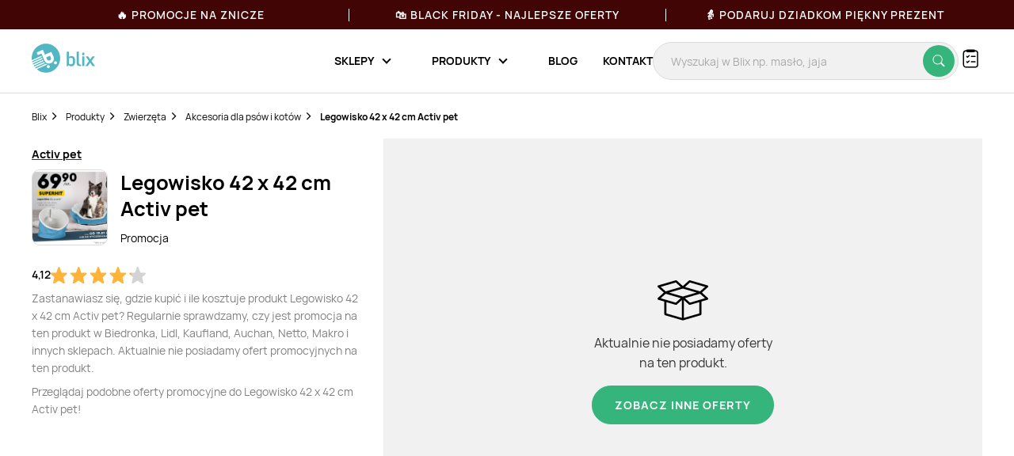

--- FILE ---
content_type: text/html; charset=utf-8
request_url: https://www.google.com/recaptcha/api2/anchor?ar=1&k=6Le9YegUAAAAAO0OrlUdkQnpUxDEbiCYIYi3x8HA&co=aHR0cHM6Ly9ibGl4LnBsOjQ0Mw..&hl=en&v=TkacYOdEJbdB_JjX802TMer9&size=normal&anchor-ms=20000&execute-ms=15000&cb=3nwmyjejx74b
body_size: 45690
content:
<!DOCTYPE HTML><html dir="ltr" lang="en"><head><meta http-equiv="Content-Type" content="text/html; charset=UTF-8">
<meta http-equiv="X-UA-Compatible" content="IE=edge">
<title>reCAPTCHA</title>
<style type="text/css">
/* cyrillic-ext */
@font-face {
  font-family: 'Roboto';
  font-style: normal;
  font-weight: 400;
  src: url(//fonts.gstatic.com/s/roboto/v18/KFOmCnqEu92Fr1Mu72xKKTU1Kvnz.woff2) format('woff2');
  unicode-range: U+0460-052F, U+1C80-1C8A, U+20B4, U+2DE0-2DFF, U+A640-A69F, U+FE2E-FE2F;
}
/* cyrillic */
@font-face {
  font-family: 'Roboto';
  font-style: normal;
  font-weight: 400;
  src: url(//fonts.gstatic.com/s/roboto/v18/KFOmCnqEu92Fr1Mu5mxKKTU1Kvnz.woff2) format('woff2');
  unicode-range: U+0301, U+0400-045F, U+0490-0491, U+04B0-04B1, U+2116;
}
/* greek-ext */
@font-face {
  font-family: 'Roboto';
  font-style: normal;
  font-weight: 400;
  src: url(//fonts.gstatic.com/s/roboto/v18/KFOmCnqEu92Fr1Mu7mxKKTU1Kvnz.woff2) format('woff2');
  unicode-range: U+1F00-1FFF;
}
/* greek */
@font-face {
  font-family: 'Roboto';
  font-style: normal;
  font-weight: 400;
  src: url(//fonts.gstatic.com/s/roboto/v18/KFOmCnqEu92Fr1Mu4WxKKTU1Kvnz.woff2) format('woff2');
  unicode-range: U+0370-0377, U+037A-037F, U+0384-038A, U+038C, U+038E-03A1, U+03A3-03FF;
}
/* vietnamese */
@font-face {
  font-family: 'Roboto';
  font-style: normal;
  font-weight: 400;
  src: url(//fonts.gstatic.com/s/roboto/v18/KFOmCnqEu92Fr1Mu7WxKKTU1Kvnz.woff2) format('woff2');
  unicode-range: U+0102-0103, U+0110-0111, U+0128-0129, U+0168-0169, U+01A0-01A1, U+01AF-01B0, U+0300-0301, U+0303-0304, U+0308-0309, U+0323, U+0329, U+1EA0-1EF9, U+20AB;
}
/* latin-ext */
@font-face {
  font-family: 'Roboto';
  font-style: normal;
  font-weight: 400;
  src: url(//fonts.gstatic.com/s/roboto/v18/KFOmCnqEu92Fr1Mu7GxKKTU1Kvnz.woff2) format('woff2');
  unicode-range: U+0100-02BA, U+02BD-02C5, U+02C7-02CC, U+02CE-02D7, U+02DD-02FF, U+0304, U+0308, U+0329, U+1D00-1DBF, U+1E00-1E9F, U+1EF2-1EFF, U+2020, U+20A0-20AB, U+20AD-20C0, U+2113, U+2C60-2C7F, U+A720-A7FF;
}
/* latin */
@font-face {
  font-family: 'Roboto';
  font-style: normal;
  font-weight: 400;
  src: url(//fonts.gstatic.com/s/roboto/v18/KFOmCnqEu92Fr1Mu4mxKKTU1Kg.woff2) format('woff2');
  unicode-range: U+0000-00FF, U+0131, U+0152-0153, U+02BB-02BC, U+02C6, U+02DA, U+02DC, U+0304, U+0308, U+0329, U+2000-206F, U+20AC, U+2122, U+2191, U+2193, U+2212, U+2215, U+FEFF, U+FFFD;
}
/* cyrillic-ext */
@font-face {
  font-family: 'Roboto';
  font-style: normal;
  font-weight: 500;
  src: url(//fonts.gstatic.com/s/roboto/v18/KFOlCnqEu92Fr1MmEU9fCRc4AMP6lbBP.woff2) format('woff2');
  unicode-range: U+0460-052F, U+1C80-1C8A, U+20B4, U+2DE0-2DFF, U+A640-A69F, U+FE2E-FE2F;
}
/* cyrillic */
@font-face {
  font-family: 'Roboto';
  font-style: normal;
  font-weight: 500;
  src: url(//fonts.gstatic.com/s/roboto/v18/KFOlCnqEu92Fr1MmEU9fABc4AMP6lbBP.woff2) format('woff2');
  unicode-range: U+0301, U+0400-045F, U+0490-0491, U+04B0-04B1, U+2116;
}
/* greek-ext */
@font-face {
  font-family: 'Roboto';
  font-style: normal;
  font-weight: 500;
  src: url(//fonts.gstatic.com/s/roboto/v18/KFOlCnqEu92Fr1MmEU9fCBc4AMP6lbBP.woff2) format('woff2');
  unicode-range: U+1F00-1FFF;
}
/* greek */
@font-face {
  font-family: 'Roboto';
  font-style: normal;
  font-weight: 500;
  src: url(//fonts.gstatic.com/s/roboto/v18/KFOlCnqEu92Fr1MmEU9fBxc4AMP6lbBP.woff2) format('woff2');
  unicode-range: U+0370-0377, U+037A-037F, U+0384-038A, U+038C, U+038E-03A1, U+03A3-03FF;
}
/* vietnamese */
@font-face {
  font-family: 'Roboto';
  font-style: normal;
  font-weight: 500;
  src: url(//fonts.gstatic.com/s/roboto/v18/KFOlCnqEu92Fr1MmEU9fCxc4AMP6lbBP.woff2) format('woff2');
  unicode-range: U+0102-0103, U+0110-0111, U+0128-0129, U+0168-0169, U+01A0-01A1, U+01AF-01B0, U+0300-0301, U+0303-0304, U+0308-0309, U+0323, U+0329, U+1EA0-1EF9, U+20AB;
}
/* latin-ext */
@font-face {
  font-family: 'Roboto';
  font-style: normal;
  font-weight: 500;
  src: url(//fonts.gstatic.com/s/roboto/v18/KFOlCnqEu92Fr1MmEU9fChc4AMP6lbBP.woff2) format('woff2');
  unicode-range: U+0100-02BA, U+02BD-02C5, U+02C7-02CC, U+02CE-02D7, U+02DD-02FF, U+0304, U+0308, U+0329, U+1D00-1DBF, U+1E00-1E9F, U+1EF2-1EFF, U+2020, U+20A0-20AB, U+20AD-20C0, U+2113, U+2C60-2C7F, U+A720-A7FF;
}
/* latin */
@font-face {
  font-family: 'Roboto';
  font-style: normal;
  font-weight: 500;
  src: url(//fonts.gstatic.com/s/roboto/v18/KFOlCnqEu92Fr1MmEU9fBBc4AMP6lQ.woff2) format('woff2');
  unicode-range: U+0000-00FF, U+0131, U+0152-0153, U+02BB-02BC, U+02C6, U+02DA, U+02DC, U+0304, U+0308, U+0329, U+2000-206F, U+20AC, U+2122, U+2191, U+2193, U+2212, U+2215, U+FEFF, U+FFFD;
}
/* cyrillic-ext */
@font-face {
  font-family: 'Roboto';
  font-style: normal;
  font-weight: 900;
  src: url(//fonts.gstatic.com/s/roboto/v18/KFOlCnqEu92Fr1MmYUtfCRc4AMP6lbBP.woff2) format('woff2');
  unicode-range: U+0460-052F, U+1C80-1C8A, U+20B4, U+2DE0-2DFF, U+A640-A69F, U+FE2E-FE2F;
}
/* cyrillic */
@font-face {
  font-family: 'Roboto';
  font-style: normal;
  font-weight: 900;
  src: url(//fonts.gstatic.com/s/roboto/v18/KFOlCnqEu92Fr1MmYUtfABc4AMP6lbBP.woff2) format('woff2');
  unicode-range: U+0301, U+0400-045F, U+0490-0491, U+04B0-04B1, U+2116;
}
/* greek-ext */
@font-face {
  font-family: 'Roboto';
  font-style: normal;
  font-weight: 900;
  src: url(//fonts.gstatic.com/s/roboto/v18/KFOlCnqEu92Fr1MmYUtfCBc4AMP6lbBP.woff2) format('woff2');
  unicode-range: U+1F00-1FFF;
}
/* greek */
@font-face {
  font-family: 'Roboto';
  font-style: normal;
  font-weight: 900;
  src: url(//fonts.gstatic.com/s/roboto/v18/KFOlCnqEu92Fr1MmYUtfBxc4AMP6lbBP.woff2) format('woff2');
  unicode-range: U+0370-0377, U+037A-037F, U+0384-038A, U+038C, U+038E-03A1, U+03A3-03FF;
}
/* vietnamese */
@font-face {
  font-family: 'Roboto';
  font-style: normal;
  font-weight: 900;
  src: url(//fonts.gstatic.com/s/roboto/v18/KFOlCnqEu92Fr1MmYUtfCxc4AMP6lbBP.woff2) format('woff2');
  unicode-range: U+0102-0103, U+0110-0111, U+0128-0129, U+0168-0169, U+01A0-01A1, U+01AF-01B0, U+0300-0301, U+0303-0304, U+0308-0309, U+0323, U+0329, U+1EA0-1EF9, U+20AB;
}
/* latin-ext */
@font-face {
  font-family: 'Roboto';
  font-style: normal;
  font-weight: 900;
  src: url(//fonts.gstatic.com/s/roboto/v18/KFOlCnqEu92Fr1MmYUtfChc4AMP6lbBP.woff2) format('woff2');
  unicode-range: U+0100-02BA, U+02BD-02C5, U+02C7-02CC, U+02CE-02D7, U+02DD-02FF, U+0304, U+0308, U+0329, U+1D00-1DBF, U+1E00-1E9F, U+1EF2-1EFF, U+2020, U+20A0-20AB, U+20AD-20C0, U+2113, U+2C60-2C7F, U+A720-A7FF;
}
/* latin */
@font-face {
  font-family: 'Roboto';
  font-style: normal;
  font-weight: 900;
  src: url(//fonts.gstatic.com/s/roboto/v18/KFOlCnqEu92Fr1MmYUtfBBc4AMP6lQ.woff2) format('woff2');
  unicode-range: U+0000-00FF, U+0131, U+0152-0153, U+02BB-02BC, U+02C6, U+02DA, U+02DC, U+0304, U+0308, U+0329, U+2000-206F, U+20AC, U+2122, U+2191, U+2193, U+2212, U+2215, U+FEFF, U+FFFD;
}

</style>
<link rel="stylesheet" type="text/css" href="https://www.gstatic.com/recaptcha/releases/TkacYOdEJbdB_JjX802TMer9/styles__ltr.css">
<script nonce="7Ix1xU1tNsKKpDLgynekiw" type="text/javascript">window['__recaptcha_api'] = 'https://www.google.com/recaptcha/api2/';</script>
<script type="text/javascript" src="https://www.gstatic.com/recaptcha/releases/TkacYOdEJbdB_JjX802TMer9/recaptcha__en.js" nonce="7Ix1xU1tNsKKpDLgynekiw">
      
    </script></head>
<body><div id="rc-anchor-alert" class="rc-anchor-alert"></div>
<input type="hidden" id="recaptcha-token" value="[base64]">
<script type="text/javascript" nonce="7Ix1xU1tNsKKpDLgynekiw">
      recaptcha.anchor.Main.init("[\x22ainput\x22,[\x22bgdata\x22,\x22\x22,\[base64]/[base64]/[base64]/eihOLHUpOkYoTiwwLFt3LDIxLG1dKSxwKHUsZmFsc2UsTixmYWxzZSl9Y2F0Y2goYil7ayhOLDI5MCk/[base64]/[base64]/Sy5MKCk6Sy5UKSxoKS1LLlQsYj4+MTQpPjAsSy51JiYoSy51Xj0oSy5vKzE+PjIpKihiPDwyKSksSy5vKSsxPj4yIT0wfHxLLlYsbXx8ZClLLko9MCxLLlQ9aDtpZighZClyZXR1cm4gZmFsc2U7aWYoaC1LLkg8KEsuTj5LLkYmJihLLkY9Sy5OKSxLLk4tKE4/MjU1Ono/NToyKSkpcmV0dXJuIGZhbHNlO3JldHVybiEoSy52PSh0KEssMjY3LChOPWsoSywoSy50TD11LHo/NDcyOjI2NykpLEsuQSkpLEsuUC5wdXNoKFtKRCxOLHo/[base64]/[base64]/bmV3IFhbZl0oQlswXSk6Vz09Mj9uZXcgWFtmXShCWzBdLEJbMV0pOlc9PTM/bmV3IFhbZl0oQlswXSxCWzFdLEJbMl0pOlc9PTQ/[base64]/[base64]/[base64]/[base64]/[base64]\\u003d\\u003d\x22,\[base64]\\u003d\x22,\x22wpbDnsK7wpXDksKAwrXCl0d+NxzCjcO+fcKmKVl3woJ3wr/ChMKZw4nDsyzCksKgwpPDhwtvAVMBFnjCoUPDisOIw51swqgPE8KdwrHCs8OAw4sqw6tBw44/woZkwqxBMcOgCMKBHcOOXcK5w7MrHMOoQMOLwq3DsBbCjMOZBXDCscOgw6hNwptuY2NMXQrDrHtDwrnCp8OSdVYFwpfCkB7DsDwdT8KxQ09MciUQOcK6ZUdDFMOFIMOVcFzDj8OoQ2HDmMKJwoRNdXDCrcK8wrjDk1/Dt23DsUxOw7fChsK6MsOKasKyYU3DicORfsOHwqvCpgrCqQ1UwqLCvsK3w4XChWPDjS3DhsOQMcKmBUJLJ8KPw4XDl8K0woU5w7bDscOidsO5w7Bwwow+cT/DhcKQw7whXw1XwoJSBCLCqy7CgwfChBlqw6oNXsKVwrPDohpAwqF0OUTDlTrCl8KqHVFzw40nVMKhwokeRMKRw6ooB13CgWDDvBBOwo3DqMKow48iw4d9JAXDrMOTw6HDiRM4woXCqj/DkcOlIGdSw5VfMsOAw4tzFMOCScKBRsKvwpHCqcK5wr0xLsKQw7spIwXCmwYNJHvDtRdVa8K5DsOyNhwPw4hXwrHDrsOBS8O4w5LDjcOEVMOvb8O8e8KRwqnDmErDogYNYSs8wpvCucKLNcKvw7DClcK3NmAPVVNuAMOYQ13DiMOuJF/Cp3QnZ8KswqjDqMO/w5pRdcKtN8KCwoUyw6Ijaw3CjsO2w57CucKybz46w442w5DClsKwcsKqMMOBccKLAsKvM3Y/wrstVUE5Fj7Cq3hlw5zDkTdVwq9NBSZ6S8OQGMKEwoQFGcK8KSUjwrsLRcO1w40MUsO1w5lyw6s0CB3DucO+w7JZC8Kkw7pBQ8OJSwjCt1XCqk/CoBrCjhXCuztrVMOXbcOow4cHORgxNMKkwrjChDYrU8KQw590DcKTJ8OFwp4Wwq09wqQMw73Dt0TClMO9eMKCN8OcBi/DicK7wqRdM1bDg35bw6dUw4LDh1sBw6Iza1VOSnnClyA3L8KTJMKPw7hqQ8Oaw5XCgMOIwrkpIwbCl8K4w4rDncKOWcK4CzJKLmMDwroZw7cUw59iwrzClw/[base64]/Dl8OcwrkIw44xecKGOWTCq8KOJMO/wo3Dpxskwp/DrsK6V243csOUF1k7T8OFSEXDvcKZw7DDml1iDQkOw6DCiMOvw5tuwovDq3zCgwNNw5bCpiVgwrgSfCQnZmrDlcKHw5bCmcKGw4oHKgfCkQl7wrtNU8KuQ8K1wq7CoDwRLTTCsFjDmFw7w4IDw4XDmCtEQmcOF8OUw79Mw6JTwoAzwqPDnhDCrS/CtsOKwp/DijkJU8K5wq3DvCwlScOLw6TDqcOLwqvCsXbDqntsYMOTPcK3F8Kgw7HDqsKoESxnwrzCqcOPW0QcZ8OPF3vClVA+wrJqQX1DXsOURUDDoGjCl8ONJsOidTHCkQEPX8KESsK4w6TChkZHVMOkwqfChsK3w5LDgT13w5JYa8OewooAPEjDlSt/IXBLwp0EwqAKZ8OLJ2R9MsOwRXzDuWANNcOzw5USw5TCicOIU8KMw4vDsMKbw6oGS2vCm8OBwpjCklfCikAYwqE9w4FXw5fDo17CkcOjOMKbw4ghMMKqYMK3wp9QLcOqw5tzw67DvsKMw4bCigTCuXJbdsOcw48ZfUjCpMKcDcOgaMO0YwclMX3CnsOQbBEeSMO/TsOgw6pSKzjCrF4VKxJKwqllwrMVacKxYsOWw5rDrDzCrnt3W1TDuTzDu8OlMsKXYAYVw642ZzDCkVdTwqoew77CrcKYGU/ClW3DhsKLbsKwTsOrw4QVfMOKAcKFdkvCtQ9ecsOUwoHCkHElw6XDncKJK8K6VMOfL2FTwoxrw4Z/w4gJDgcdXBHCu3fCmsKuH3BGw7TCnMKzwqbCnhoJw6sdwprCsxnDvxJTwrTCnMOgVcO8fsOzwodZEcKJw44gwp/[base64]/DlMKiwrnDtTZuw6nCl8OOAMOjw7FQw4YgH8KFw7pJPMKRwqbDr3LCg8K0w7rCuDcYFcK9wqRiExjDkMK3DGrDucO/[base64]/DrzDDicOgJMOTQhHDtcKDecKcw7Y7QCw6FEUsZMOiZlTCnMOiR8OXwrnDmMOEGcOmw7hMw4zCosKjw5ISw7oAEcOVdwhVw69iQsOJw45jwrwSwqvDjcKFw4rCizDCuMO/e8KQHCpjbUguX8O1HMK+w4xzw43CvMK4wqbChMOXw4/Ch3IKVBUCRy18Vytbw7bCt8KCJ8ONXRPCuUXDrMKBwrrDvRjDosKqwrZ3FgLDlzEywr9OP8OQw50qwo1iG1LDvsO8NsORwrMUUDYfw4bCiMOaJRHCkMOUw6zDh1vDusOhFSIuwrNOw7dGbMOXwolQS1/CoS5Pw65FZ8OGelLClyHCqTvCrW5eHsKSbMKDNcOJPcOdZ8O9wpMILXEvZhnCj8O1OzLDlMOPw7HDhj/[base64]/w7zCisKuUMOFwrJ4HTTDgjrDlGBqwrnCowlvwpXDqsKVKcOSfsOuCyfDkWLCksOIPMOuwqV+w7/CgsKTw5nDixYtOMOWKHLCjW3CnXTDlGnDgl97wrUXF8KSwo/DosKUwqQVREnDoA5AbknClsOmIsODJT4bw6kaRsOJdcODw4jCi8O2Ci/DgcKgwozCrDFvwqfCg8OLE8OBScOJHT7CmcOgScOabAoGwrgJwqnCmMKmKMO6acOrwrnCjR3Cg188w7DDvTLDlSs5wo3DuSJTwqVMDj4Ww7w8wrhPJhvDiEjCv8Kiw7fCmGLCtMK/F8OgAUJfK8KLIMKAwoTDgFTCvsO4OsKDGDrCnMKbwoLDmMK2Dk/Ch8OlYcOOwrJBwqbDr8O6wpXCu8OkfRTCg1XCvcK0w7I9wqzDq8K2ehAbFnlAwpTDvn9IFnPDm1tkwr3Dl8KSw406MMOVw5x4wpRCwpscFgPCjsK0wpV/e8KIwqsCb8KcwppLwovCjz5EI8KDwoHCqsKJw5Acwp/DrhzDjFsCFBwXfVLDgsO+w54eV2kTw6fDoMKLw63CukbClMO/[base64]/CtSopBsK3w4Vzw7fCkmDDjsO4PlrDmkDDuMO6a8OzO8Kgw5nClEV+w6oDwpECIsOwwo1Jwp7Ds3LDisKbHW7CjisDS8OyS1bDrARjGG5hb8K1wqvCrMOJwoRnaHvCpcKqCRFWw6oQP3HDrVXCp8K1bsK1G8OvaMOsw6/CjVfDr0HCnsOTw65bw5YnMsKlwpfCgDnDrnDDnUTDo0rDqirCp0TDnn8WXF3DggMFcQxOPsKyIB/[base64]/wpnDtHPDk8KSw6MLfcOcElXCmcOCfmQhwrbCtnDCn8KaC8KocV1UGTfDq8OHw4LDgHvCuT3Dn8OZwrgAMMOVwr/CuSLCrwI+w6RALcKdw5LCv8KPw7XCrsOmYw/Ds8OFFSHCpRheBcKpw4cABnlzAxY7w6JKw5wSRFU8wpbDmMOXbXzCmwYCVcOhNUXDvMKNJMOHwpoDCWLDu8K/VFPCp8KOWVgzV8OkBMKiLMK5w5XCgMOhw452RsOmKsOmw6oFPWLDv8KiSwHCrGdPw6UAw4hkS0rCu2whwoMmSkDCv2DCnMKewrAww65VP8KTMsKEacOzYsO1w5zDi8OCwobCjEADwoR9Bgw7VzMQL8KobcK/[base64]/w4PClz51DsOlwqrCjsOVwpLDuMKewrB5OsKywoQZw7bDrBRiUh0mFcK/[base64]/CrMKzBsKCwp3DhBzDv8KCwpsUI8Kbfgkpw7/CkMOAwo7Cnw3Djn4Mw6XDkXkgw5NMw4rCgsOcHi/CgcOlw7cJwoLDnmhabQTCnjDDlcKXw6bDuMKZGsKEwqd3PMOJwrHCrcO6ZUjDu0vCtVNIwrvCghHCnsKpIGpkN2PDksOFGcK/[base64]/CqR15W8KCwoIKOx/CmsOGwptQbglzwqQSXMKmakzClygzw4PDlAbCoE8RY3MXXCbCtwIHwpnCq8OvDz0jZcKewoATX8K8wrXCimwZBzI5C8KcMcKjwrHCncKUwqgEw7/CnzjDosKxw4glwoxdwrEYbWTCqGA8w5/DrWfDr8KbCMKiwoEdw4jCrcKRaMKnecKawqM/cW3DpkF7HsK+C8OBJ8KZwq0oCFfChcO+a8KKw5zDn8O5wqgtOSFxw4HCmMKrIMOqwq0BfFvDmCDCi8OHQcOeDXwsw43DusKvw4pgS8OFwoddN8Olw61oKMKgw5x+V8KFVioZwpt/[base64]/DmMKxw4N4Wyo5LMKhM3l2w73DgMOKZMOZCcKPKsOuw5zDuDIxBsK9e8KpwqE7w6bDlRHCtDzCvsKFwp7Dmkl1E8K2PEFbCATCssO7wrc+w5nCjcKeelnCsg8SN8OMwqd7w6QywotvwozDp8KrU37DjMKdwp/Ct2PCgsKbR8OAw7ZEw7/DvWvCmsK+BsK9TnFpEcK0wonDtVJsb8KgecOhwpFnW8OWCgwyCsOgfcOdw6nDuBF6H30Gw4zDgcKfT1LCr8KKw6LDlzfCnXvDgyzCnT8cwqvCnsK4w7/[base64]/wojDs8KacsOXwqnCswkrwrrDlUE5CMKwwpfCv8O6EsKTaMO1w6AbXcKtw69AZMOMwoPDlh3CtcOQKHDCksKccsOfM8ORw7TDrMOpfX/DvMODwoTDtMKBUMOmw7bCvsOsw7Msw44iLBEWw68YSn0eaifCkFHDs8KrFcK/UMKFw44zGMK8S8KTw4UKwrrCjcK2w67DigfDqcO6c8KTbCwXSjvDvsOWNMOEw7/Dm8KSwoRpw77DlTsWJ0rCkwYMZWlTIVscwq0JG8Oow49KDQzCiBvDjsOAwpJxwpFdOsONG2jDti8CT8KpOj9Jw4/CkcOiQsK4YCp2w5t3FnHCt8ORQA/DgHBqwp7CusKlw4g8woDDisOdbsKkd0LCtjbCmcOWwqrDrmIywo3Ci8OWwoHDi2t7wq9ewqQgecKmYsK2wqTDtjMVw5s9wqzCtyIlwp/[base64]/Dsw7Cplclw5Zjwro4DWTDv0PDh8Kxwrh2D8OZwr/CpcK7TCYNwpp+RTUHw7w6EsK3w7hwwqBlwrERS8KaBMO1wqN9cgNSLFXCrSByBzTDssKCL8OgPsOMAsKTGD8uw7hHcDvDqVrCtMOJwpfDoMO5wrdMHFXDicO/[base64]/CixFhwodCwrhbdSjCjMO8G8OMwrfCskwpeS9xCT/[base64]/CrDfCt8Kvw74iwpxlIMOKwo/DsMKEwq3CvRoGwprDpMOPOSw5wr/ClwhTWkpew77Cv3cINkrCuCfCkE/[base64]/Dvk9rNsKBB8KuWsKYLCYEPcO2dsOiw64yQELDhTvCjMKFeC5lNTEVwrA/A8ODw7Bnw7DDkktpw4DCiSvCvcKNwpbDuhvCjk7CkD9Rw4fDq2kOGcOkHVbDkmHDssKFw4dlGjVQw7sSJMOBQsKqCX5UEBjCmyTCj8KHBsOCPcOWWy3CuMK3ZsO4NkDCmxLClsKVNcKNwr3DriJWWxs3wprDgsKkw43Do8O7woXDgsKwQyYpw7/DglHCkMOcwrxrFl7CicKRE35hwrzCocKyw6AYwqLCnQl7wo4Uwo9peQHDswYZw7nDt8O/FsO7w7JpEjZEIDDDisKbFHfCrMOMEEp+wpfCrGF4w4DDhMOKCMOGw5HCrcKrXWc0McOQwr00fMKRaVwUAMOCw6PChsOKw6vCrMKFMMKcwoAwDMK8worCth/DqsOkU03Drigkwo9vwpXCicOmwpNYQlTDtMOYEUx+J3o5wp3DnFZUw5jCo8KcW8OBEGp4w44bAMKww7nCksOKwr/[base64]/CvMO1VMOiw6t5MAAlS8KpwqXDmMOQwq5gw7MBw5HCs8O0WcOLw4caEMKXw79cw6/[base64]/AmA1w51/[base64]/wpg+RTnCuMKTw7XCmMO8JDzDt8OHwr7Dr8KuIgLDjQchwo5/FMO/wr/DlwNtw50PYMK/f0YsbWdGwrXCh0oPAsKUYMK/JTMbQ0MWLcOaw6nDn8K5fcKmenFJWCLCqXkaWgvCgcKlw5HCuWrDvlPDjsO0woPDtnvDgTnDvcOLFcOqY8OdwqjCjcK5DMKcYcKDwobChQDCqX/Cs2Fnw6LCv8OmASB7wpLCkwdvw7plw7NKwqQvUl8VwpAGw61uTwJmK0rChkjDuMOUehdLwqAbbiLCkEkIccKLGcOmw7TChTDCnMOswrPCncOTWsO+YhXCmyglw5HDkU7DtcO4w4oQwofDmcKlOyLDkzsxwpDDjRB7cj3DqMO9w5YCw73Chzh+AcOEwrlOwpvCi8O/w4fDmVcww6XClcOuwrxZwrJzAsOEw43CuMO5I8OSFcOuwqvCrcKjw6tKw5vCj8KMw4J8fcOoUcOxNsKZw7fCj1jCmcOPAQrDqXzDqn8qwoTCqcKKA8OPwoU7wqRqPVYKwo8bDMKvw6MTOmIYwp4owprDh23CucKqOTMxw6LCrxJIKcO9wq/Dq8KEwrHCu2XDpsKcQi4ZworDnXdkIsOfwqx7wqbDrcOfw5h7w6hPwp/[base64]/[base64]/WcOTCnHDnUrDgmDDj8OOXQnDhnDCscOfwqvDqUHChsO3wpk0M3wFwqZ3w6M6wpXCnsK5esKzK8K7ITzDqsKfSMOLEBsXwpfCo8Kmwp/[base64]/Co3/CiGI4w4RyN0HCisOCwrYSRsOoMMKbGFgJw6/[base64]/wrjDlsOEEMKZw73Du8K6w58TKcKPLCxCw4tqPMK9w6kfw5hbcsK0w7R4w4MGwoPCncOlBBrDvzLCmsOMw4vCs318JsOqw7/DrTAOFm7Du1odw7NiCcOxw6FXT2DDgcKrTTgsw59YYsOMw7HDh8KpXMKAEcKDwqDDtsKkcFRuw604PcKIcsO/[base64]/CvcOowojDscOjw5w0FFrCiUjDvyYkC0zCpmB0w454w6XDmXjDk27Cs8K+w4rCj3MqwrLCkcKXwpUjasOZwqsKE3jDhF0OW8KIw5Ytw5XCscK/wo7CvcOpYgrClMK5wr/[base64]/CgsK/dsOMDyfDm3F6cMO6w4cAw6bChcOhKFQeIEdZw75Wwp4wOcKfw6oxwqjDiG93wobCrFFIw4vCogteGMOjw77CiMKdw6XDnn1KJ3nClMKaXzpPZcKyIiPCjkXClcOKT1DCpwQeIX3DmTTCi8ObwqTDlsOML3DCix82wo/[base64]/DjMKBBAvDmMO8w43CjwvDv1cGw7LCmyEVwr7DjDXDlcOWw6BtwrzDqcOyw65qwpMUwqV/w6UVD8KpFsO+HEjDmcKSYkUAU8KIw6QOw4nDpUvCvgR2w4vCrcOVw6hmJcKNNmPDlcOZM8ObcwLCgXbDmsKtcw5tJDjDv8O/[base64]/DvcKTwoEBQMOQwq8eL2R7JXbCrcKYa8OWYMOcdB1FwpZCAcKVSEtpwoYwwpU6w4DDpMKBwoYjbhrDr8KVw4vDjggEH09sdcKgFFzDlMKSwqlcesKvW08IFcOnSsOLwoM9IEcPScOKYlzDrizCqsKvw6/CssOdUMONwpkEw7nDlcKZOH7CqcOsUsOFRHx0fMO8LkHDtgESw5nDrzTCkFbDsiPDvBbCqFcewo/[base64]/[base64]/[base64]/Doy5zw4XCiAoQw7sCYibChcKKw63Cm2PCtzZFMMO5XwDChcOOwoXCgsOTwq/[base64]/w4Y5w5/[base64]/CrcK9w6nDh2ZWw5dswp1ARsKuw7PDrn3CuRnCgcKcAsK+w6XCsMKSLsOBw7DCmMOQwrJhw6ZxdhHDqsKLSXtAw5HCvsKUwo/[base64]/[base64]/CnMKjw4fCl0PCi8O3w6LDvMOvScOLXAJ9WcOUIwMHwqtCw73DpEtxwqBMwrA/XHvCrsKmw4BcTMKHwo7Dr3xJacOYw73DolzCiigcwo8Cwo0bNcKIUT1two/DtsOSHH1VwrYHw7/DrD17w63CuA4LcQnClgg1TsKMw7fDkmlkDsO7UUArFMOpOzgNw5vChcKYEBPDvcO0wrfCgCYOwobDj8Otw4wxwq/DscOVFMKMMnxdw4/CrgPDnwA/w6vDizlawrjDhcOAeXQQGcO6BioUf2bDlcO8TMKYwrfCncOjbFlgwoprIsOTTsOyUsKSAcKkKsKUwqnCssOyJEHCoC16w5zCh8KoT8Ktw6B6wp/Cv8O9AWBuZsOpwobCkMORElcAasOYw5JbwrLDgynCn8K7wr4AZsONWMKjP8KtwrjDpcOIUkJ4w7Efw6EpwprCiFfCvMKFMcOiw6DCiwkLwrZ7wrpUwp0Ywp7DtFzDvVbCrGoVw4DCpcOQw4PDvQvCrsOnw5XCo0vCjibCgzTCkcOOXVfDmR/[base64]/[base64]/dFLCucK9w4E8a1ZAWFMSTnRqOMKOJ18Hw5lCwqjCl8Ojwqk/BTZSw7IAeCFqwrDDqsOLP1DCj3gnHMOjdi1Fb8OhwonDt8O+wpQSKcKndVk1B8KEfsOawpcCDcKcSQbCi8K7wpbDtMK+EcOXQQPDv8KIw5zDvCPDo8KMwqdMw5sOwoPDpMKow4cZby8lasK6w70/w4TCiwshwo4mYMO5w6A2wpsAC8OWdcK8w57DmMK6bMKOw79Qw7LCpsK6Yy1UN8KdKHXCmcO2w5o4w4ZhwpFFw6zDo8O3ZsKRwoDCscKzwr0TRkjDtsKjw6rChcKSRy5jw4jDjcKOCEPCgMONwp3DhcONwrHCssO8w6E5w5/Ch8KuUcOsbMKYGVDDsgjDmcO4WRHDgsOYwpTDosOWCWs7HnoMw5d0wqdXw65KwowRIBfCj2PDuhHDg3oLT8O9KgoFw58Dwr3DmznCk8OVwrU7VcK9S3/DhT/[base64]/DtMO/XyACw7xDdsKwwrnDvcOowrUfw5R1w53Cs8KQHcO3A1NFbsOEwp1Uwp3DrMKlEcO5wqnDvBvDoMOuY8O/fMKQw7ZZw6PDpw4+w6TDlsOEw7TDtn/Cq8K6cMK0EzJoF2tIcRFCw68yX8KGP8OOw6jChMOFw4vDi33DrMK8LnTCo3jDvMOvwo1yTzkFwoBXw59Zw5vCvMOUw4DDlsKJVsOgNlZGw5kPwr5fwr4Sw6rDj8ODUzPCtsKJP2jCjyvDjR/DnsOYwqfCtcOBV8KqWsOWw5poAMOsOsKSw6sLfGTDg13DkcOFw7/Dr3QlI8KHw6gZdXk/XRdyw6nCk3zCknsiHlXDrUDCr8Khw4nDvcOmw5DCqyJBw5XDiXfDg8ONw7LDgFNmw5tHAMOWw6XDjWlwwobCrsKqwoJvwr/DglbDqU/[base64]/CrMKTw4pEaHzDucOKGMOdwpbDmkZFwqnDiHBYw5UEw4EwAMK0w5Qyw5lcw5HDjT1twobDhMOfR1/[base64]/[base64]/Dk1DCmMKOw6kFNMKncn96w5pnw6hcL8OuCnMiw7EOGsKyb8OXYRvCnk4mS8OyJTnCqwRYKcKrT8ONw4AXNsObUsOkaMO6w4IuSwE+djfCiEvCjinCn2VuK3fDvsKvwrvDl8KJPwnCkCTCisO4w5zDpC/Du8O3w45ldy/CqU1MFAHCtMKsVm5ww7DChMKwS2lMcMKqaEXDm8KQTkPDk8Knw5RRKGd/PsOgPsKNPjxFE1bDp1DCnCoQw6bDksKtwp1ZcyLCuFVQOsOOw5vClxTCjWDCmMKld8K3wqg9HcKpH1wKw75HIsOFKRFKwrbDu0weUWYcw5fDhVEtwqQ4wr4WQFYkaMKNw4N7w6tIW8KNw5g/OMOKMsKQNx/DpsOfZwkSw7TCjcO6XQ88bivDkcO3wql+Fw1mw5IcwoXCncKnZcOiwrg9wo/ClgTDgsKTwpvDt8OcasOsdsOGw6jDncKJWcK9bcKIwqrDsz/DuUXDt2hbVwvDpMOfwpDDthHDrcORwpBWwrbCskA/wofDoiMfI8KLJmXCqmHDu3jCiTDChcKvwqo7X8O2OsO9D8KHYMO2wpXCqMK9w6pow65jw55sWGvDhk/DnsOUPsOUw5xXw6LDnVHCkMO2IEBqCsOsNsOvLjPCrMKcLH46acOLwoJ4T0DDkglYwqQJVMK3HF5tw5rDnX/CkMO9w5lKEMOXwrfCvFEXw55oAcOuQQPCn0LDg1QFcA7Cv8OTw73DjhwxY0c+MMKMwqYBwqVCwrnDjkgyASPCsRzDusKyQCnDpsODwqMuw4olwo83wptgQcKcTEpxa8O+woDDt2o6w4PDv8OxwqNASsKWAsOzw5VSwrrCpBHDgsK1w43CusONwoh8w5/DqcK0SzJ4w6rCq8KHw74jV8OwaSkew4QmXFvDgMOQwpB4UMOnXAt6w5XCgW1HUGx8BsO9wpzDgV5fw68NI8K1ZMOVw4LDhQfCqg/CnMKldsO2VBHCk8Ktwq/CuGsWwpF1w4UQKsKAwrcVeDXDoHEMVAVMbsKYwqPDsXpzTl1MwqLClcKdQMONwofDon3CiEXCqsOXwopeRykFw5wmDcKCDMOfw57DmEs1ecK0wp5IcsOWwpLDoQjDs1/CrnI/WcOsw6YlwotIwpRFUkXCnMOieE8pUcK5eX8Pw79cB1bCqsKJwrI5R8ODwoR9wq/Cl8Kpw6E/wqLCuA3CtsO1wr80w5/Dt8Kcwp5gwr8hUsK+Y8KGM3pIw6DCosOFw7/CsHXDsiN3worDhWc8BMOBAUYzw6w/woRxPULDo3V0w6RGwqHCpMKvwofClHMwYMKXw7HCjcKTMsO/PcOqwrRIwrjCpMKXZMOLfsOcU8KZbGHCphlVw5jDp8KWw7rCghzCo8O9w4dBSG/Dql1rw6Q7SGLCgWLDicOjQxpYVMKRK8KqwrTDvgRdw7/CmSzDpC/Cm8Opwrk2LATCtcK8MSNzwqlkwqkWw7nDhsK1UAY9wprCvMKIwq1BT1jCgcOvw67CnxtrwpTCkMKjZAlufcOjK8Ohw57DoCDDicOKw4PCssOdA8OCfMK7CMORw5TCiErCoEp7wpPDqGoaIT9ewrI/ZU8vwrXCgGrDu8KkScO/[base64]/DusKHLcKnw7LCswnDmMOPGzfDtRAtw5EXecO/wqrDocKcUMOAw6XCosOkClXCrTrCizHClyjDi1xywoMJT8OcG8O5w44BIsKuwr/Cl8O9w4UvEA/DsMORIREaNcOVdMK+WSTChGHCm8O4w74hHR/Cg1tsw5lHDsOlfBxxwpnDtMKQIcKhw6LDig1jBsO1RHM/KMKCfj7CncKAT27CicOWwq9JNcK5wrHDisKqJkMNPgnDpQpoVsKlcW/CgcOhwrzCjcOIKcKrw5xOYcKUVcKQRG4aIxPDnRJnw4ERwofDr8OxH8OYS8O9WGZ4VhTCujwtw7HCuC3DmRZaX2ksw4l3fsKXw497fwTCisOSS8K4VcKHEMKNW19sZgLCv2TDicODWMKOLMOvwq/Cl0HCksKVYnMNSmbDkcKmWyYjOS48MsKNw6HDvTTCvB3DpRIwwq8AwrDDnyXCpDFAWcObwqnDqVnDnMKYNi/CvwN3wqrDosO5wokjwpU5X8O9wq/DtsO0KEtWaAjCng1KwotbwpwDBMKjw6bDgcOtw5dew5Q/WSg7SBjCj8K1fw3DsMO6G8K6ci3Ci8OVw7nCrMOfasOUw4IcXwxPwonDn8OCXwzCusO0w4bDk8OhwpkLbMKxaF90K2lcN8OqKMK/eMOSVRjCqg7Dp8Oiw7pjRzzDkcO4w5vDpGZcVMOAw6dpw6xPw5MpwrfCiXAlQjjDiEnDrcOcHcO3woZ3wrnDuMOfwrrDqsO5X1B7Qn7DqVl5wp3Dvw8LJsO8K8Ksw6rDgMOcwqrDmMKRwr8wesOrwo/CosKSQMKkw5E3acKbw4DCgcOOdMK7NRXDkzPDlsOow6BsUW8LJMK9w7LCtcOEwrJ+w5x5wqA1wpBVwrQLw511OsKlK3JkwrTCrsOuwqHCjMK/[base64]/wp0VLcOpwrLCoxfCmMKBAsKnfMKUwoPDgVbDoFVBwpzCgcOyw5YiwqBKw5XCvcORcirCnFBPMUHCrz/CgAnDrxNLIAHDqcKZKxFdw5TCh0XCusO9LsKZKURRVsOQQ8K0w7XCsHrCiMKfDsOuw7PCuMK/w41tDGPCg8KSw5VAw4HDvcO5EMKoQMKLw5fDv8Ozwo8RaMOpPMKoV8OIw78aw6EkGV9jCz/CscKPMRnDiMKjw5pMw6/DpMOOEnnDm1Z2wrHCpwA4bhQCLcKjX8KbWHV/w63DtFlWw7XChCV8DcK7VibDsMOJwpkgwrR1wpYkw6PChMKkwrjDpEvChkVtw65GX8OFTGHDjMOiP8KzNAvDgx9Cw5fCikTCqcOLw7nCvnFqNC/CscKHw650SsKiwqlYwqvDmWHDmlAPwpxEw6QjwqnDknZ8w7A9LsKOeiIaVTzChMOmZQTCr8OwwrByw5dOw73CsMKhw7s1dcOlw7oCfAfDlMKDw7F3wq0wdsOowrMGLcK9wrHCvX/[base64]/DoMK1wopJwoJ1fT3DkBwiSyXDl8O+S8OJLMKMwrDDijMofsK3wpgCw47Chl00VsOqwrY0wq3DnMK/w7tGwpwlMQ9rw4wnbz/CvcKDw5AIw4/DmkM9wo41EAdOAQvCpmJSwqrCpsKOQ8KuHcOLXizCtcK9w5XDjsKlw5FDwoUZLCLCpx/DhhJ6woDDkmUgdGnDskBGQh03w6jDo8Kaw4dMw73Ch8OGG8OYPsKeLsKbOlVlwo/[base64]/[base64]/DlMK+IMOzwoI9VWo8w4w/ZTfCjSFmZCAXLilqC1kiwrlNwpRxw68CGsOjFcKzbGPCmh1NBSvCqcOvwrbDncOKwpBXdsO1RXvCsWXDiUVswplwecOdVQtGw7IGwrvDmsOZwoNyXVQ8wpkYfmfDtcKSRSgfRG5lQmZOSBZVw6Zuwq/CrDRuw4Umw6RHwqsmw5xMw5gqwqlpw67DtgzDhhFAwqzCmUsQL0MDel1gw4ZnEBQ9WWjDn8OcwrrDoTvDlmLDsm3CgnkwVHRpIsKXwoDCsRIfVMKJw5UGwqbCv8OwwqtzwpBMM8Oqa8KMehHCi8KQw7ZcCcKww484wo/CgynDtsOrIQ/Cv3kpeRLCr8Oqe8Orw74gw4DCnsOZw4vCscKSMcO/w4FuwqHCsg/[base64]/DgRnDtMK6wr0Hw7/Dhh8kwrRywpJaMlLCqcK/[base64]/[base64]/CsE3CpkRZw6IuQMKrR8Ouw7zDoyDDkHlEFMOzw786XsO3wrbCp8KLwopndkYrwqPDs8KVbA0rUQXDkklcU8OrLMKZPwwOw6/DrRvCpMKua8OFB8KgEcONF8OPF8OVwq11w4xrPAXDhQQcPmjDjC/Du1UBwpI4CAhtRxk9N03CmsKNd8ONKsKZw5nDowPCpj/DrsOmwqDDmG5sw6DCgsODw6gbI8KcRsOnwqzCmBDDqhPDhhMDfcOvTAnDuBxfJ8K8w7s+w4dda8KaXyt6w7rCnzkvT1Mdw7vDpsKUPSvChMObw5vDpcOow5VADkg9w4/CpMKGw68DfMKVwr/CtMKcE8O1wq/DosK8wozDr1N0D8OhwoNDwqUNOsKbwqHDhMK4PS7DhMOrTinDncKmCh7DmMKnwpXDtyvDnxfCicKUwphcwrDDgMOHckfCjBHCn3vCn8OHwpnDtkrCsUsEwr0yMsOPAsOew4TDh2bDrg7DuWXDpDNVW3lSwq5FwrbDgANtWMOPMsOIwpZCfS8/wrcrd2TDq3HDo8KTw4rDlsKUwo4wwrApw5J7X8KawqMtwpPCr8KFw4wDwqjCs8KnVMKkaMK8LMK3Pw0bw687w5VYYMKCwp0QAQ7CmcKkY8KjbzfDmMOHwprClH3CtcK+wrxOwp82wq91w4HCmwZmOMKdcBpnBMKnwqFROTVYwpvCuy/Cl2dyw73DhRTDjlLCuWhQw7wnwrnDumhVDFrClDDCrMOow7Rxw6RkEsKww4bDv1fDoMOfwqN/[base64]/eArDicOVLB/CscKBc0jCj8KeGDvClcKEPQjDsQHCggLDug3Dj3vCsQ8rwrjDr8O4bcKRwqcNwqBCw4XCh8KlNSZOFQEEwoTDmsKuwotfwpDCkTnCrgAqG0LCtcKdXELDtsK/[base64]/[base64]\\u003d\x22],null,[\x22conf\x22,null,\x226Le9YegUAAAAAO0OrlUdkQnpUxDEbiCYIYi3x8HA\x22,0,null,null,null,0,[21,125,63,73,95,87,41,43,42,83,102,105,109,121],[7668936,404],0,null,null,null,null,0,null,0,1,700,1,null,0,\[base64]/tzcYADoGZWF6dTZkEg4Iiv2INxgAOgVNZklJNBoZCAMSFR0U8JfjNw7/vqUGGcSdCRmc4owCGQ\\u003d\\u003d\x22,0,0,null,null,1,null,0,1],\x22https://blix.pl:443\x22,null,[1,1,1],null,null,null,0,3600,[\x22https://www.google.com/intl/en/policies/privacy/\x22,\x22https://www.google.com/intl/en/policies/terms/\x22],\x22vmh5xbyKeDSJcGLFpqfdM8waAHEMGMeKA8q9j/azx4w\\u003d\x22,0,0,null,1,1763339022637,0,0,[170],null,[184,211],\x22RC-CmUS5btYH9RXaQ\x22,null,null,null,null,null,\x220dAFcWeA6gds1SQCvS7zx1pEYuWSARU_Sgm7RRJfANF1zvtVlL_lRpDVxwK72ACWWCcuJKvLNxtTK6dFi0GRxTbvcmHaU1SDx-LA\x22,1763421822532]");
    </script></body></html>

--- FILE ---
content_type: text/css
request_url: https://blix.pl/build/frontend/style-product.974b833b.css
body_size: 32644
content:
/*!
 * Datepicker v1.0.10
 * https://fengyuanchen.github.io/datepicker
 *
 * Copyright 2014-present Chen Fengyuan
 * Released under the MIT license
 *
 * Date: 2020-09-29T14:46:09.037Z
 */.datepicker-container{background-color:#fff;direction:ltr;font-size:12px;left:0;line-height:30px;position:fixed;-webkit-tap-highlight-color:transparent;top:0;-ms-touch-action:none;touch-action:none;-webkit-touch-callout:none;-webkit-user-select:none;-moz-user-select:none;-ms-user-select:none;user-select:none;width:210px;z-index:-1}.datepicker-container:after,.datepicker-container:before{border:5px solid transparent;content:" ";display:block;height:0;position:absolute;width:0}.datepicker-dropdown{border:1px solid #ccc;-webkit-box-shadow:0 3px 6px #ccc;box-shadow:0 3px 6px #ccc;-webkit-box-sizing:content-box;box-sizing:content-box;position:absolute;z-index:1}.datepicker-inline{position:static}.datepicker-top-left,.datepicker-top-right{border-top-color:#39f}.datepicker-top-left:after,.datepicker-top-left:before,.datepicker-top-right:after,.datepicker-top-right:before{border-top:0;left:10px;top:-5px}.datepicker-top-left:before,.datepicker-top-right:before{border-bottom-color:#39f}.datepicker-top-left:after,.datepicker-top-right:after{border-bottom-color:#fff;top:-4px}.datepicker-bottom-left,.datepicker-bottom-right{border-bottom-color:#39f}.datepicker-bottom-left:after,.datepicker-bottom-left:before,.datepicker-bottom-right:after,.datepicker-bottom-right:before{border-bottom:0;bottom:-5px;left:10px}.datepicker-bottom-left:before,.datepicker-bottom-right:before{border-top-color:#39f}.datepicker-bottom-left:after,.datepicker-bottom-right:after{border-top-color:#fff;bottom:-4px}.datepicker-bottom-right:after,.datepicker-bottom-right:before,.datepicker-top-right:after,.datepicker-top-right:before{left:auto;right:10px}.datepicker-panel>ul{margin:0;padding:0;width:102%}.datepicker-panel>ul:after,.datepicker-panel>ul:before{content:" ";display:table}.datepicker-panel>ul:after{clear:both}.datepicker-panel>ul>li{background-color:#fff;cursor:pointer;float:left;height:30px;list-style:none;margin:0;padding:0;text-align:center;width:30px}.datepicker-panel>ul>li:hover{background-color:#e5f2ff}.datepicker-panel>ul>li.muted,.datepicker-panel>ul>li.muted:hover{color:#999}.datepicker-panel>ul>li.highlighted{background-color:#e5f2ff}.datepicker-panel>ul>li.highlighted:hover{background-color:#cce5ff}.datepicker-panel>ul>li.picked,.datepicker-panel>ul>li.picked:hover{color:#39f}.datepicker-panel>ul>li.disabled,.datepicker-panel>ul>li.disabled:hover{background-color:#fff;color:#ccc;cursor:default}.datepicker-panel>ul>li.disabled.highlighted,.datepicker-panel>ul>li.disabled:hover.highlighted{background-color:#e5f2ff}.datepicker-panel>ul>li[data-view="month next"],.datepicker-panel>ul>li[data-view="month prev"],.datepicker-panel>ul>li[data-view="year next"],.datepicker-panel>ul>li[data-view="year prev"],.datepicker-panel>ul>li[data-view="years next"],.datepicker-panel>ul>li[data-view="years prev"],.datepicker-panel>ul>li[data-view=next]{font-size:18px}.datepicker-panel>ul>li[data-view="month current"],.datepicker-panel>ul>li[data-view="year current"],.datepicker-panel>ul>li[data-view="years current"]{width:150px}.datepicker-panel>ul[data-view=months]>li,.datepicker-panel>ul[data-view=years]>li{height:52.5px;line-height:52.5px;width:52.5px}.datepicker-panel>ul[data-view=week]>li,.datepicker-panel>ul[data-view=week]>li:hover{background-color:#fff;cursor:default}.datepicker-hide{display:none}.glider,.glider-contain{margin:0 auto;position:relative}.glider,.glider-track{-webkit-transform:translateZ(0);transform:translateZ(0)}.glider-dot,.glider-next,.glider-prev{border:0;padding:0;-webkit-user-select:none;-ms-user-select:none;user-select:none;outline:0}.glider-contain{width:100%}.glider{overflow-y:hidden;-webkit-overflow-scrolling:touch;-ms-overflow-style:none}.glider-track{width:100%;margin:0;padding:0;display:-webkit-flex;display:flex;z-index:1}.glider.draggable{cursor:-webkit-grab;cursor:grab}.glider.draggable,.glider.draggable .glider-slide img{-webkit-user-select:none;-ms-user-select:none;user-select:none}.glider.draggable .glider-slide img{pointer-events:none}.glider.drag{cursor:-webkit-grabbing;cursor:grabbing}.glider-slide{-webkit-user-select:none;-ms-user-select:none;user-select:none;-webkit-justify-content:center;justify-content:center;-webkit-align-content:center;align-content:center;width:100%;min-width:150px}.glider-slide img{max-width:100%}.glider::-webkit-scrollbar{opacity:0;height:0}.glider-next,.glider-prev{position:absolute;background:0 0;z-index:2;font-size:40px;text-decoration:none;left:-23px;top:30%;cursor:pointer;color:#666;opacity:1;line-height:1;transition:opacity .5s cubic-bezier(.17,.67,.83,.67),color .5s cubic-bezier(.17,.67,.83,.67)}.glider-next:focus,.glider-next:hover,.glider-prev:focus,.glider-prev:hover{color:#ccc}.glider-next{right:-23px;left:auto}.glider-next.disabled,.glider-prev.disabled{opacity:.25;color:#666;cursor:default}.glider-hide{opacity:0}.glider-dots{-webkit-user-select:none;-ms-user-select:none;user-select:none;display:-webkit-flex;display:flex;-webkit-flex-wrap:wrap;flex-wrap:wrap;-webkit-justify-content:center;justify-content:center;margin:0 auto;padding:0}.glider-dot{display:block;cursor:pointer;color:#ccc;border-radius:999px;background:#ccc;width:12px;height:12px;margin:7px}.glider-dot:focus,.glider-dot:hover{background:#ddd}.glider-dot.active{background:#a89cc8}@media(max-width:36em){.glider::-webkit-scrollbar{opacity:1;-webkit-appearance:none;width:7px;height:3px}.glider::-webkit-scrollbar-thumb{opacity:1;border-radius:99px;background-color:hsla(0,0%,61.2%,.25);box-shadow:0 0 1px hsla(0,0%,100%,.25)}}.swiper-scrollbar{border-radius:var(--swiper-scrollbar-border-radius,10px);position:relative;-ms-touch-action:none;background:var(--swiper-scrollbar-bg-color,rgba(0,0,0,.1))}.swiper-scrollbar-disabled>.swiper-scrollbar,.swiper-scrollbar.swiper-scrollbar-disabled{display:none!important}.swiper-horizontal>.swiper-scrollbar,.swiper-scrollbar.swiper-scrollbar-horizontal{position:absolute;left:var(--swiper-scrollbar-sides-offset,1%);bottom:var(--swiper-scrollbar-bottom,4px);top:var(--swiper-scrollbar-top,auto);z-index:50;height:var(--swiper-scrollbar-size,4px);width:calc(100% - var(--swiper-scrollbar-sides-offset,1%)*2)}.swiper-scrollbar.swiper-scrollbar-vertical,.swiper-vertical>.swiper-scrollbar{position:absolute;left:var(--swiper-scrollbar-left,auto);right:var(--swiper-scrollbar-right,4px);top:var(--swiper-scrollbar-sides-offset,1%);z-index:50;width:var(--swiper-scrollbar-size,4px);height:calc(100% - var(--swiper-scrollbar-sides-offset,1%)*2)}.swiper-scrollbar-drag{height:100%;width:100%;position:relative;background:var(--swiper-scrollbar-drag-bg-color,rgba(0,0,0,.5));border-radius:var(--swiper-scrollbar-border-radius,10px);left:0;top:0}.swiper-scrollbar-cursor-drag{cursor:move}.swiper-scrollbar-lock{display:none}@font-face{font-family:swiper-icons;src:url("data:application/font-woff;charset=utf-8;base64, [base64]//wADZ2x5ZgAAAywAAADMAAAD2MHtryVoZWFkAAABbAAAADAAAAA2E2+eoWhoZWEAAAGcAAAAHwAAACQC9gDzaG10eAAAAigAAAAZAAAArgJkABFsb2NhAAAC0AAAAFoAAABaFQAUGG1heHAAAAG8AAAAHwAAACAAcABAbmFtZQAAA/gAAAE5AAACXvFdBwlwb3N0AAAFNAAAAGIAAACE5s74hXjaY2BkYGAAYpf5Hu/j+W2+MnAzMYDAzaX6QjD6/4//Bxj5GA8AuRwMYGkAPywL13jaY2BkYGA88P8Agx4j+/8fQDYfA1AEBWgDAIB2BOoAeNpjYGRgYNBh4GdgYgABEMnIABJzYNADCQAACWgAsQB42mNgYfzCOIGBlYGB0YcxjYGBwR1Kf2WQZGhhYGBiYGVmgAFGBiQQkOaawtDAoMBQxXjg/wEGPcYDDA4wNUA2CCgwsAAAO4EL6gAAeNpj2M0gyAACqxgGNWBkZ2D4/wMA+xkDdgAAAHjaY2BgYGaAYBkGRgYQiAHyGMF8FgYHIM3DwMHABGQrMOgyWDLEM1T9/w8UBfEMgLzE////P/5//f/V/xv+r4eaAAeMbAxwIUYmIMHEgKYAYjUcsDAwsLKxc3BycfPw8jEQA/[base64]/uznmfPFBNODM2K7MTQ45YEAZqGP81AmGGcF3iPqOop0r1SPTaTbVkfUe4HXj97wYE+yNwWYxwWu4v1ugWHgo3S1XdZEVqWM7ET0cfnLGxWfkgR42o2PvWrDMBSFj/IHLaF0zKjRgdiVMwScNRAoWUoH78Y2icB/yIY09An6AH2Bdu/UB+yxopYshQiEvnvu0dURgDt8QeC8PDw7Fpji3fEA4z/PEJ6YOB5hKh4dj3EvXhxPqH/SKUY3rJ7srZ4FZnh1PMAtPhwP6fl2PMJMPDgeQ4rY8YT6Gzao0eAEA409DuggmTnFnOcSCiEiLMgxCiTI6Cq5DZUd3Qmp10vO0LaLTd2cjN4fOumlc7lUYbSQcZFkutRG7g6JKZKy0RmdLY680CDnEJ+UMkpFFe1RN7nxdVpXrC4aTtnaurOnYercZg2YVmLN/d/gczfEimrE/fs/bOuq29Zmn8tloORaXgZgGa78yO9/cnXm2BpaGvq25Dv9S4E9+5SIc9PqupJKhYFSSl47+Qcr1mYNAAAAeNptw0cKwkAAAMDZJA8Q7OUJvkLsPfZ6zFVERPy8qHh2YER+3i/BP83vIBLLySsoKimrqKqpa2hp6+jq6RsYGhmbmJqZSy0sraxtbO3sHRydnEMU4uR6yx7JJXveP7WrDycAAAAAAAH//wACeNpjYGRgYOABYhkgZgJCZgZNBkYGLQZtIJsFLMYAAAw3ALgAeNolizEKgDAQBCchRbC2sFER0YD6qVQiBCv/H9ezGI6Z5XBAw8CBK/m5iQQVauVbXLnOrMZv2oLdKFa8Pjuru2hJzGabmOSLzNMzvutpB3N42mNgZGBg4GKQYzBhYMxJLMlj4GBgAYow/P/PAJJhLM6sSoWKfWCAAwDAjgbRAAB42mNgYGBkAIIbCZo5IPrmUn0hGA0AO8EFTQAA");font-weight:400;font-style:normal}:root{--swiper-theme-color:#007aff}.swiper,swiper-container{margin-left:auto;margin-right:auto;position:relative;overflow:hidden;list-style:none;padding:0;z-index:1;display:block}.swiper-vertical>.swiper-wrapper{-webkit-flex-direction:column;flex-direction:column}.swiper-wrapper{position:relative;width:100%;height:100%;z-index:1;display:-webkit-flex;display:flex;transition-property:-webkit-transform;transition-property:transform;transition-property:transform,-webkit-transform;transition-timing-function:var(--swiper-wrapper-transition-timing-function,initial);box-sizing:content-box}.swiper-android .swiper-slide,.swiper-wrapper{-webkit-transform:translateZ(0);transform:translateZ(0)}.swiper-horizontal{touch-action:pan-y}.swiper-vertical{touch-action:pan-x}.swiper-slide,swiper-slide{-webkit-flex-shrink:0;flex-shrink:0;width:100%;height:100%;position:relative;transition-property:-webkit-transform;transition-property:transform;transition-property:transform,-webkit-transform;display:block}.swiper-slide-invisible-blank{visibility:hidden}.swiper-autoheight,.swiper-autoheight .swiper-slide{height:auto}.swiper-autoheight .swiper-wrapper{-webkit-align-items:flex-start;align-items:flex-start;transition-property:height,-webkit-transform;transition-property:transform,height;transition-property:transform,height,-webkit-transform}.swiper-backface-hidden .swiper-slide{-webkit-transform:translateZ(0);transform:translateZ(0);-webkit-backface-visibility:hidden;backface-visibility:hidden}.swiper-3d.swiper-css-mode .swiper-wrapper{-webkit-perspective:1200px;perspective:1200px}.swiper-3d .swiper-wrapper{-webkit-transform-style:preserve-3d;transform-style:preserve-3d}.swiper-3d{-webkit-perspective:1200px;perspective:1200px}.swiper-3d .swiper-cube-shadow,.swiper-3d .swiper-slide,.swiper-3d .swiper-slide-shadow,.swiper-3d .swiper-slide-shadow-bottom,.swiper-3d .swiper-slide-shadow-left,.swiper-3d .swiper-slide-shadow-right,.swiper-3d .swiper-slide-shadow-top{-webkit-transform-style:preserve-3d;transform-style:preserve-3d}.swiper-3d .swiper-slide-shadow,.swiper-3d .swiper-slide-shadow-bottom,.swiper-3d .swiper-slide-shadow-left,.swiper-3d .swiper-slide-shadow-right,.swiper-3d .swiper-slide-shadow-top{position:absolute;left:0;top:0;width:100%;height:100%;pointer-events:none;z-index:10}.swiper-3d .swiper-slide-shadow{background:rgba(0,0,0,.15)}.swiper-3d .swiper-slide-shadow-left{background-image:linear-gradient(270deg,rgba(0,0,0,.5),transparent)}.swiper-3d .swiper-slide-shadow-right{background-image:linear-gradient(90deg,rgba(0,0,0,.5),transparent)}.swiper-3d .swiper-slide-shadow-top{background-image:linear-gradient(0deg,rgba(0,0,0,.5),transparent)}.swiper-3d .swiper-slide-shadow-bottom{background-image:linear-gradient(180deg,rgba(0,0,0,.5),transparent)}.swiper-css-mode>.swiper-wrapper{overflow:auto;scrollbar-width:none;-ms-overflow-style:none}.swiper-css-mode>.swiper-wrapper::-webkit-scrollbar{display:none}.swiper-css-mode>.swiper-wrapper>.swiper-slide{scroll-snap-align:start start}.swiper-horizontal.swiper-css-mode>.swiper-wrapper{-webkit-scroll-snap-type:x mandatory;-ms-scroll-snap-type:x mandatory;scroll-snap-type:x mandatory}.swiper-vertical.swiper-css-mode>.swiper-wrapper{-webkit-scroll-snap-type:y mandatory;-ms-scroll-snap-type:y mandatory;scroll-snap-type:y mandatory}.swiper-css-mode.swiper-free-mode>.swiper-wrapper{-webkit-scroll-snap-type:none;-ms-scroll-snap-type:none;scroll-snap-type:none}.swiper-css-mode.swiper-free-mode>.swiper-wrapper>.swiper-slide{scroll-snap-align:none}.swiper-centered>.swiper-wrapper:before{content:"";-webkit-flex-shrink:0;flex-shrink:0;-webkit-order:9999;order:9999}.swiper-centered>.swiper-wrapper>.swiper-slide{scroll-snap-align:center center;scroll-snap-stop:always}.swiper-centered.swiper-horizontal>.swiper-wrapper>.swiper-slide:first-child{-webkit-margin-start:var(--swiper-centered-offset-before);margin-inline-start:var(--swiper-centered-offset-before)}.swiper-centered.swiper-horizontal>.swiper-wrapper:before{height:100%;min-height:1px;width:var(--swiper-centered-offset-after)}.swiper-centered.swiper-vertical>.swiper-wrapper>.swiper-slide:first-child{-webkit-margin-before:var(--swiper-centered-offset-before);margin-block-start:var(--swiper-centered-offset-before)}.swiper-centered.swiper-vertical>.swiper-wrapper:before{width:100%;min-width:1px;height:var(--swiper-centered-offset-after)}.swiper-lazy-preloader{width:42px;height:42px;position:absolute;left:50%;top:50%;margin-left:-21px;margin-top:-21px;z-index:10;-webkit-transform-origin:50%;transform-origin:50%;box-sizing:border-box;border-radius:50%;border:4px solid var(--swiper-preloader-color,var(--swiper-theme-color));border-top:4px solid transparent}.swiper-watch-progress .swiper-slide-visible .swiper-lazy-preloader,.swiper:not(.swiper-watch-progress) .swiper-lazy-preloader,swiper-container:not(.swiper-watch-progress) .swiper-lazy-preloader{-webkit-animation:swiper-preloader-spin 1s linear infinite;animation:swiper-preloader-spin 1s linear infinite}.swiper-lazy-preloader-white{--swiper-preloader-color:#fff}.swiper-lazy-preloader-black{--swiper-preloader-color:#000}@-webkit-keyframes swiper-preloader-spin{0%{-webkit-transform:rotate(0deg);transform:rotate(0deg)}to{-webkit-transform:rotate(1turn);transform:rotate(1turn)}}@keyframes swiper-preloader-spin{0%{-webkit-transform:rotate(0deg);transform:rotate(0deg)}to{-webkit-transform:rotate(1turn);transform:rotate(1turn)}}
/*!
 * Bootstrap Grid v4.3.1 (https://getbootstrap.com/)
 * Copyright 2011-2019 The Bootstrap Authors
 * Copyright 2011-2019 Twitter, Inc.
 * Licensed under MIT (https://github.com/twbs/bootstrap/blob/master/LICENSE)
 */html{box-sizing:border-box;-ms-overflow-style:scrollbar}*,:after,:before{box-sizing:inherit}.container{padding-right:15px;padding-left:15px;margin-right:auto;margin-left:auto}@media (min-width:576px){.container{max-width:540px}}@media (min-width:768px){.container{max-width:720px}}@media (min-width:992px){.container{max-width:960px}}@media (min-width:1200px){.container{max-width:1140px}}.container-fluid{width:100%;padding-right:15px;padding-left:15px;margin-right:auto;margin-left:auto}.row{display:-webkit-flex;display:flex;-webkit-flex-wrap:wrap;flex-wrap:wrap;margin-right:-15px;margin-left:-15px}.no-gutters{margin-right:0;margin-left:0}.no-gutters>.col,.no-gutters>[class*=col-]{padding-right:0;padding-left:0}.col,.col-1,.col-2,.col-3,.col-4,.col-5,.col-6,.col-7,.col-8,.col-9,.col-10,.col-11,.col-12,.col-auto,.col-lg,.col-lg-1,.col-lg-2,.col-lg-3,.col-lg-4,.col-lg-5,.col-lg-6,.col-lg-7,.col-lg-8,.col-lg-9,.col-lg-10,.col-lg-11,.col-lg-12,.col-lg-auto,.col-md,.col-md-1,.col-md-2,.col-md-3,.col-md-4,.col-md-5,.col-md-6,.col-md-7,.col-md-8,.col-md-9,.col-md-10,.col-md-11,.col-md-12,.col-md-auto,.col-sm,.col-sm-1,.col-sm-2,.col-sm-3,.col-sm-4,.col-sm-5,.col-sm-6,.col-sm-7,.col-sm-8,.col-sm-9,.col-sm-10,.col-sm-11,.col-sm-12,.col-sm-auto,.col-xl,.col-xl-1,.col-xl-2,.col-xl-3,.col-xl-4,.col-xl-5,.col-xl-6,.col-xl-7,.col-xl-8,.col-xl-9,.col-xl-10,.col-xl-11,.col-xl-12,.col-xl-auto{position:relative;width:100%;padding-right:15px;padding-left:15px}.col{-webkit-flex-basis:0;flex-basis:0;-webkit-flex-grow:1;flex-grow:1;max-width:100%}.col-auto{-webkit-flex:0 0 auto;flex:0 0 auto;width:auto;max-width:100%}.col-1{-webkit-flex:0 0 8.3333333333%;flex:0 0 8.3333333333%;max-width:8.3333333333%}.col-2{-webkit-flex:0 0 16.6666666667%;flex:0 0 16.6666666667%;max-width:16.6666666667%}.col-3{-webkit-flex:0 0 25%;flex:0 0 25%;max-width:25%}.col-4{-webkit-flex:0 0 33.3333333333%;flex:0 0 33.3333333333%;max-width:33.3333333333%}.col-5{-webkit-flex:0 0 41.6666666667%;flex:0 0 41.6666666667%;max-width:41.6666666667%}.col-6{-webkit-flex:0 0 50%;flex:0 0 50%;max-width:50%}.col-7{-webkit-flex:0 0 58.3333333333%;flex:0 0 58.3333333333%;max-width:58.3333333333%}.col-8{-webkit-flex:0 0 66.6666666667%;flex:0 0 66.6666666667%;max-width:66.6666666667%}.col-9{-webkit-flex:0 0 75%;flex:0 0 75%;max-width:75%}.col-10{-webkit-flex:0 0 83.3333333333%;flex:0 0 83.3333333333%;max-width:83.3333333333%}.col-11{-webkit-flex:0 0 91.6666666667%;flex:0 0 91.6666666667%;max-width:91.6666666667%}.col-12{-webkit-flex:0 0 100%;flex:0 0 100%;max-width:100%}.order-first{-webkit-order:-1;order:-1}.order-last{-webkit-order:13;order:13}.order-0{-webkit-order:0;order:0}.order-1{-webkit-order:1;order:1}.order-2{-webkit-order:2;order:2}.order-3{-webkit-order:3;order:3}.order-4{-webkit-order:4;order:4}.order-5{-webkit-order:5;order:5}.order-6{-webkit-order:6;order:6}.order-7{-webkit-order:7;order:7}.order-8{-webkit-order:8;order:8}.order-9{-webkit-order:9;order:9}.order-10{-webkit-order:10;order:10}.order-11{-webkit-order:11;order:11}.order-12{-webkit-order:12;order:12}.offset-1{margin-left:8.3333333333%}.offset-2{margin-left:16.6666666667%}.offset-3{margin-left:25%}.offset-4{margin-left:33.3333333333%}.offset-5{margin-left:41.6666666667%}.offset-6{margin-left:50%}.offset-7{margin-left:58.3333333333%}.offset-8{margin-left:66.6666666667%}.offset-9{margin-left:75%}.offset-10{margin-left:83.3333333333%}.offset-11{margin-left:91.6666666667%}@media (min-width:576px){.col-sm{-webkit-flex-basis:0;flex-basis:0;-webkit-flex-grow:1;flex-grow:1;max-width:100%}.col-sm-auto{-webkit-flex:0 0 auto;flex:0 0 auto;width:auto;max-width:100%}.col-sm-1{-webkit-flex:0 0 8.3333333333%;flex:0 0 8.3333333333%;max-width:8.3333333333%}.col-sm-2{-webkit-flex:0 0 16.6666666667%;flex:0 0 16.6666666667%;max-width:16.6666666667%}.col-sm-3{-webkit-flex:0 0 25%;flex:0 0 25%;max-width:25%}.col-sm-4{-webkit-flex:0 0 33.3333333333%;flex:0 0 33.3333333333%;max-width:33.3333333333%}.col-sm-5{-webkit-flex:0 0 41.6666666667%;flex:0 0 41.6666666667%;max-width:41.6666666667%}.col-sm-6{-webkit-flex:0 0 50%;flex:0 0 50%;max-width:50%}.col-sm-7{-webkit-flex:0 0 58.3333333333%;flex:0 0 58.3333333333%;max-width:58.3333333333%}.col-sm-8{-webkit-flex:0 0 66.6666666667%;flex:0 0 66.6666666667%;max-width:66.6666666667%}.col-sm-9{-webkit-flex:0 0 75%;flex:0 0 75%;max-width:75%}.col-sm-10{-webkit-flex:0 0 83.3333333333%;flex:0 0 83.3333333333%;max-width:83.3333333333%}.col-sm-11{-webkit-flex:0 0 91.6666666667%;flex:0 0 91.6666666667%;max-width:91.6666666667%}.col-sm-12{-webkit-flex:0 0 100%;flex:0 0 100%;max-width:100%}.order-sm-first{-webkit-order:-1;order:-1}.order-sm-last{-webkit-order:13;order:13}.order-sm-0{-webkit-order:0;order:0}.order-sm-1{-webkit-order:1;order:1}.order-sm-2{-webkit-order:2;order:2}.order-sm-3{-webkit-order:3;order:3}.order-sm-4{-webkit-order:4;order:4}.order-sm-5{-webkit-order:5;order:5}.order-sm-6{-webkit-order:6;order:6}.order-sm-7{-webkit-order:7;order:7}.order-sm-8{-webkit-order:8;order:8}.order-sm-9{-webkit-order:9;order:9}.order-sm-10{-webkit-order:10;order:10}.order-sm-11{-webkit-order:11;order:11}.order-sm-12{-webkit-order:12;order:12}.offset-sm-0{margin-left:0}.offset-sm-1{margin-left:8.3333333333%}.offset-sm-2{margin-left:16.6666666667%}.offset-sm-3{margin-left:25%}.offset-sm-4{margin-left:33.3333333333%}.offset-sm-5{margin-left:41.6666666667%}.offset-sm-6{margin-left:50%}.offset-sm-7{margin-left:58.3333333333%}.offset-sm-8{margin-left:66.6666666667%}.offset-sm-9{margin-left:75%}.offset-sm-10{margin-left:83.3333333333%}.offset-sm-11{margin-left:91.6666666667%}}@media (min-width:768px){.col-md{-webkit-flex-basis:0;flex-basis:0;-webkit-flex-grow:1;flex-grow:1;max-width:100%}.col-md-auto{-webkit-flex:0 0 auto;flex:0 0 auto;width:auto;max-width:100%}.col-md-1{-webkit-flex:0 0 8.3333333333%;flex:0 0 8.3333333333%;max-width:8.3333333333%}.col-md-2{-webkit-flex:0 0 16.6666666667%;flex:0 0 16.6666666667%;max-width:16.6666666667%}.col-md-3{-webkit-flex:0 0 25%;flex:0 0 25%;max-width:25%}.col-md-4{-webkit-flex:0 0 33.3333333333%;flex:0 0 33.3333333333%;max-width:33.3333333333%}.col-md-5{-webkit-flex:0 0 41.6666666667%;flex:0 0 41.6666666667%;max-width:41.6666666667%}.col-md-6{-webkit-flex:0 0 50%;flex:0 0 50%;max-width:50%}.col-md-7{-webkit-flex:0 0 58.3333333333%;flex:0 0 58.3333333333%;max-width:58.3333333333%}.col-md-8{-webkit-flex:0 0 66.6666666667%;flex:0 0 66.6666666667%;max-width:66.6666666667%}.col-md-9{-webkit-flex:0 0 75%;flex:0 0 75%;max-width:75%}.col-md-10{-webkit-flex:0 0 83.3333333333%;flex:0 0 83.3333333333%;max-width:83.3333333333%}.col-md-11{-webkit-flex:0 0 91.6666666667%;flex:0 0 91.6666666667%;max-width:91.6666666667%}.col-md-12{-webkit-flex:0 0 100%;flex:0 0 100%;max-width:100%}.order-md-first{-webkit-order:-1;order:-1}.order-md-last{-webkit-order:13;order:13}.order-md-0{-webkit-order:0;order:0}.order-md-1{-webkit-order:1;order:1}.order-md-2{-webkit-order:2;order:2}.order-md-3{-webkit-order:3;order:3}.order-md-4{-webkit-order:4;order:4}.order-md-5{-webkit-order:5;order:5}.order-md-6{-webkit-order:6;order:6}.order-md-7{-webkit-order:7;order:7}.order-md-8{-webkit-order:8;order:8}.order-md-9{-webkit-order:9;order:9}.order-md-10{-webkit-order:10;order:10}.order-md-11{-webkit-order:11;order:11}.order-md-12{-webkit-order:12;order:12}.offset-md-0{margin-left:0}.offset-md-1{margin-left:8.3333333333%}.offset-md-2{margin-left:16.6666666667%}.offset-md-3{margin-left:25%}.offset-md-4{margin-left:33.3333333333%}.offset-md-5{margin-left:41.6666666667%}.offset-md-6{margin-left:50%}.offset-md-7{margin-left:58.3333333333%}.offset-md-8{margin-left:66.6666666667%}.offset-md-9{margin-left:75%}.offset-md-10{margin-left:83.3333333333%}.offset-md-11{margin-left:91.6666666667%}}@media (min-width:992px){.col-lg{-webkit-flex-basis:0;flex-basis:0;-webkit-flex-grow:1;flex-grow:1;max-width:100%}.col-lg-auto{-webkit-flex:0 0 auto;flex:0 0 auto;width:auto;max-width:100%}.col-lg-1{-webkit-flex:0 0 8.3333333333%;flex:0 0 8.3333333333%;max-width:8.3333333333%}.col-lg-2{-webkit-flex:0 0 16.6666666667%;flex:0 0 16.6666666667%;max-width:16.6666666667%}.col-lg-3{-webkit-flex:0 0 25%;flex:0 0 25%;max-width:25%}.col-lg-4{-webkit-flex:0 0 33.3333333333%;flex:0 0 33.3333333333%;max-width:33.3333333333%}.col-lg-5{-webkit-flex:0 0 41.6666666667%;flex:0 0 41.6666666667%;max-width:41.6666666667%}.col-lg-6{-webkit-flex:0 0 50%;flex:0 0 50%;max-width:50%}.col-lg-7{-webkit-flex:0 0 58.3333333333%;flex:0 0 58.3333333333%;max-width:58.3333333333%}.col-lg-8{-webkit-flex:0 0 66.6666666667%;flex:0 0 66.6666666667%;max-width:66.6666666667%}.col-lg-9{-webkit-flex:0 0 75%;flex:0 0 75%;max-width:75%}.col-lg-10{-webkit-flex:0 0 83.3333333333%;flex:0 0 83.3333333333%;max-width:83.3333333333%}.col-lg-11{-webkit-flex:0 0 91.6666666667%;flex:0 0 91.6666666667%;max-width:91.6666666667%}.col-lg-12{-webkit-flex:0 0 100%;flex:0 0 100%;max-width:100%}.order-lg-first{-webkit-order:-1;order:-1}.order-lg-last{-webkit-order:13;order:13}.order-lg-0{-webkit-order:0;order:0}.order-lg-1{-webkit-order:1;order:1}.order-lg-2{-webkit-order:2;order:2}.order-lg-3{-webkit-order:3;order:3}.order-lg-4{-webkit-order:4;order:4}.order-lg-5{-webkit-order:5;order:5}.order-lg-6{-webkit-order:6;order:6}.order-lg-7{-webkit-order:7;order:7}.order-lg-8{-webkit-order:8;order:8}.order-lg-9{-webkit-order:9;order:9}.order-lg-10{-webkit-order:10;order:10}.order-lg-11{-webkit-order:11;order:11}.order-lg-12{-webkit-order:12;order:12}.offset-lg-0{margin-left:0}.offset-lg-1{margin-left:8.3333333333%}.offset-lg-2{margin-left:16.6666666667%}.offset-lg-3{margin-left:25%}.offset-lg-4{margin-left:33.3333333333%}.offset-lg-5{margin-left:41.6666666667%}.offset-lg-6{margin-left:50%}.offset-lg-7{margin-left:58.3333333333%}.offset-lg-8{margin-left:66.6666666667%}.offset-lg-9{margin-left:75%}.offset-lg-10{margin-left:83.3333333333%}.offset-lg-11{margin-left:91.6666666667%}}@media (min-width:1200px){.col-xl{-webkit-flex-basis:0;flex-basis:0;-webkit-flex-grow:1;flex-grow:1;max-width:100%}.col-xl-auto{-webkit-flex:0 0 auto;flex:0 0 auto;width:auto;max-width:100%}.col-xl-1{-webkit-flex:0 0 8.3333333333%;flex:0 0 8.3333333333%;max-width:8.3333333333%}.col-xl-2{-webkit-flex:0 0 16.6666666667%;flex:0 0 16.6666666667%;max-width:16.6666666667%}.col-xl-3{-webkit-flex:0 0 25%;flex:0 0 25%;max-width:25%}.col-xl-4{-webkit-flex:0 0 33.3333333333%;flex:0 0 33.3333333333%;max-width:33.3333333333%}.col-xl-5{-webkit-flex:0 0 41.6666666667%;flex:0 0 41.6666666667%;max-width:41.6666666667%}.col-xl-6{-webkit-flex:0 0 50%;flex:0 0 50%;max-width:50%}.col-xl-7{-webkit-flex:0 0 58.3333333333%;flex:0 0 58.3333333333%;max-width:58.3333333333%}.col-xl-8{-webkit-flex:0 0 66.6666666667%;flex:0 0 66.6666666667%;max-width:66.6666666667%}.col-xl-9{-webkit-flex:0 0 75%;flex:0 0 75%;max-width:75%}.col-xl-10{-webkit-flex:0 0 83.3333333333%;flex:0 0 83.3333333333%;max-width:83.3333333333%}.col-xl-11{-webkit-flex:0 0 91.6666666667%;flex:0 0 91.6666666667%;max-width:91.6666666667%}.col-xl-12{-webkit-flex:0 0 100%;flex:0 0 100%;max-width:100%}.order-xl-first{-webkit-order:-1;order:-1}.order-xl-last{-webkit-order:13;order:13}.order-xl-0{-webkit-order:0;order:0}.order-xl-1{-webkit-order:1;order:1}.order-xl-2{-webkit-order:2;order:2}.order-xl-3{-webkit-order:3;order:3}.order-xl-4{-webkit-order:4;order:4}.order-xl-5{-webkit-order:5;order:5}.order-xl-6{-webkit-order:6;order:6}.order-xl-7{-webkit-order:7;order:7}.order-xl-8{-webkit-order:8;order:8}.order-xl-9{-webkit-order:9;order:9}.order-xl-10{-webkit-order:10;order:10}.order-xl-11{-webkit-order:11;order:11}.order-xl-12{-webkit-order:12;order:12}.offset-xl-0{margin-left:0}.offset-xl-1{margin-left:8.3333333333%}.offset-xl-2{margin-left:16.6666666667%}.offset-xl-3{margin-left:25%}.offset-xl-4{margin-left:33.3333333333%}.offset-xl-5{margin-left:41.6666666667%}.offset-xl-6{margin-left:50%}.offset-xl-7{margin-left:58.3333333333%}.offset-xl-8{margin-left:66.6666666667%}.offset-xl-9{margin-left:75%}.offset-xl-10{margin-left:83.3333333333%}.offset-xl-11{margin-left:91.6666666667%}}.d-none{display:none!important}.d-inline{display:inline!important}.d-inline-block{display:inline-block!important}.d-block{display:block!important}.d-table{display:table!important}.d-table-row{display:table-row!important}.d-table-cell{display:table-cell!important}.d-flex{display:-webkit-flex!important;display:flex!important}.d-inline-flex{display:-webkit-inline-flex!important;display:inline-flex!important}@media (min-width:576px){.d-sm-none{display:none!important}.d-sm-inline{display:inline!important}.d-sm-inline-block{display:inline-block!important}.d-sm-block{display:block!important}.d-sm-table{display:table!important}.d-sm-table-row{display:table-row!important}.d-sm-table-cell{display:table-cell!important}.d-sm-flex{display:-webkit-flex!important;display:flex!important}.d-sm-inline-flex{display:-webkit-inline-flex!important;display:inline-flex!important}}@media (min-width:768px){.d-md-none{display:none!important}.d-md-inline{display:inline!important}.d-md-inline-block{display:inline-block!important}.d-md-block{display:block!important}.d-md-table{display:table!important}.d-md-table-row{display:table-row!important}.d-md-table-cell{display:table-cell!important}.d-md-flex{display:-webkit-flex!important;display:flex!important}.d-md-inline-flex{display:-webkit-inline-flex!important;display:inline-flex!important}}@media (min-width:992px){.d-lg-none{display:none!important}.d-lg-inline{display:inline!important}.d-lg-inline-block{display:inline-block!important}.d-lg-block{display:block!important}.d-lg-table{display:table!important}.d-lg-table-row{display:table-row!important}.d-lg-table-cell{display:table-cell!important}.d-lg-flex{display:-webkit-flex!important;display:flex!important}.d-lg-inline-flex{display:-webkit-inline-flex!important;display:inline-flex!important}}@media (min-width:1200px){.d-xl-none{display:none!important}.d-xl-inline{display:inline!important}.d-xl-inline-block{display:inline-block!important}.d-xl-block{display:block!important}.d-xl-table{display:table!important}.d-xl-table-row{display:table-row!important}.d-xl-table-cell{display:table-cell!important}.d-xl-flex{display:-webkit-flex!important;display:flex!important}.d-xl-inline-flex{display:-webkit-inline-flex!important;display:inline-flex!important}}@media print{.d-print-none{display:none!important}.d-print-inline{display:inline!important}.d-print-inline-block{display:inline-block!important}.d-print-block{display:block!important}.d-print-table{display:table!important}.d-print-table-row{display:table-row!important}.d-print-table-cell{display:table-cell!important}.d-print-flex{display:-webkit-flex!important;display:flex!important}.d-print-inline-flex{display:-webkit-inline-flex!important;display:inline-flex!important}}.flex-row{-webkit-flex-direction:row!important;flex-direction:row!important}.flex-column{-webkit-flex-direction:column!important;flex-direction:column!important}.flex-row-reverse{-webkit-flex-direction:row-reverse!important;flex-direction:row-reverse!important}.flex-column-reverse{-webkit-flex-direction:column-reverse!important;flex-direction:column-reverse!important}.flex-wrap{-webkit-flex-wrap:wrap!important;flex-wrap:wrap!important}.flex-nowrap{-webkit-flex-wrap:nowrap!important;flex-wrap:nowrap!important}.flex-wrap-reverse{-webkit-flex-wrap:wrap-reverse!important;flex-wrap:wrap-reverse!important}.flex-fill{-webkit-flex:1 1 auto!important;flex:1 1 auto!important}.flex-grow-0{-webkit-flex-grow:0!important;flex-grow:0!important}.flex-grow-1{-webkit-flex-grow:1!important;flex-grow:1!important}.flex-shrink-0{-webkit-flex-shrink:0!important;flex-shrink:0!important}.flex-shrink-1{-webkit-flex-shrink:1!important;flex-shrink:1!important}.justify-content-start{-webkit-justify-content:flex-start!important;justify-content:flex-start!important}.justify-content-end{-webkit-justify-content:flex-end!important;justify-content:flex-end!important}.justify-content-center{-webkit-justify-content:center!important;justify-content:center!important}.justify-content-between{-webkit-justify-content:space-between!important;justify-content:space-between!important}.justify-content-around{-webkit-justify-content:space-around!important;justify-content:space-around!important}.align-items-start{-webkit-align-items:flex-start!important;align-items:flex-start!important}.align-items-end{-webkit-align-items:flex-end!important;align-items:flex-end!important}.align-items-center{-webkit-align-items:center!important;align-items:center!important}.align-items-baseline{-webkit-align-items:baseline!important;align-items:baseline!important}.align-items-stretch{-webkit-align-items:stretch!important;align-items:stretch!important}.align-content-start{-webkit-align-content:flex-start!important;align-content:flex-start!important}.align-content-end{-webkit-align-content:flex-end!important;align-content:flex-end!important}.align-content-center{-webkit-align-content:center!important;align-content:center!important}.align-content-between{-webkit-align-content:space-between!important;align-content:space-between!important}.align-content-around{-webkit-align-content:space-around!important;align-content:space-around!important}.align-content-stretch{-webkit-align-content:stretch!important;align-content:stretch!important}.align-self-auto{-webkit-align-self:auto!important;align-self:auto!important}.align-self-start{-webkit-align-self:flex-start!important;align-self:flex-start!important}.align-self-end{-webkit-align-self:flex-end!important;align-self:flex-end!important}.align-self-center{-webkit-align-self:center!important;align-self:center!important}.align-self-baseline{-webkit-align-self:baseline!important;align-self:baseline!important}.align-self-stretch{-webkit-align-self:stretch!important;align-self:stretch!important}@media (min-width:576px){.flex-sm-row{-webkit-flex-direction:row!important;flex-direction:row!important}.flex-sm-column{-webkit-flex-direction:column!important;flex-direction:column!important}.flex-sm-row-reverse{-webkit-flex-direction:row-reverse!important;flex-direction:row-reverse!important}.flex-sm-column-reverse{-webkit-flex-direction:column-reverse!important;flex-direction:column-reverse!important}.flex-sm-wrap{-webkit-flex-wrap:wrap!important;flex-wrap:wrap!important}.flex-sm-nowrap{-webkit-flex-wrap:nowrap!important;flex-wrap:nowrap!important}.flex-sm-wrap-reverse{-webkit-flex-wrap:wrap-reverse!important;flex-wrap:wrap-reverse!important}.flex-sm-fill{-webkit-flex:1 1 auto!important;flex:1 1 auto!important}.flex-sm-grow-0{-webkit-flex-grow:0!important;flex-grow:0!important}.flex-sm-grow-1{-webkit-flex-grow:1!important;flex-grow:1!important}.flex-sm-shrink-0{-webkit-flex-shrink:0!important;flex-shrink:0!important}.flex-sm-shrink-1{-webkit-flex-shrink:1!important;flex-shrink:1!important}.justify-content-sm-start{-webkit-justify-content:flex-start!important;justify-content:flex-start!important}.justify-content-sm-end{-webkit-justify-content:flex-end!important;justify-content:flex-end!important}.justify-content-sm-center{-webkit-justify-content:center!important;justify-content:center!important}.justify-content-sm-between{-webkit-justify-content:space-between!important;justify-content:space-between!important}.justify-content-sm-around{-webkit-justify-content:space-around!important;justify-content:space-around!important}.align-items-sm-start{-webkit-align-items:flex-start!important;align-items:flex-start!important}.align-items-sm-end{-webkit-align-items:flex-end!important;align-items:flex-end!important}.align-items-sm-center{-webkit-align-items:center!important;align-items:center!important}.align-items-sm-baseline{-webkit-align-items:baseline!important;align-items:baseline!important}.align-items-sm-stretch{-webkit-align-items:stretch!important;align-items:stretch!important}.align-content-sm-start{-webkit-align-content:flex-start!important;align-content:flex-start!important}.align-content-sm-end{-webkit-align-content:flex-end!important;align-content:flex-end!important}.align-content-sm-center{-webkit-align-content:center!important;align-content:center!important}.align-content-sm-between{-webkit-align-content:space-between!important;align-content:space-between!important}.align-content-sm-around{-webkit-align-content:space-around!important;align-content:space-around!important}.align-content-sm-stretch{-webkit-align-content:stretch!important;align-content:stretch!important}.align-self-sm-auto{-webkit-align-self:auto!important;align-self:auto!important}.align-self-sm-start{-webkit-align-self:flex-start!important;align-self:flex-start!important}.align-self-sm-end{-webkit-align-self:flex-end!important;align-self:flex-end!important}.align-self-sm-center{-webkit-align-self:center!important;align-self:center!important}.align-self-sm-baseline{-webkit-align-self:baseline!important;align-self:baseline!important}.align-self-sm-stretch{-webkit-align-self:stretch!important;align-self:stretch!important}}@media (min-width:768px){.flex-md-row{-webkit-flex-direction:row!important;flex-direction:row!important}.flex-md-column{-webkit-flex-direction:column!important;flex-direction:column!important}.flex-md-row-reverse{-webkit-flex-direction:row-reverse!important;flex-direction:row-reverse!important}.flex-md-column-reverse{-webkit-flex-direction:column-reverse!important;flex-direction:column-reverse!important}.flex-md-wrap{-webkit-flex-wrap:wrap!important;flex-wrap:wrap!important}.flex-md-nowrap{-webkit-flex-wrap:nowrap!important;flex-wrap:nowrap!important}.flex-md-wrap-reverse{-webkit-flex-wrap:wrap-reverse!important;flex-wrap:wrap-reverse!important}.flex-md-fill{-webkit-flex:1 1 auto!important;flex:1 1 auto!important}.flex-md-grow-0{-webkit-flex-grow:0!important;flex-grow:0!important}.flex-md-grow-1{-webkit-flex-grow:1!important;flex-grow:1!important}.flex-md-shrink-0{-webkit-flex-shrink:0!important;flex-shrink:0!important}.flex-md-shrink-1{-webkit-flex-shrink:1!important;flex-shrink:1!important}.justify-content-md-start{-webkit-justify-content:flex-start!important;justify-content:flex-start!important}.justify-content-md-end{-webkit-justify-content:flex-end!important;justify-content:flex-end!important}.justify-content-md-center{-webkit-justify-content:center!important;justify-content:center!important}.justify-content-md-between{-webkit-justify-content:space-between!important;justify-content:space-between!important}.justify-content-md-around{-webkit-justify-content:space-around!important;justify-content:space-around!important}.align-items-md-start{-webkit-align-items:flex-start!important;align-items:flex-start!important}.align-items-md-end{-webkit-align-items:flex-end!important;align-items:flex-end!important}.align-items-md-center{-webkit-align-items:center!important;align-items:center!important}.align-items-md-baseline{-webkit-align-items:baseline!important;align-items:baseline!important}.align-items-md-stretch{-webkit-align-items:stretch!important;align-items:stretch!important}.align-content-md-start{-webkit-align-content:flex-start!important;align-content:flex-start!important}.align-content-md-end{-webkit-align-content:flex-end!important;align-content:flex-end!important}.align-content-md-center{-webkit-align-content:center!important;align-content:center!important}.align-content-md-between{-webkit-align-content:space-between!important;align-content:space-between!important}.align-content-md-around{-webkit-align-content:space-around!important;align-content:space-around!important}.align-content-md-stretch{-webkit-align-content:stretch!important;align-content:stretch!important}.align-self-md-auto{-webkit-align-self:auto!important;align-self:auto!important}.align-self-md-start{-webkit-align-self:flex-start!important;align-self:flex-start!important}.align-self-md-end{-webkit-align-self:flex-end!important;align-self:flex-end!important}.align-self-md-center{-webkit-align-self:center!important;align-self:center!important}.align-self-md-baseline{-webkit-align-self:baseline!important;align-self:baseline!important}.align-self-md-stretch{-webkit-align-self:stretch!important;align-self:stretch!important}}@media (min-width:992px){.flex-lg-row{-webkit-flex-direction:row!important;flex-direction:row!important}.flex-lg-column{-webkit-flex-direction:column!important;flex-direction:column!important}.flex-lg-row-reverse{-webkit-flex-direction:row-reverse!important;flex-direction:row-reverse!important}.flex-lg-column-reverse{-webkit-flex-direction:column-reverse!important;flex-direction:column-reverse!important}.flex-lg-wrap{-webkit-flex-wrap:wrap!important;flex-wrap:wrap!important}.flex-lg-nowrap{-webkit-flex-wrap:nowrap!important;flex-wrap:nowrap!important}.flex-lg-wrap-reverse{-webkit-flex-wrap:wrap-reverse!important;flex-wrap:wrap-reverse!important}.flex-lg-fill{-webkit-flex:1 1 auto!important;flex:1 1 auto!important}.flex-lg-grow-0{-webkit-flex-grow:0!important;flex-grow:0!important}.flex-lg-grow-1{-webkit-flex-grow:1!important;flex-grow:1!important}.flex-lg-shrink-0{-webkit-flex-shrink:0!important;flex-shrink:0!important}.flex-lg-shrink-1{-webkit-flex-shrink:1!important;flex-shrink:1!important}.justify-content-lg-start{-webkit-justify-content:flex-start!important;justify-content:flex-start!important}.justify-content-lg-end{-webkit-justify-content:flex-end!important;justify-content:flex-end!important}.justify-content-lg-center{-webkit-justify-content:center!important;justify-content:center!important}.justify-content-lg-between{-webkit-justify-content:space-between!important;justify-content:space-between!important}.justify-content-lg-around{-webkit-justify-content:space-around!important;justify-content:space-around!important}.align-items-lg-start{-webkit-align-items:flex-start!important;align-items:flex-start!important}.align-items-lg-end{-webkit-align-items:flex-end!important;align-items:flex-end!important}.align-items-lg-center{-webkit-align-items:center!important;align-items:center!important}.align-items-lg-baseline{-webkit-align-items:baseline!important;align-items:baseline!important}.align-items-lg-stretch{-webkit-align-items:stretch!important;align-items:stretch!important}.align-content-lg-start{-webkit-align-content:flex-start!important;align-content:flex-start!important}.align-content-lg-end{-webkit-align-content:flex-end!important;align-content:flex-end!important}.align-content-lg-center{-webkit-align-content:center!important;align-content:center!important}.align-content-lg-between{-webkit-align-content:space-between!important;align-content:space-between!important}.align-content-lg-around{-webkit-align-content:space-around!important;align-content:space-around!important}.align-content-lg-stretch{-webkit-align-content:stretch!important;align-content:stretch!important}.align-self-lg-auto{-webkit-align-self:auto!important;align-self:auto!important}.align-self-lg-start{-webkit-align-self:flex-start!important;align-self:flex-start!important}.align-self-lg-end{-webkit-align-self:flex-end!important;align-self:flex-end!important}.align-self-lg-center{-webkit-align-self:center!important;align-self:center!important}.align-self-lg-baseline{-webkit-align-self:baseline!important;align-self:baseline!important}.align-self-lg-stretch{-webkit-align-self:stretch!important;align-self:stretch!important}}@media (min-width:1200px){.flex-xl-row{-webkit-flex-direction:row!important;flex-direction:row!important}.flex-xl-column{-webkit-flex-direction:column!important;flex-direction:column!important}.flex-xl-row-reverse{-webkit-flex-direction:row-reverse!important;flex-direction:row-reverse!important}.flex-xl-column-reverse{-webkit-flex-direction:column-reverse!important;flex-direction:column-reverse!important}.flex-xl-wrap{-webkit-flex-wrap:wrap!important;flex-wrap:wrap!important}.flex-xl-nowrap{-webkit-flex-wrap:nowrap!important;flex-wrap:nowrap!important}.flex-xl-wrap-reverse{-webkit-flex-wrap:wrap-reverse!important;flex-wrap:wrap-reverse!important}.flex-xl-fill{-webkit-flex:1 1 auto!important;flex:1 1 auto!important}.flex-xl-grow-0{-webkit-flex-grow:0!important;flex-grow:0!important}.flex-xl-grow-1{-webkit-flex-grow:1!important;flex-grow:1!important}.flex-xl-shrink-0{-webkit-flex-shrink:0!important;flex-shrink:0!important}.flex-xl-shrink-1{-webkit-flex-shrink:1!important;flex-shrink:1!important}.justify-content-xl-start{-webkit-justify-content:flex-start!important;justify-content:flex-start!important}.justify-content-xl-end{-webkit-justify-content:flex-end!important;justify-content:flex-end!important}.justify-content-xl-center{-webkit-justify-content:center!important;justify-content:center!important}.justify-content-xl-between{-webkit-justify-content:space-between!important;justify-content:space-between!important}.justify-content-xl-around{-webkit-justify-content:space-around!important;justify-content:space-around!important}.align-items-xl-start{-webkit-align-items:flex-start!important;align-items:flex-start!important}.align-items-xl-end{-webkit-align-items:flex-end!important;align-items:flex-end!important}.align-items-xl-center{-webkit-align-items:center!important;align-items:center!important}.align-items-xl-baseline{-webkit-align-items:baseline!important;align-items:baseline!important}.align-items-xl-stretch{-webkit-align-items:stretch!important;align-items:stretch!important}.align-content-xl-start{-webkit-align-content:flex-start!important;align-content:flex-start!important}.align-content-xl-end{-webkit-align-content:flex-end!important;align-content:flex-end!important}.align-content-xl-center{-webkit-align-content:center!important;align-content:center!important}.align-content-xl-between{-webkit-align-content:space-between!important;align-content:space-between!important}.align-content-xl-around{-webkit-align-content:space-around!important;align-content:space-around!important}.align-content-xl-stretch{-webkit-align-content:stretch!important;align-content:stretch!important}.align-self-xl-auto{-webkit-align-self:auto!important;align-self:auto!important}.align-self-xl-start{-webkit-align-self:flex-start!important;align-self:flex-start!important}.align-self-xl-end{-webkit-align-self:flex-end!important;align-self:flex-end!important}.align-self-xl-center{-webkit-align-self:center!important;align-self:center!important}.align-self-xl-baseline{-webkit-align-self:baseline!important;align-self:baseline!important}.align-self-xl-stretch{-webkit-align-self:stretch!important;align-self:stretch!important}}.m-0{margin:0!important}.mt-0,.my-0{margin-top:0!important}.mr-0,.mx-0{margin-right:0!important}.mb-0,.my-0{margin-bottom:0!important}.ml-0,.mx-0{margin-left:0!important}.m-1{margin:.25rem!important}.mt-1,.my-1{margin-top:.25rem!important}.mr-1,.mx-1{margin-right:.25rem!important}.mb-1,.my-1{margin-bottom:.25rem!important}.ml-1,.mx-1{margin-left:.25rem!important}.m-2{margin:.5rem!important}.mt-2,.my-2{margin-top:.5rem!important}.mr-2,.mx-2{margin-right:.5rem!important}.mb-2,.my-2{margin-bottom:.5rem!important}.ml-2,.mx-2{margin-left:.5rem!important}.m-3{margin:1rem!important}.mt-3,.my-3{margin-top:1rem!important}.mr-3,.mx-3{margin-right:1rem!important}.mb-3,.my-3{margin-bottom:1rem!important}.ml-3,.mx-3{margin-left:1rem!important}.m-4{margin:1.5rem!important}.mt-4,.my-4{margin-top:1.5rem!important}.mr-4,.mx-4{margin-right:1.5rem!important}.mb-4,.my-4{margin-bottom:1.5rem!important}.ml-4,.mx-4{margin-left:1.5rem!important}.m-5{margin:3rem!important}.mt-5,.my-5{margin-top:3rem!important}.mr-5,.mx-5{margin-right:3rem!important}.mb-5,.my-5{margin-bottom:3rem!important}.ml-5,.mx-5{margin-left:3rem!important}.p-0{padding:0!important}.pt-0,.py-0{padding-top:0!important}.pr-0,.px-0{padding-right:0!important}.pb-0,.py-0{padding-bottom:0!important}.pl-0,.px-0{padding-left:0!important}.p-1{padding:.25rem!important}.pt-1,.py-1{padding-top:.25rem!important}.pr-1,.px-1{padding-right:.25rem!important}.pb-1,.py-1{padding-bottom:.25rem!important}.pl-1,.px-1{padding-left:.25rem!important}.p-2{padding:.5rem!important}.pt-2,.py-2{padding-top:.5rem!important}.pr-2,.px-2{padding-right:.5rem!important}.pb-2,.py-2{padding-bottom:.5rem!important}.pl-2,.px-2{padding-left:.5rem!important}.p-3{padding:1rem!important}.pt-3,.py-3{padding-top:1rem!important}.pr-3,.px-3{padding-right:1rem!important}.pb-3,.py-3{padding-bottom:1rem!important}.pl-3,.px-3{padding-left:1rem!important}.p-4{padding:1.5rem!important}.pt-4,.py-4{padding-top:1.5rem!important}.pr-4,.px-4{padding-right:1.5rem!important}.pb-4,.py-4{padding-bottom:1.5rem!important}.pl-4,.px-4{padding-left:1.5rem!important}.p-5{padding:3rem!important}.pt-5,.py-5{padding-top:3rem!important}.pr-5,.px-5{padding-right:3rem!important}.pb-5,.py-5{padding-bottom:3rem!important}.pl-5,.px-5{padding-left:3rem!important}.m-n1{margin:-.25rem!important}.mt-n1,.my-n1{margin-top:-.25rem!important}.mr-n1,.mx-n1{margin-right:-.25rem!important}.mb-n1,.my-n1{margin-bottom:-.25rem!important}.ml-n1,.mx-n1{margin-left:-.25rem!important}.m-n2{margin:-.5rem!important}.mt-n2,.my-n2{margin-top:-.5rem!important}.mr-n2,.mx-n2{margin-right:-.5rem!important}.mb-n2,.my-n2{margin-bottom:-.5rem!important}.ml-n2,.mx-n2{margin-left:-.5rem!important}.m-n3{margin:-1rem!important}.mt-n3,.my-n3{margin-top:-1rem!important}.mr-n3,.mx-n3{margin-right:-1rem!important}.mb-n3,.my-n3{margin-bottom:-1rem!important}.ml-n3,.mx-n3{margin-left:-1rem!important}.m-n4{margin:-1.5rem!important}.mt-n4,.my-n4{margin-top:-1.5rem!important}.mr-n4,.mx-n4{margin-right:-1.5rem!important}.mb-n4,.my-n4{margin-bottom:-1.5rem!important}.ml-n4,.mx-n4{margin-left:-1.5rem!important}.m-n5{margin:-3rem!important}.mt-n5,.my-n5{margin-top:-3rem!important}.mr-n5,.mx-n5{margin-right:-3rem!important}.mb-n5,.my-n5{margin-bottom:-3rem!important}.ml-n5,.mx-n5{margin-left:-3rem!important}.m-auto{margin:auto!important}.mt-auto,.my-auto{margin-top:auto!important}.mr-auto,.mx-auto{margin-right:auto!important}.mb-auto,.my-auto{margin-bottom:auto!important}.ml-auto,.mx-auto{margin-left:auto!important}@media (min-width:576px){.m-sm-0{margin:0!important}.mt-sm-0,.my-sm-0{margin-top:0!important}.mr-sm-0,.mx-sm-0{margin-right:0!important}.mb-sm-0,.my-sm-0{margin-bottom:0!important}.ml-sm-0,.mx-sm-0{margin-left:0!important}.m-sm-1{margin:.25rem!important}.mt-sm-1,.my-sm-1{margin-top:.25rem!important}.mr-sm-1,.mx-sm-1{margin-right:.25rem!important}.mb-sm-1,.my-sm-1{margin-bottom:.25rem!important}.ml-sm-1,.mx-sm-1{margin-left:.25rem!important}.m-sm-2{margin:.5rem!important}.mt-sm-2,.my-sm-2{margin-top:.5rem!important}.mr-sm-2,.mx-sm-2{margin-right:.5rem!important}.mb-sm-2,.my-sm-2{margin-bottom:.5rem!important}.ml-sm-2,.mx-sm-2{margin-left:.5rem!important}.m-sm-3{margin:1rem!important}.mt-sm-3,.my-sm-3{margin-top:1rem!important}.mr-sm-3,.mx-sm-3{margin-right:1rem!important}.mb-sm-3,.my-sm-3{margin-bottom:1rem!important}.ml-sm-3,.mx-sm-3{margin-left:1rem!important}.m-sm-4{margin:1.5rem!important}.mt-sm-4,.my-sm-4{margin-top:1.5rem!important}.mr-sm-4,.mx-sm-4{margin-right:1.5rem!important}.mb-sm-4,.my-sm-4{margin-bottom:1.5rem!important}.ml-sm-4,.mx-sm-4{margin-left:1.5rem!important}.m-sm-5{margin:3rem!important}.mt-sm-5,.my-sm-5{margin-top:3rem!important}.mr-sm-5,.mx-sm-5{margin-right:3rem!important}.mb-sm-5,.my-sm-5{margin-bottom:3rem!important}.ml-sm-5,.mx-sm-5{margin-left:3rem!important}.p-sm-0{padding:0!important}.pt-sm-0,.py-sm-0{padding-top:0!important}.pr-sm-0,.px-sm-0{padding-right:0!important}.pb-sm-0,.py-sm-0{padding-bottom:0!important}.pl-sm-0,.px-sm-0{padding-left:0!important}.p-sm-1{padding:.25rem!important}.pt-sm-1,.py-sm-1{padding-top:.25rem!important}.pr-sm-1,.px-sm-1{padding-right:.25rem!important}.pb-sm-1,.py-sm-1{padding-bottom:.25rem!important}.pl-sm-1,.px-sm-1{padding-left:.25rem!important}.p-sm-2{padding:.5rem!important}.pt-sm-2,.py-sm-2{padding-top:.5rem!important}.pr-sm-2,.px-sm-2{padding-right:.5rem!important}.pb-sm-2,.py-sm-2{padding-bottom:.5rem!important}.pl-sm-2,.px-sm-2{padding-left:.5rem!important}.p-sm-3{padding:1rem!important}.pt-sm-3,.py-sm-3{padding-top:1rem!important}.pr-sm-3,.px-sm-3{padding-right:1rem!important}.pb-sm-3,.py-sm-3{padding-bottom:1rem!important}.pl-sm-3,.px-sm-3{padding-left:1rem!important}.p-sm-4{padding:1.5rem!important}.pt-sm-4,.py-sm-4{padding-top:1.5rem!important}.pr-sm-4,.px-sm-4{padding-right:1.5rem!important}.pb-sm-4,.py-sm-4{padding-bottom:1.5rem!important}.pl-sm-4,.px-sm-4{padding-left:1.5rem!important}.p-sm-5{padding:3rem!important}.pt-sm-5,.py-sm-5{padding-top:3rem!important}.pr-sm-5,.px-sm-5{padding-right:3rem!important}.pb-sm-5,.py-sm-5{padding-bottom:3rem!important}.pl-sm-5,.px-sm-5{padding-left:3rem!important}.m-sm-n1{margin:-.25rem!important}.mt-sm-n1,.my-sm-n1{margin-top:-.25rem!important}.mr-sm-n1,.mx-sm-n1{margin-right:-.25rem!important}.mb-sm-n1,.my-sm-n1{margin-bottom:-.25rem!important}.ml-sm-n1,.mx-sm-n1{margin-left:-.25rem!important}.m-sm-n2{margin:-.5rem!important}.mt-sm-n2,.my-sm-n2{margin-top:-.5rem!important}.mr-sm-n2,.mx-sm-n2{margin-right:-.5rem!important}.mb-sm-n2,.my-sm-n2{margin-bottom:-.5rem!important}.ml-sm-n2,.mx-sm-n2{margin-left:-.5rem!important}.m-sm-n3{margin:-1rem!important}.mt-sm-n3,.my-sm-n3{margin-top:-1rem!important}.mr-sm-n3,.mx-sm-n3{margin-right:-1rem!important}.mb-sm-n3,.my-sm-n3{margin-bottom:-1rem!important}.ml-sm-n3,.mx-sm-n3{margin-left:-1rem!important}.m-sm-n4{margin:-1.5rem!important}.mt-sm-n4,.my-sm-n4{margin-top:-1.5rem!important}.mr-sm-n4,.mx-sm-n4{margin-right:-1.5rem!important}.mb-sm-n4,.my-sm-n4{margin-bottom:-1.5rem!important}.ml-sm-n4,.mx-sm-n4{margin-left:-1.5rem!important}.m-sm-n5{margin:-3rem!important}.mt-sm-n5,.my-sm-n5{margin-top:-3rem!important}.mr-sm-n5,.mx-sm-n5{margin-right:-3rem!important}.mb-sm-n5,.my-sm-n5{margin-bottom:-3rem!important}.ml-sm-n5,.mx-sm-n5{margin-left:-3rem!important}.m-sm-auto{margin:auto!important}.mt-sm-auto,.my-sm-auto{margin-top:auto!important}.mr-sm-auto,.mx-sm-auto{margin-right:auto!important}.mb-sm-auto,.my-sm-auto{margin-bottom:auto!important}.ml-sm-auto,.mx-sm-auto{margin-left:auto!important}}@media (min-width:768px){.m-md-0{margin:0!important}.mt-md-0,.my-md-0{margin-top:0!important}.mr-md-0,.mx-md-0{margin-right:0!important}.mb-md-0,.my-md-0{margin-bottom:0!important}.ml-md-0,.mx-md-0{margin-left:0!important}.m-md-1{margin:.25rem!important}.mt-md-1,.my-md-1{margin-top:.25rem!important}.mr-md-1,.mx-md-1{margin-right:.25rem!important}.mb-md-1,.my-md-1{margin-bottom:.25rem!important}.ml-md-1,.mx-md-1{margin-left:.25rem!important}.m-md-2{margin:.5rem!important}.mt-md-2,.my-md-2{margin-top:.5rem!important}.mr-md-2,.mx-md-2{margin-right:.5rem!important}.mb-md-2,.my-md-2{margin-bottom:.5rem!important}.ml-md-2,.mx-md-2{margin-left:.5rem!important}.m-md-3{margin:1rem!important}.mt-md-3,.my-md-3{margin-top:1rem!important}.mr-md-3,.mx-md-3{margin-right:1rem!important}.mb-md-3,.my-md-3{margin-bottom:1rem!important}.ml-md-3,.mx-md-3{margin-left:1rem!important}.m-md-4{margin:1.5rem!important}.mt-md-4,.my-md-4{margin-top:1.5rem!important}.mr-md-4,.mx-md-4{margin-right:1.5rem!important}.mb-md-4,.my-md-4{margin-bottom:1.5rem!important}.ml-md-4,.mx-md-4{margin-left:1.5rem!important}.m-md-5{margin:3rem!important}.mt-md-5,.my-md-5{margin-top:3rem!important}.mr-md-5,.mx-md-5{margin-right:3rem!important}.mb-md-5,.my-md-5{margin-bottom:3rem!important}.ml-md-5,.mx-md-5{margin-left:3rem!important}.p-md-0{padding:0!important}.pt-md-0,.py-md-0{padding-top:0!important}.pr-md-0,.px-md-0{padding-right:0!important}.pb-md-0,.py-md-0{padding-bottom:0!important}.pl-md-0,.px-md-0{padding-left:0!important}.p-md-1{padding:.25rem!important}.pt-md-1,.py-md-1{padding-top:.25rem!important}.pr-md-1,.px-md-1{padding-right:.25rem!important}.pb-md-1,.py-md-1{padding-bottom:.25rem!important}.pl-md-1,.px-md-1{padding-left:.25rem!important}.p-md-2{padding:.5rem!important}.pt-md-2,.py-md-2{padding-top:.5rem!important}.pr-md-2,.px-md-2{padding-right:.5rem!important}.pb-md-2,.py-md-2{padding-bottom:.5rem!important}.pl-md-2,.px-md-2{padding-left:.5rem!important}.p-md-3{padding:1rem!important}.pt-md-3,.py-md-3{padding-top:1rem!important}.pr-md-3,.px-md-3{padding-right:1rem!important}.pb-md-3,.py-md-3{padding-bottom:1rem!important}.pl-md-3,.px-md-3{padding-left:1rem!important}.p-md-4{padding:1.5rem!important}.pt-md-4,.py-md-4{padding-top:1.5rem!important}.pr-md-4,.px-md-4{padding-right:1.5rem!important}.pb-md-4,.py-md-4{padding-bottom:1.5rem!important}.pl-md-4,.px-md-4{padding-left:1.5rem!important}.p-md-5{padding:3rem!important}.pt-md-5,.py-md-5{padding-top:3rem!important}.pr-md-5,.px-md-5{padding-right:3rem!important}.pb-md-5,.py-md-5{padding-bottom:3rem!important}.pl-md-5,.px-md-5{padding-left:3rem!important}.m-md-n1{margin:-.25rem!important}.mt-md-n1,.my-md-n1{margin-top:-.25rem!important}.mr-md-n1,.mx-md-n1{margin-right:-.25rem!important}.mb-md-n1,.my-md-n1{margin-bottom:-.25rem!important}.ml-md-n1,.mx-md-n1{margin-left:-.25rem!important}.m-md-n2{margin:-.5rem!important}.mt-md-n2,.my-md-n2{margin-top:-.5rem!important}.mr-md-n2,.mx-md-n2{margin-right:-.5rem!important}.mb-md-n2,.my-md-n2{margin-bottom:-.5rem!important}.ml-md-n2,.mx-md-n2{margin-left:-.5rem!important}.m-md-n3{margin:-1rem!important}.mt-md-n3,.my-md-n3{margin-top:-1rem!important}.mr-md-n3,.mx-md-n3{margin-right:-1rem!important}.mb-md-n3,.my-md-n3{margin-bottom:-1rem!important}.ml-md-n3,.mx-md-n3{margin-left:-1rem!important}.m-md-n4{margin:-1.5rem!important}.mt-md-n4,.my-md-n4{margin-top:-1.5rem!important}.mr-md-n4,.mx-md-n4{margin-right:-1.5rem!important}.mb-md-n4,.my-md-n4{margin-bottom:-1.5rem!important}.ml-md-n4,.mx-md-n4{margin-left:-1.5rem!important}.m-md-n5{margin:-3rem!important}.mt-md-n5,.my-md-n5{margin-top:-3rem!important}.mr-md-n5,.mx-md-n5{margin-right:-3rem!important}.mb-md-n5,.my-md-n5{margin-bottom:-3rem!important}.ml-md-n5,.mx-md-n5{margin-left:-3rem!important}.m-md-auto{margin:auto!important}.mt-md-auto,.my-md-auto{margin-top:auto!important}.mr-md-auto,.mx-md-auto{margin-right:auto!important}.mb-md-auto,.my-md-auto{margin-bottom:auto!important}.ml-md-auto,.mx-md-auto{margin-left:auto!important}}@media (min-width:992px){.m-lg-0{margin:0!important}.mt-lg-0,.my-lg-0{margin-top:0!important}.mr-lg-0,.mx-lg-0{margin-right:0!important}.mb-lg-0,.my-lg-0{margin-bottom:0!important}.ml-lg-0,.mx-lg-0{margin-left:0!important}.m-lg-1{margin:.25rem!important}.mt-lg-1,.my-lg-1{margin-top:.25rem!important}.mr-lg-1,.mx-lg-1{margin-right:.25rem!important}.mb-lg-1,.my-lg-1{margin-bottom:.25rem!important}.ml-lg-1,.mx-lg-1{margin-left:.25rem!important}.m-lg-2{margin:.5rem!important}.mt-lg-2,.my-lg-2{margin-top:.5rem!important}.mr-lg-2,.mx-lg-2{margin-right:.5rem!important}.mb-lg-2,.my-lg-2{margin-bottom:.5rem!important}.ml-lg-2,.mx-lg-2{margin-left:.5rem!important}.m-lg-3{margin:1rem!important}.mt-lg-3,.my-lg-3{margin-top:1rem!important}.mr-lg-3,.mx-lg-3{margin-right:1rem!important}.mb-lg-3,.my-lg-3{margin-bottom:1rem!important}.ml-lg-3,.mx-lg-3{margin-left:1rem!important}.m-lg-4{margin:1.5rem!important}.mt-lg-4,.my-lg-4{margin-top:1.5rem!important}.mr-lg-4,.mx-lg-4{margin-right:1.5rem!important}.mb-lg-4,.my-lg-4{margin-bottom:1.5rem!important}.ml-lg-4,.mx-lg-4{margin-left:1.5rem!important}.m-lg-5{margin:3rem!important}.mt-lg-5,.my-lg-5{margin-top:3rem!important}.mr-lg-5,.mx-lg-5{margin-right:3rem!important}.mb-lg-5,.my-lg-5{margin-bottom:3rem!important}.ml-lg-5,.mx-lg-5{margin-left:3rem!important}.p-lg-0{padding:0!important}.pt-lg-0,.py-lg-0{padding-top:0!important}.pr-lg-0,.px-lg-0{padding-right:0!important}.pb-lg-0,.py-lg-0{padding-bottom:0!important}.pl-lg-0,.px-lg-0{padding-left:0!important}.p-lg-1{padding:.25rem!important}.pt-lg-1,.py-lg-1{padding-top:.25rem!important}.pr-lg-1,.px-lg-1{padding-right:.25rem!important}.pb-lg-1,.py-lg-1{padding-bottom:.25rem!important}.pl-lg-1,.px-lg-1{padding-left:.25rem!important}.p-lg-2{padding:.5rem!important}.pt-lg-2,.py-lg-2{padding-top:.5rem!important}.pr-lg-2,.px-lg-2{padding-right:.5rem!important}.pb-lg-2,.py-lg-2{padding-bottom:.5rem!important}.pl-lg-2,.px-lg-2{padding-left:.5rem!important}.p-lg-3{padding:1rem!important}.pt-lg-3,.py-lg-3{padding-top:1rem!important}.pr-lg-3,.px-lg-3{padding-right:1rem!important}.pb-lg-3,.py-lg-3{padding-bottom:1rem!important}.pl-lg-3,.px-lg-3{padding-left:1rem!important}.p-lg-4{padding:1.5rem!important}.pt-lg-4,.py-lg-4{padding-top:1.5rem!important}.pr-lg-4,.px-lg-4{padding-right:1.5rem!important}.pb-lg-4,.py-lg-4{padding-bottom:1.5rem!important}.pl-lg-4,.px-lg-4{padding-left:1.5rem!important}.p-lg-5{padding:3rem!important}.pt-lg-5,.py-lg-5{padding-top:3rem!important}.pr-lg-5,.px-lg-5{padding-right:3rem!important}.pb-lg-5,.py-lg-5{padding-bottom:3rem!important}.pl-lg-5,.px-lg-5{padding-left:3rem!important}.m-lg-n1{margin:-.25rem!important}.mt-lg-n1,.my-lg-n1{margin-top:-.25rem!important}.mr-lg-n1,.mx-lg-n1{margin-right:-.25rem!important}.mb-lg-n1,.my-lg-n1{margin-bottom:-.25rem!important}.ml-lg-n1,.mx-lg-n1{margin-left:-.25rem!important}.m-lg-n2{margin:-.5rem!important}.mt-lg-n2,.my-lg-n2{margin-top:-.5rem!important}.mr-lg-n2,.mx-lg-n2{margin-right:-.5rem!important}.mb-lg-n2,.my-lg-n2{margin-bottom:-.5rem!important}.ml-lg-n2,.mx-lg-n2{margin-left:-.5rem!important}.m-lg-n3{margin:-1rem!important}.mt-lg-n3,.my-lg-n3{margin-top:-1rem!important}.mr-lg-n3,.mx-lg-n3{margin-right:-1rem!important}.mb-lg-n3,.my-lg-n3{margin-bottom:-1rem!important}.ml-lg-n3,.mx-lg-n3{margin-left:-1rem!important}.m-lg-n4{margin:-1.5rem!important}.mt-lg-n4,.my-lg-n4{margin-top:-1.5rem!important}.mr-lg-n4,.mx-lg-n4{margin-right:-1.5rem!important}.mb-lg-n4,.my-lg-n4{margin-bottom:-1.5rem!important}.ml-lg-n4,.mx-lg-n4{margin-left:-1.5rem!important}.m-lg-n5{margin:-3rem!important}.mt-lg-n5,.my-lg-n5{margin-top:-3rem!important}.mr-lg-n5,.mx-lg-n5{margin-right:-3rem!important}.mb-lg-n5,.my-lg-n5{margin-bottom:-3rem!important}.ml-lg-n5,.mx-lg-n5{margin-left:-3rem!important}.m-lg-auto{margin:auto!important}.mt-lg-auto,.my-lg-auto{margin-top:auto!important}.mr-lg-auto,.mx-lg-auto{margin-right:auto!important}.mb-lg-auto,.my-lg-auto{margin-bottom:auto!important}.ml-lg-auto,.mx-lg-auto{margin-left:auto!important}}@media (min-width:1200px){.m-xl-0{margin:0!important}.mt-xl-0,.my-xl-0{margin-top:0!important}.mr-xl-0,.mx-xl-0{margin-right:0!important}.mb-xl-0,.my-xl-0{margin-bottom:0!important}.ml-xl-0,.mx-xl-0{margin-left:0!important}.m-xl-1{margin:.25rem!important}.mt-xl-1,.my-xl-1{margin-top:.25rem!important}.mr-xl-1,.mx-xl-1{margin-right:.25rem!important}.mb-xl-1,.my-xl-1{margin-bottom:.25rem!important}.ml-xl-1,.mx-xl-1{margin-left:.25rem!important}.m-xl-2{margin:.5rem!important}.mt-xl-2,.my-xl-2{margin-top:.5rem!important}.mr-xl-2,.mx-xl-2{margin-right:.5rem!important}.mb-xl-2,.my-xl-2{margin-bottom:.5rem!important}.ml-xl-2,.mx-xl-2{margin-left:.5rem!important}.m-xl-3{margin:1rem!important}.mt-xl-3,.my-xl-3{margin-top:1rem!important}.mr-xl-3,.mx-xl-3{margin-right:1rem!important}.mb-xl-3,.my-xl-3{margin-bottom:1rem!important}.ml-xl-3,.mx-xl-3{margin-left:1rem!important}.m-xl-4{margin:1.5rem!important}.mt-xl-4,.my-xl-4{margin-top:1.5rem!important}.mr-xl-4,.mx-xl-4{margin-right:1.5rem!important}.mb-xl-4,.my-xl-4{margin-bottom:1.5rem!important}.ml-xl-4,.mx-xl-4{margin-left:1.5rem!important}.m-xl-5{margin:3rem!important}.mt-xl-5,.my-xl-5{margin-top:3rem!important}.mr-xl-5,.mx-xl-5{margin-right:3rem!important}.mb-xl-5,.my-xl-5{margin-bottom:3rem!important}.ml-xl-5,.mx-xl-5{margin-left:3rem!important}.p-xl-0{padding:0!important}.pt-xl-0,.py-xl-0{padding-top:0!important}.pr-xl-0,.px-xl-0{padding-right:0!important}.pb-xl-0,.py-xl-0{padding-bottom:0!important}.pl-xl-0,.px-xl-0{padding-left:0!important}.p-xl-1{padding:.25rem!important}.pt-xl-1,.py-xl-1{padding-top:.25rem!important}.pr-xl-1,.px-xl-1{padding-right:.25rem!important}.pb-xl-1,.py-xl-1{padding-bottom:.25rem!important}.pl-xl-1,.px-xl-1{padding-left:.25rem!important}.p-xl-2{padding:.5rem!important}.pt-xl-2,.py-xl-2{padding-top:.5rem!important}.pr-xl-2,.px-xl-2{padding-right:.5rem!important}.pb-xl-2,.py-xl-2{padding-bottom:.5rem!important}.pl-xl-2,.px-xl-2{padding-left:.5rem!important}.p-xl-3{padding:1rem!important}.pt-xl-3,.py-xl-3{padding-top:1rem!important}.pr-xl-3,.px-xl-3{padding-right:1rem!important}.pb-xl-3,.py-xl-3{padding-bottom:1rem!important}.pl-xl-3,.px-xl-3{padding-left:1rem!important}.p-xl-4{padding:1.5rem!important}.pt-xl-4,.py-xl-4{padding-top:1.5rem!important}.pr-xl-4,.px-xl-4{padding-right:1.5rem!important}.pb-xl-4,.py-xl-4{padding-bottom:1.5rem!important}.pl-xl-4,.px-xl-4{padding-left:1.5rem!important}.p-xl-5{padding:3rem!important}.pt-xl-5,.py-xl-5{padding-top:3rem!important}.pr-xl-5,.px-xl-5{padding-right:3rem!important}.pb-xl-5,.py-xl-5{padding-bottom:3rem!important}.pl-xl-5,.px-xl-5{padding-left:3rem!important}.m-xl-n1{margin:-.25rem!important}.mt-xl-n1,.my-xl-n1{margin-top:-.25rem!important}.mr-xl-n1,.mx-xl-n1{margin-right:-.25rem!important}.mb-xl-n1,.my-xl-n1{margin-bottom:-.25rem!important}.ml-xl-n1,.mx-xl-n1{margin-left:-.25rem!important}.m-xl-n2{margin:-.5rem!important}.mt-xl-n2,.my-xl-n2{margin-top:-.5rem!important}.mr-xl-n2,.mx-xl-n2{margin-right:-.5rem!important}.mb-xl-n2,.my-xl-n2{margin-bottom:-.5rem!important}.ml-xl-n2,.mx-xl-n2{margin-left:-.5rem!important}.m-xl-n3{margin:-1rem!important}.mt-xl-n3,.my-xl-n3{margin-top:-1rem!important}.mr-xl-n3,.mx-xl-n3{margin-right:-1rem!important}.mb-xl-n3,.my-xl-n3{margin-bottom:-1rem!important}.ml-xl-n3,.mx-xl-n3{margin-left:-1rem!important}.m-xl-n4{margin:-1.5rem!important}.mt-xl-n4,.my-xl-n4{margin-top:-1.5rem!important}.mr-xl-n4,.mx-xl-n4{margin-right:-1.5rem!important}.mb-xl-n4,.my-xl-n4{margin-bottom:-1.5rem!important}.ml-xl-n4,.mx-xl-n4{margin-left:-1.5rem!important}.m-xl-n5{margin:-3rem!important}.mt-xl-n5,.my-xl-n5{margin-top:-3rem!important}.mr-xl-n5,.mx-xl-n5{margin-right:-3rem!important}.mb-xl-n5,.my-xl-n5{margin-bottom:-3rem!important}.ml-xl-n5,.mx-xl-n5{margin-left:-3rem!important}.m-xl-auto{margin:auto!important}.mt-xl-auto,.my-xl-auto{margin-top:auto!important}.mr-xl-auto,.mx-xl-auto{margin-right:auto!important}.mb-xl-auto,.my-xl-auto{margin-bottom:auto!important}.ml-xl-auto,.mx-xl-auto{margin-left:auto!important}}.c-grey-1{color:#c3c3c3!important}.c-blue-1{color:#4098ff!important}.c-green-1{color:#0ab3b2!important}.c-green-2{color:#34b57b!important}.c-red-1{color:#ff2833!important}.b-green-1{border-color:#0ab3b2!important}html{overflow-x:hidden;scroll-behavior:smooth}body{padding-top:54px}body.with-topbar{padding-top:91px}@media (min-width:992px){body{padding-top:81px}body.with-topbar{padding-top:118px}}*,:after,:before{box-sizing:border-box}.container{width:100%;max-width:1200px;margin:auto;position:relative}a{text-decoration:none;color:#000}*{-webkit-tap-highlight-color:rgba(0,0,0,0);outline:0}img{max-width:100%}ul{padding:0;margin:0}.noscroll,.sectionToExpand{overflow:hidden}@media (max-width:991px){.m-hide{display:none!important}}@media (min-width:992px){.d-hide{display:none!important}}@media (max-width:991px){.m-no-padding .section--cells{margin-left:-20px!important;margin-right:-20px!important}}@media (max-width:991px){.m-no-container-padding{padding:0!important}}.clear{clear:both}.bg-light-gray{background-color:#f7f8f9}.row{width:100%}.text-center{text-align:center}.list-unstyled{padding-left:0;list-style:none}.height-auto{height:auto!important}.width-auto{width:auto}.transform-rotate-180{-webkit-transform:rotate(180deg);transform:rotate(180deg)}.transform-rotate-90{-webkit-transform:rotate(90deg);transform:rotate(90deg)}address{font-style:normal}.brand-logo{border:1px solid #d9d9d9;border-radius:2px}button{cursor:pointer}@media (max-width:576px){.page-wrapper,.shoppinglist__viewer-selection,.swiper-slide,.swiper-zoom-container,.swiper-zoom-target,img{-ms-user-select:none;user-select:none;-webkit-user-select:none;-webkit-touch-callout:none;-webkit-tap-highlight-color:transparent}}html{font-size:16px}html body{background:#fff;font-family:Manrope,sans-serif;font-weight:400;line-height:1.6;color:#000;margin:0;overflow-x:hidden}html h1,html h2,html h3,html h4,html h5,html h6{font-family:Manrope,sans-serif;font-weight:700;line-height:1.3;margin-top:0}html h1{font-size:1.3rem;margin:0 0 1.2rem}@media (min-width:992px){html h1{font-size:1.6rem}}html h2{font-size:1.2rem;margin:0 0 1rem}@media (min-width:992px){html h2{font-size:1.5rem}}html h3{font-size:1.1rem;margin:0 0 .8rem}@media (min-width:992px){html h3{font-size:1.4rem}}html h4,html h5,html h6{font-size:1.05rem;margin:0 0 .6rem}@media (min-width:992px){html h4,html h5,html h6{font-size:1.1rem}}html p{font-size:1rem;margin-bottom:1rem;color:#333}html p.small,html small{font-size:.9rem}html a{font-size:1rem}html h1 a,html h2 a,html h3 a,html h4 a,html h5 a,html h6 a,html label a,html p a{font-size:inherit}html label a,html p a{text-decoration:underline;text-decoration-thickness:2px;-webkit-text-decoration-color:#34b57b;text-decoration-color:#34b57b;font-weight:700;cursor:pointer}html label a.border-black,html p a.border-black{-webkit-text-decoration-color:#333;text-decoration-color:#333}html label a.border-black:hover,html p a.border-black:hover{-webkit-text-decoration-color:#34b57b;text-decoration-color:#34b57b}html label a:active,html label a:hover,html p a:active,html p a:hover{color:#34b57b}html label a:focus,html p a:focus{border:1px solid #34b57b;text-decoration:none}html .text-gray{color:grey}html .text-green{color:#34b57b}html .text-red{color:red}html .text-turquoise{color:#53b6c3}html .display-large{font-size:2.3rem;line-height:1.3;margin:3.5rem 0 2.75rem}@media (min-width:992px){html .display-large{font-size:2.8rem}}html .display-small{font-size:1.8rem;line-height:1.3;margin:3rem 0 2.25rem}@media (min-width:992px){html .display-small{font-size:2.3rem}}html .button{font-size:.9rem;font-weight:700;text-transform:uppercase;font-family:Manrope,sans-serif;letter-spacing:1px}html .button--small{font-size:.85rem}@media (min-width:576px){html .button--small{font-size:.8rem}}@media (min-width:992px){html .button--small{font-size:.75rem}}html .breadcrumbs a,html .pills a{font-size:12px}@font-face{font-family:blix-web;src:url(/build/frontend/fonts/blix-web.e41866e9.eot);src:url(/build/frontend/fonts/blix-web.e41866e9.eot) format("embedded-opentype"),url(/build/frontend/fonts/blix-web.db3e04b5.woff2) format("woff2"),url(/build/frontend/fonts/blix-web.744cd66f.woff) format("woff"),url(/build/frontend/fonts/blix-web.300041f1.ttf) format("truetype"),url(/build/frontend/images/blix-web.2061a387.svg) format("svg");font-weight:400;font-style:normal;font-display:block}i{font-family:blix-web!important;speak:none;font-style:normal;font-weight:400;font-variant:normal;text-transform:none;line-height:1;-webkit-font-smoothing:antialiased;-moz-osx-font-smoothing:grayscale}.icon-tree:before{content:"\E800"}.icon-ok:before{content:"\E801"}.icon-phone:before{content:"\E802"}.icon-profile:before{content:"\E803"}.icon-calendar-star:before{content:"\E804"}.icon-edit-pen:before{content:"\E805"}.icon-arrow-bottom:before{content:"\E80E"}.icon-info:before{content:"\E80F"}.icon-to_top_arrow:before{content:"\E900"}.icon-search:before{content:"\E901"}.icon-menu:before{content:"\E902"}.icon-eye:before{content:"\E903"}.icon-close:before{content:"\E904"}.icon-enlarge:before{content:"\E905"}.icon-menu_mobile_right:before{content:"\E906"}.icon-home:before{content:"\E907"}@font-face{font-family:Manrope;src:url(/build/frontend/fonts/Manrope-Regular.5296ac14.woff2) format("woff2"),url(/build/frontend/fonts/Manrope-Regular.60261bfb.woff) format("woff"),url(/build/frontend/fonts/Manrope-Regular.c5ee0eee.ttf) format("truetype");font-weight:400;font-style:normal;font-display:swap}@font-face{font-family:Manrope;src:url(/build/frontend/fonts/Manrope-SemiBold.2e222ccf.woff2) format("woff2"),url(/build/frontend/fonts/Manrope-SemiBold.ed88ab19.woff) format("woff"),url(/build/frontend/fonts/Manrope-SemiBold.f85bb1cd.ttf) format("truetype");font-weight:600;font-style:normal;font-display:swap}@font-face{font-family:Manrope;src:url(/build/frontend/fonts/Manrope-Bold.c20c5973.woff2) format("woff2"),url(/build/frontend/fonts/Manrope-Bold.7cd72c1f.woff) format("woff"),url(/build/frontend/fonts/Manrope-Bold.850ffaa2.ttf) format("truetype");font-weight:700;font-style:normal;font-display:swap}.BlixApp--ua .navbar__logo{height:33px!important}.BlixApp--ua .badge,.BlixApp--ua .form__submit,.BlixApp--ua .icon-bg--bardcode,.BlixApp--ua .main-product-header__button a,.BlixApp--ua .main-product-offer__button a,.BlixApp--ua .pill-active,.BlixApp--ua .pill__offer-count,.BlixApp--ua .scanner__button,.BlixApp--ua .search__button{background-color:#2a70d9!important}.BlixApp--ua .breadcrumbs__step:last-child>a,.BlixApp--ua .navbar__menu-icon,.BlixApp--ua .navbar__search-icon,.BlixApp--ua .sectionExpand{color:#2a70d9!important}.BlixApp--ua .badge,.BlixApp--ua .main-product-header__button a,.BlixApp--ua .main-product-offer__button a,.BlixApp--ua .sectionExpand{border-color:#2a70d9!important}.BlixApp--ua .navbar{background-image:none;box-shadow:none}.BlixApp--ua .pill-active .pill__offer-count{background-color:#fff!important}.adult-content-overlay{position:absolute;top:0;left:0;display:-webkit-flex;display:flex;-webkit-flex-direction:column;flex-direction:column;-webkit-justify-content:center;justify-content:center;-webkit-align-items:center;align-items:center;grid-gap:16px;width:100%;height:100%;z-index:3;padding:4px;background-color:#333;font-weight:700;color:#fff}.adult-content-overlay__img{width:40px;height:40px;border:1px solid #d9d9d9;border-radius:4px}.adult-content-overlay__label{font-size:12px;text-align:center}.adult-content-overlay__button{width:80%;max-width:300px}.adult-content-overlay button.adult-content-overlay__button{font-size:12px}@media (min-width:572px){.adult-content-overlay__label{font-size:14px}}@media (min-width:992px){.adult-content-overlay{padding:0 20px}.adult-content-overlay__img{width:48px;height:48px;border-radius:6px}.adult-content-overlay__label{font-size:16px}.adult-content-overlay__button{width:100%}.adult-content-overlay button.adult-content-overlay__button{font-size:14px}}.page-wrapper .adult-content-overlay{z-index:11}.brand-page__viewer--wrapped .adult-content-overlay{-webkit-justify-content:flex-start;justify-content:flex-start;padding-top:48px}.brand-page__viewer--wrapped .adult-content-overlay__button{display:none}.adult-content-modal{position:fixed;top:0;left:0;display:-webkit-flex;display:flex;-webkit-justify-content:center;justify-content:center;-webkit-align-items:center;align-items:center;width:100%;height:100%;z-index:5}.adult-content-modal__overlay{width:100%;height:100%;z-index:-1;background-color:rgba(0,0,0,.6);position:absolute}.adult-content-modal__card{position:relative;width:90%;max-width:580px;padding:24px 20px;background-color:#fff;border-radius:10px}.adult-content-modal__card h2{width:100%;margin-top:0;text-align:center}.adult-content-modal__card p{width:100%;padding:0 20px;text-align:center}.adult-content-modal__btn-close{position:absolute;top:16px;right:16px;width:16px;height:16px;padding:0;background-color:transparent;border:0;cursor:pointer}.adult-content-modal__btns-wrapper{display:-webkit-flex;display:flex;-webkit-justify-content:center;justify-content:center;-webkit-align-items:center;align-items:center;-webkit-flex-direction:column-reverse;flex-direction:column-reverse;grid-gap:12px}.adult-content-modal__btns-wrapper button{width:100%}@media (min-width:572px){.adult-content-modal__btns-wrapper{-webkit-flex-direction:row;flex-direction:row}.adult-content-modal__btns-wrapper button{width:auto}}.cookie-consent{position:fixed;top:0;left:0;width:100%;height:100vh;background-color:rgba(24,25,35,.3);z-index:1}.cookie-consent__content{position:absolute;bottom:0;left:0;width:100%;padding:24px 0;background-color:#fff;box-shadow:2px 3px 14px 0 rgba(14,14,24,.23)}.cookie-consent__box{max-width:860px;height:120px;padding:0 20px;background-color:#f4f4f4;overflow-y:scroll;border-radius:1px;font-size:12px;line-height:1.7em}.cookie-consent__box::-webkit-scrollbar{width:3px}.cookie-consent__box::-webkit-scrollbar-track{background:transparent;border-radius:10px}.cookie-consent__box::-webkit-scrollbar-thumb{background-color:#8a8e94;border-radius:10px}@media (max-width:767px){.cookie-consent__box{height:76px}}.cookie-consent__title{font-size:22px;font-weight:600}.cookie-consent__description{max-width:860px;font-size:12px;line-height:1.7em}.cookie-consent__button{text-transform:uppercase}.cookie-consent__button-not-now{color:#34b57b!important}.section-to-expand{overflow:hidden}.section-to-expand--loaded{transition:max-height 1s}.sortable{position:relative}.sortable .products-top-wrapper{display:-webkit-flex;display:flex;-webkit-align-items:center;align-items:center;-webkit-justify-content:flex-end;justify-content:flex-end;width:100%;margin:12px 0}@media (min-width:992px){.sortable .products-top-wrapper{position:unset}}.sortable .sort{position:relative;width:210px;height:50px;display:-webkit-flex;display:flex;-webkit-justify-content:space-between;justify-content:space-between;-webkit-align-items:center;align-items:center;grid-gap:4px;font-size:12px;cursor:pointer}.sortable .sort__label{font-size:12px;font-weight:700;color:#a5a5a5;text-transform:uppercase}.sortable .sort__options{z-index:2;background-color:#fff;border:1px solid #efefef;border-radius:12px}.sortable .sort__options--visible{position:absolute;right:0;top:9.5px}.sortable .sort__options--visible .sort__option{display:block}.sortable .sort__options--visible .sort__option--active:after{-webkit-transform:rotate(180deg);transform:rotate(180deg)}.sortable .sort__option{width:130px;padding:5px 16px;font-weight:700;display:none}.sortable .sort__option--active{position:relative;display:block}.sortable .sort__option--active:after{content:"";display:block;width:12px;height:12px;background:url(/build/frontend/images/caret.6625f369.svg);background-size:100%;background-position:50%;background-repeat:no-repeat;position:absolute;top:10px;right:12px}.sortable .sort__option--active img{margin-top:4px}@media (min-width:992px){.sortable .sort{position:absolute;top:20px;right:30px;width:236px}.sortable .sort__option{width:160px}}.topbar{width:100%;height:37px;position:fixed;top:0;left:0;text-transform:uppercase;font-weight:700;text-align:center;z-index:5;display:-webkit-flex;display:flex}.topbar .glider,.topbar .glider-next,.topbar .glider-prev{opacity:0;transition:opacity .2s}.topbar--loaded .glider,.topbar--loaded .glider-next,.topbar--loaded .glider-prev{opacity:1}.topbar .glider{width:100%;max-width:1200px}.topbar .glider::-webkit-scrollbar{display:none}.topbar .glider-track{margin:0 auto;height:100%}.topbar .glider:has(.single-element--campaign){max-width:unset}.topbar .glider-next,.topbar .glider-prev{position:absolute;top:0;width:32px;height:100%;display:-webkit-flex;display:flex;-webkit-justify-content:center;justify-content:center;-webkit-align-items:center;align-items:center}.topbar .glider-next[aria-disabled=true],.topbar .glider-prev[aria-disabled=true]{display:none}.topbar .glider-next:before,.topbar .glider-prev:before{content:"";font-family:auto;border-color:#fff;border-style:solid;border-width:0 2px 2px 0;width:10px;height:10px;opacity:1;display:inline-block}.topbar .glider-prev{left:0}.topbar .glider-prev:before{-webkit-transform:rotate(135deg);transform:rotate(135deg)}.topbar .glider-next{right:0}.topbar .glider-next:before{-webkit-transform:rotate(-45deg);transform:rotate(-45deg)}.topbar .single-element{position:relative;display:-webkit-flex;display:flex;-webkit-align-items:center;align-items:center;-webkit-flex:1;flex:1;height:100%}.topbar .single-element a{font-size:14px;color:inherit;font-weight:600;letter-spacing:1px;display:inline-block;width:100%}.topbar .single-element--campaign{white-space:nowrap;padding:0 12px}@media (min-width:576px){.topbar .single-element .spacer{display:block;height:16px;position:absolute;left:-.5px;width:1px;background-color:#fff}.topbar .single-element:first-of-type .spacer{display:none}}@media (min-width:1600px){.wide-screen .topbar .glider{max-width:1504px}.wide-screen .topbar .glider:has(.single-element--campaign){max-width:unset}}.toast{position:fixed;bottom:36px;left:50%;-webkit-transform:translate(-50%,-50%);transform:translate(-50%,-50%);display:-webkit-flex;display:flex;-webkit-align-items:center;align-items:center;-webkit-justify-content:center;justify-content:center;-webkit-flex-wrap:wrap;flex-wrap:wrap;gap:8px;z-index:5;width:-webkit-max-content;width:max-content;max-width:80%;padding:16px;font-size:14px;font-weight:400;border-radius:4px;opacity:0;box-shadow:0 4px 4px 0 rgba(0,0,0,.25098039215686274)}.toast span{margin:0 13px}.toast button{padding:4px 16px}.toast.showing{-webkit-animation:showToast .2s forwards;animation:showToast .2s forwards}.toast.visible{opacity:1}.toast.hiding{-webkit-animation:hideToast .2s forwards;animation:hideToast .2s forwards}.toast.success{background-color:#d9f2e8}.toast.error,.toast.reversible{background-color:#fff}.toast.reversible{-webkit-justify-content:flex-start;justify-content:flex-start}.toast.reversible span{margin-left:0}.toast.reversible button{margin-left:auto}@media (min-width:992px){.toast{bottom:unset;top:100px}}@-webkit-keyframes showToast{0%{opacity:0}to{opacity:1}}@keyframes showToast{0%{opacity:0}to{opacity:1}}@-webkit-keyframes hideToast{0%{opacity:1}to{opacity:0}}@keyframes hideToast{0%{opacity:1}to{opacity:0}}.availability{display:-webkit-flex;display:flex;-webkit-justify-content:center;justify-content:center;-webkit-align-items:center;align-items:center;gap:8px;height:20px;margin-bottom:8px;border-radius:0 0 6px 6px}.availability__dot{width:12px;height:12px;border-radius:50%}.availability__label{overflow:hidden;text-overflow:ellipsis;white-space:nowrap;max-width:calc(100% - 32px);font-size:12px;text-align:center;font-weight:700}.availability__label:first-letter{text-transform:capitalize}.availability.lav-starting-soon{background-color:#dfebfb}.availability.lav-starting-soon .availability__dot{background-color:#297ae6}.availability.lav-new{background-color:#e1f4eb}.availability.lav-new .availability__dot{background-color:#34b57b}.availability.lav-available{background-color:#e5f4f6}.availability.lav-available .availability__dot{background-color:#53b6c3}.availability.lav-ending-soon{background-color:#ffe7e5}.availability.lav-ending-soon .availability__dot{background-color:#f10}.availability.lav-archive,.availability.lav-unavailable{background-color:#ececec}.availability.lav-archive .availability__dot,.availability.lav-unavailable .availability__dot{background-color:grey}@media (min-width:992px){.availability{height:28px;border-radius:0 0 8px 8px}.availability__dot{width:16px;height:16px;border-radius:50%}.availability__label{max-width:calc(100% - 36px);font-size:16px}}body:has(.app-promo),html:has(.app-promo){overflow:hidden}.app-promo{position:fixed;top:0;left:0;z-index:10;-webkit-align-items:flex-end;align-items:flex-end;height:100%;background-color:rgba(0,0,0,.6)}.app-promo,.app-promo__content-wrapper{display:-webkit-flex;display:flex;width:100%}.app-promo__content-wrapper{position:relative;-webkit-flex-direction:column;flex-direction:column;background-color:#fff}.app-promo__content-wrapper--bottomsheet{height:calc(100% - 120px);padding-top:16px;border-radius:10px 10px 0 0;box-shadow:0 -4px 16px rgba(0,0,0,.5)}.app-promo__content-wrapper--shoppinglist{height:auto}.app-promo__logo-wrapper{display:-webkit-flex;display:flex;-webkit-justify-content:center;justify-content:center;-webkit-align-items:center;align-items:center;background-color:#fff}.app-promo__logo-wrapper--bottomsheet{position:absolute;top:-32px;left:0;right:0;width:64px;height:64px;min-height:64px;margin:0 auto;border-radius:50%}.app-promo__logo-wrapper-bg{position:absolute;top:0;left:0;z-index:-1;width:100%;height:100%;box-shadow:0 -4px 16px rgba(0,0,0,.5);border-radius:50%}.app-promo__content{display:-webkit-flex;display:flex;-webkit-flex-direction:column;flex-direction:column;height:100%;padding:16px}.app-promo__content--shoppinglist{height:auto}.app-promo__header{font-size:1.3rem;line-height:1.3}.app-promo__text{margin-top:0;font-size:1.05rem}.app-promo__banner-wrapper{position:relative;-webkit-flex:1;flex:1;overflow:hidden;margin-bottom:16px;border-radius:12px 12px 0 0}.app-promo__banner-shadow{position:absolute;bottom:0;left:0;width:100%;height:40px;background:linear-gradient(180deg,hsla(0,0%,100%,0),rgba(0,0,0,.3))}.app-promo__banner{position:absolute;top:0;left:0;width:100%;height:100%;-o-object-fit:cover;object-fit:cover;-o-object-position:top;object-position:top}.app-promo__stars-wrapper{display:-webkit-flex;display:flex;-webkit-justify-content:center;justify-content:center;-webkit-align-items:center;align-items:center;gap:4px;width:100%;padding:0 0 8px}.app-promo__buttons-wrapper{height:91px;padding:8px 0 0}.app-promo__buttons-wrapper .button{width:100%;height:43px}.app-promo__buttons-wrapper .button--web{height:27px;margin-top:16px;padding:0;border:0;color:#34b57b}.shoppinglist__viewer-selection{position:absolute;border:4px solid rgba(74,204,254,.7490196078431373);border-radius:20px;cursor:url(/build/frontend/images/shoppinglist-cursor-remove.cdc6a8d1.svg) 0 0,auto}.shoppinglist__viewer-selection[data-uuid]{border-radius:50%}.shoppinglist__multioffer-list-outer-wrapper{position:relative;padding-top:8px}.shoppinglist__multioffer-list-outer-wrapper:before{content:"";position:absolute;top:0;display:block;width:calc(100% + 32px);height:1px;margin-left:-16px;background-color:#d9d9d9}.shoppinglist__multioffer-list{overflow-y:auto;overflow-x:hidden;max-height:60vh;padding:0 8px 0 4px}.shoppinglist__multioffer-list::-webkit-scrollbar{width:4px}.shoppinglist__multioffer-list::-webkit-scrollbar-thumb{margin-top:12px;background-color:#d9d9d9;border-radius:2px}.shoppinglist__multioffer-list .shoppinglist__list-item,.shoppinglist__multioffer-list .shoppinglist__offer-img-wrapper{cursor:pointer}.shoppinglist__multioffer-list .shoppinglist__list-item-name:hover{text-decoration:none}.shoppinglist__list-item{display:-webkit-flex;display:flex;-webkit-column-gap:14px;-moz-column-gap:14px;column-gap:14px;-webkit-align-items:center;align-items:center;height:74px;padding:9px 0;border-bottom:1px solid #d9d9d9;cursor:-webkit-grab;cursor:grab}.shoppinglist__list-item--ghost{opacity:0}.shoppinglist__list-item--drag{padding-left:8px;padding-right:8px;background-color:#f1f1f1}.shoppinglist__list-item--drag .shoppinglist__list-item-buy-btn,.shoppinglist__list-item--drag .shoppinglist__list-item-price-wrapper{display:none}.shoppinglist__list-item--archive .shoppinglist__list-item-name,.shoppinglist__list-item--archive .shoppinglist__list-item-price,.shoppinglist__list-item--archive .shoppinglist__list-item-quantity,.shoppinglist__list-item--bought .shoppinglist__list-item-name,.shoppinglist__list-item--bought .shoppinglist__list-item-price,.shoppinglist__list-item--bought .shoppinglist__list-item-quantity{color:#999}.shoppinglist__list-item--archive .shoppinglist__offer-img-wrapper img,.shoppinglist__list-item--bought .shoppinglist__offer-img-wrapper img{-webkit-filter:grayscale(1);filter:grayscale(1);opacity:.5}.shoppinglist__list-item--bought .shoppinglist__list-item-buy-btn{background-color:#34b57b;border-color:#34b57b;background-image:url(/build/frontend/images/check.c6a458de.svg);background-repeat:no-repeat;background-position:50%}.shoppinglist__list-item-name-wrapper{display:-webkit-flex;display:flex;-webkit-justify-content:center;justify-content:center;-webkit-flex-direction:column;flex-direction:column;-webkit-flex:1;flex:1;height:100%;gap:4px;overflow:hidden}.shoppinglist__list-item-price-wrapper{display:-webkit-flex;display:flex;-webkit-flex-direction:column;flex-direction:column;gap:4px}.shoppinglist__list-item-edit-wrapper{display:-webkit-flex;display:flex;-webkit-justify-content:flex-end;justify-content:flex-end;-webkit-align-items:center;align-items:center;gap:8px}.shoppinglist__list-item-buy-btn{width:20px;height:20px;padding:0;background:transparent;border:1px solid grey;border-radius:2px}.shoppinglist__list-item-name{display:-webkit-box;-webkit-box-orient:vertical;-webkit-line-clamp:2;overflow:hidden;width:-webkit-fit-content;width:-moz-fit-content;width:fit-content;font-size:14px;line-height:16px;text-overflow:ellipsis;cursor:pointer}.shoppinglist__list-item-price{font-weight:700}.shoppinglist__list-item-price,.shoppinglist__list-item-quantity{font-size:14px;line-height:16px;cursor:pointer}.shoppinglist__list-item-toggle-btn{width:36px;min-width:36px;height:36px;background-color:#fff;border-radius:50%;border:1px solid #000;background-image:url(/build/frontend/images/plus.8d59c9f6.svg);background-position:50%;background-repeat:no-repeat}.shoppinglist__list-item-toggle-btn--remove{background-color:#34b57b;border-color:#34b57b;background-image:url(/build/frontend/images/check.c6a458de.svg)}.shoppinglist__list-item-edit-btn{width:16px;min-width:16px;height:16px;background-color:#fff;border-radius:50%;border:0;background-image:url(/build/frontend/images/edit.18a7f688.svg);background-position:50%;background-repeat:no-repeat}.shoppinglist__list-item-availability{display:-webkit-flex;display:flex;-webkit-justify-content:center;justify-content:center;-webkit-align-items:center;align-items:center;gap:4px;width:-webkit-fit-content;width:-moz-fit-content;width:fit-content;height:16px;padding:3px 4px;border-radius:4px;cursor:pointer}.shoppinglist__list-item-availability .dot{width:10px;height:10px;border-radius:50%}.shoppinglist__list-item-availability .label{font-size:12px;font-weight:700}.shoppinglist__list-item-availability .label:first-letter{text-transform:capitalize}.shoppinglist__list-item-availability.lav-starting-soon{background-color:#dfebfb}.shoppinglist__list-item-availability.lav-starting-soon .dot{background-color:#297ae6}.shoppinglist__list-item-availability.lav-new{background-color:#e1f4eb}.shoppinglist__list-item-availability.lav-new .dot{background-color:#34b57b}.shoppinglist__list-item-availability.lav-available{background-color:#e5f4f6}.shoppinglist__list-item-availability.lav-available .dot{background-color:#53b6c3}.shoppinglist__list-item-availability.lav-ending-soon{background-color:#ffe7e5}.shoppinglist__list-item-availability.lav-ending-soon .dot{background-color:#f10}.shoppinglist__list-item-availability.lav-archive,.shoppinglist__list-item-availability.lav-unavailable{background-color:#ececec}.shoppinglist__list-item-availability.lav-archive .dot,.shoppinglist__list-item-availability.lav-unavailable .dot{background-color:grey}.shoppinglist__list-item-offers-label{width:-webkit-fit-content;width:-moz-fit-content;width:fit-content;min-width:70px;height:16px;font-size:12px;font-weight:700;text-transform:uppercase;letter-spacing:1px;color:#34b57b;cursor:pointer}.shoppinglist__list-item-offers-label.shimmering{background-color:#f0f0f0;-webkit-mask:linear-gradient(-60deg,#000 30%,rgba(0,0,0,.3333333333333333),#000 70%) right/350% 100%;mask:linear-gradient(-60deg,#000 30%,rgba(0,0,0,.3333333333333333),#000 70%) right/350% 100%;-webkit-animation:offerCountShimmer 1s linear infinite;animation:offerCountShimmer 1s linear infinite}.shoppinglist__list-outer-wrapper{display:-webkit-flex;display:flex;-webkit-flex-direction:column;flex-direction:column;overflow:auto;width:calc(100% - 4px);height:100%;padding:0 12px}.shoppinglist__list{-webkit-flex:1;flex:1;padding-bottom:24px}.shoppinglist__list-placeholder{display:none;-webkit-flex-direction:column;flex-direction:column;-webkit-justify-content:space-between;justify-content:space-between;-webkit-align-items:center;align-items:center;height:calc(100% - 60px);margin:auto;padding-top:20px;text-align:center}.shoppinglist__list-placeholder img{display:block;height:100%;margin-left:auto;margin-right:12px}.shoppinglist__list--empty .shoppinglist__list-placeholder{display:-webkit-flex;display:flex}.shoppinglist__list-offers--special .shoppinglist__list-item{cursor:default}.shoppinglist__list-offers.with-margin{margin-bottom:16px}.shoppinglist__list-bought-wrapper{display:-webkit-flex;display:flex;-webkit-justify-content:space-between;justify-content:space-between;-webkit-align-items:center;align-items:center;margin-bottom:8px}.shoppinglist__list-bought-wrapper.with-margin{margin-top:32px}.shoppinglist__list-bought-wrapper-button,.shoppinglist__list-bought-wrapper-header{font-size:14px;font-weight:700;text-transform:uppercase;letter-spacing:1px}.shoppinglist__list-bought-wrapper-button{color:#34b57b;background-color:transparent;border:0}.shoppinglist__list-group{border-bottom:1px solid #d9d9d9}.shoppinglist__list-group:not(.shoppinglist__list-group:last-child){margin-bottom:16px}.shoppinglist__list-group-header-wrapper{position:relative;display:-webkit-flex;display:flex;-webkit-align-items:center;align-items:center;gap:12px;height:48px;cursor:pointer}.shoppinglist__list-group-header-wrapper:after{content:"";position:absolute;top:18px;right:0;display:block;width:8px;height:8px;border-bottom:2px solid;border-right:2px solid;transition:all .2s;-webkit-transform:rotate(45deg);transform:rotate(45deg)}.shoppinglist__list-group-header-wrapper img{width:28px;height:28px;border:1px solid #d9d9d9;border-radius:2px}.shoppinglist__list-group-header-wrapper strong{font-size:14px;text-transform:uppercase;letter-spacing:1px}.shoppinglist__list-group-list{overflow:hidden}.shoppinglist__list-group-list .shoppinglist__list-item:last-of-type{border:0}.shoppinglist__list-group--collapsed .shoppinglist__list-group-header-wrapper:after{-webkit-transform:rotate(225deg);transform:rotate(225deg);top:22px}.shoppinglist__list-group--collapsed .shoppinglist__list-group-list{height:0}.shoppinglist__offer-img-wrapper{overflow:hidden;min-width:56px;min-height:56px;max-width:56px;max-height:56px;border-radius:4px;cursor:pointer}.shoppinglist__offer-img-wrapper img{width:56px;height:56px;-o-object-fit:cover;object-fit:cover}.shoppinglist__offer-img-wrapper img.custom-img{-o-object-fit:none;object-fit:none;-webkit-transform-origin:top left;transform-origin:top left;width:unset;height:unset;max-width:unset;max-height:unset}.shoppinglist__offer-img-wrapper--big{min-width:120px;min-height:120px;max-width:120px;max-height:120px}.shoppinglist__offer-img-wrapper--big img{width:120px;height:120px;-o-object-fit:cover;object-fit:cover}.shoppinglist__offer-img-wrapper--custom img{-o-object-fit:none;object-fit:none;-webkit-transform-origin:top left;transform-origin:top left;width:unset;height:unset;max-width:unset;max-height:unset}.shoppinglist__offer-img-wrapper--clickable{cursor:pointer}.shoppinglist__context-menu{position:fixed;z-index:10;display:none;width:215px;height:92px;padding:6px 0;background-color:#fff;border-radius:4px;-webkit-filter:drop-shadow(0,4px,4px,0,rgba(0,0,0,.25));filter:drop-shadow(0,4px,4px,0,rgba(0,0,0,.25))}.shoppinglist__context-menu--visible{display:block}.shoppinglist__context-menu button{display:-webkit-flex;display:flex;-webkit-align-items:center;align-items:center;width:100%;height:40px;padding:0 16px;background-color:#fff;border:0}.shoppinglist__context-menu button img{margin-right:12px}.shoppinglist__context-menu button:hover{background-color:#d9d9d9}.shoppinglist__summary{width:100%;height:48px;padding:0 0 12px}.shoppinglist__summary-inner-wrapper{display:-webkit-flex;display:flex;-webkit-justify-content:space-between;justify-content:space-between;-webkit-align-items:center;align-items:center;padding:8px 0;border-top:1px solid #000}.shoppinglist__buttons{display:-webkit-flex;display:flex;-webkit-flex-direction:column;flex-direction:column;-webkit-justify-content:center;justify-content:center;-webkit-align-items:flex-end;align-items:flex-end;padding:8px 0 76px}.shoppinglist__buttons .btn-search-add{position:fixed;bottom:12px;right:16px;gap:10px}.shoppinglist__buttons .btn-search-add img{-webkit-filter:invert(1);filter:invert(1)}.shoppinglist__buttons .btn-share{width:100%;gap:10px}.shoppinglist__sidesheet-search-form{position:relative}.shoppinglist__sidesheet-search-input{width:100%;height:40px;margin-bottom:16px;padding:0 40px 0 16px;background-color:#f1f1f1;border:1px solid #d9d9d9;border-radius:24px}.shoppinglist__sidesheet-search-close-btn{position:absolute;top:0;right:0;display:-webkit-flex;display:flex;-webkit-justify-content:center;justify-content:center;-webkit-align-items:center;align-items:center;width:40px;height:40px;padding:0;background-color:transparent;border:0}.shoppinglist__sidesheet-search-list{display:-webkit-flex;display:flex;-webkit-flex-direction:column;flex-direction:column;-webkit-flex:1;flex:1;gap:16px;padding:0 4px;overflow:auto}.shoppinglist__sidesheet-search-list-item{display:-webkit-flex;display:flex;-webkit-align-items:center;align-items:center;-webkit-justify-content:space-between;justify-content:space-between;width:100%;height:36px;cursor:pointer}.shoppinglist__sidesheet-search-result-header{margin-bottom:16px;padding-left:4px;font-size:14.4px;color:grey}.shoppinglist__sidesheet-edit-form{display:grid;grid-template-columns:1fr 1fr;grid-template-rows:70px 70px auto;row-gap:16px;height:100%;-webkit-column-gap:20px;-moz-column-gap:20px;column-gap:20px;margin:16px 0 0}.shoppinglist__sidesheet-edit-form-control:first-child{grid-column:span 2}.shoppinglist__sidesheet-edit-form-control--grid{display:grid;grid-template-columns:auto;-webkit-column-gap:8px;-moz-column-gap:8px;column-gap:8px;-webkit-align-items:center;align-items:center}.shoppinglist__sidesheet-edit-label{grid-column:span 2;margin-bottom:8px;font-size:12px;font-weight:700;text-transform:uppercase;letter-spacing:1px}.shoppinglist__sidesheet-edit-input{width:100%;height:40px;padding:0 16px;background-color:#fff;border:1px solid #d9d9d9;border-radius:24px}.shoppinglist__sidesheet-edit-input:disabled{color:grey}.shoppinglist__sidesheet-edit-input::-webkit-inner-spin-button,.shoppinglist__sidesheet-edit-input::-webkit-outer-spin-button{-webkit-appearance:none;margin:0}.shoppinglist__sidesheet-edit-input[type=number]{-moz-appearance:textfield}.shoppinglist__sidesheet-edit-buttons-wrapper{display:grid;grid-template-columns:1fr 1fr;gap:16px;grid-column:span 2;margin-top:auto}.shoppinglist__sidesheet-edit-button:last-child{grid-column:span 2;border:0}.shoppinglist__sidesheet-edit-button:last-child img{margin-right:10px}.shoppinglist .gallery{display:-webkit-flex;display:flex;-webkit-flex-direction:column;flex-direction:column;height:100%;border:1px solid #d9d9d9;opacity:0;transition:opacity .3s .5s}.shoppinglist .gallery__navbar{position:relative;display:-webkit-flex;display:flex;-webkit-align-items:center;align-items:center;gap:6px;width:100%;height:58px;padding:7px 8px}.shoppinglist .gallery__brand-img{border:1px solid #d9d9d9;border-radius:2px}.shoppinglist .gallery__info-wrapper{display:-webkit-flex;display:flex;-webkit-flex-direction:column;flex-direction:column;-webkit-justify-content:space-evenly;justify-content:space-evenly;height:100%}.shoppinglist .gallery__brand-name{font-size:14px;line-height:1}.shoppinglist .gallery__pagination{display:-webkit-flex;display:flex;-webkit-justify-content:center;justify-content:center;-webkit-align-items:center;align-items:center;margin-left:auto;height:40px;padding:10px 12px;border:1px solid #d9d9d9;border-radius:10px;font-size:12px;font-weight:700}.shoppinglist .gallery__progress{position:absolute;bottom:0;left:0;width:100%;height:4px;background-color:#e5e5e5}.shoppinglist .gallery__progress-bar{height:4px;background-color:#34b57b;transition:width .3s}.shoppinglist .gallery__swiper{width:100%;-webkit-flex:1;flex:1}.shoppinglist .gallery__swiper .swiper-slide,.shoppinglist .gallery__swiper .swiper-slide__inner-wrapper{display:-webkit-flex;display:flex;-webkit-justify-content:center;justify-content:center;-webkit-align-items:center;align-items:center}.shoppinglist .gallery__swiper .swiper-slide__inner-wrapper{position:relative;min-width:0;max-height:100%}.shoppinglist .gallery__swiper .swiper-slide__image{display:block;width:auto;height:auto;max-height:100%;max-height:calc(var(--galleryHeight, 100vh));image-rendering:-webkit-optimize-contrast;box-shadow:0 0 16px 0 rgba(0,0,0,.25098039215686274)}.shoppinglist .gallery__swiper .swiper-slide[data-availability-class=lav-archive] .swiper-slide__image{-webkit-filter:grayscale(1);filter:grayscale(1)}.shoppinglist .gallery__swiper .swiper-btn{position:absolute;top:50%;left:12px;-webkit-transform:translateY(-50%);transform:translateY(-50%);z-index:2;width:40px;height:40px;display:-webkit-flex;display:flex;-webkit-justify-content:center;justify-content:center;-webkit-align-items:center;align-items:center;border:0;border-radius:50%;background-color:#fff;transition:all .2s;opacity:.8;box-shadow:0 4px 16px 0 rgba(0,0,0,.25098039215686274)}.shoppinglist .gallery__swiper .swiper-btn--next{-webkit-transform:translateY(-50%) rotate(180deg);transform:translateY(-50%) rotate(180deg);left:unset;right:12px}.shoppinglist .gallery__swiper .swiper-btn img{transition:all .2s}.shoppinglist .gallery__swiper .swiper-btn.swiper-button-lock{display:none}.shoppinglist .gallery__selection{position:absolute;z-index:2;border:4px solid rgba(74,204,254,.7490196078431373);border-radius:20px}.shoppinglist .gallery__selection--custom{border-radius:50%}.shoppinglist .gallery__leaflet-btn{position:absolute;left:50%;bottom:12px;z-index:2;width:-webkit-max-content;width:max-content;padding:4px 16px;border-color:#fff;font-size:12px;-webkit-transform:translateX(-50%);transform:translateX(-50%)}.shoppinglist .sidesheet--visible .gallery{opacity:1}.shoppinglist-share{display:-webkit-flex;display:flex;-webkit-flex-direction:column;flex-direction:column;-webkit-justify-content:center;justify-content:center;-webkit-align-items:center;align-items:center;gap:16px;padding-top:24px}.shoppinglist-share__header{margin:0}.shoppinglist-share__url{font-size:12px}.shoppinglist-share__copy-btn,.shoppinglist-share__url{width:336px;max-width:100%}.shoppinglist-share__info{display:-webkit-flex;display:flex;-webkit-align-items:flex-start;align-items:flex-start;-webkit-justify-content:center;justify-content:center;gap:8px;width:100%;max-width:360px;background-color:#d5e4f9;margin-top:12px;padding:12px;font-size:12px}.shoppinglist-share__info img{margin-top:4px}.shoppinglist-btn{position:relative}.shoppinglist-btn__counter{position:absolute;top:0;right:0;display:-webkit-flex;display:flex;-webkit-justify-content:center;justify-content:center;-webkit-align-items:center;align-items:center;min-width:16px;height:16px;padding:0 2px;font-size:10px;font-weight:700;line-height:1.5;color:#fff;background-color:#f10;border-radius:8px;will-change:transform;-webkit-backface-visibility:hidden;backface-visibility:hidden;text-rendering:optimizeLegibility}.shoppinglist-btn__counter.animating{-webkit-animation:pulse .4s;animation:pulse .4s}.shoppinglist__onboarding{position:absolute;top:0;left:0;z-index:3;width:100%;height:100%;background-color:rgba(0,0,0,.75);cursor:pointer}.shoppinglist__onboarding,.shoppinglist__onboarding-content{display:-webkit-flex;display:flex;-webkit-justify-content:center;justify-content:center;-webkit-align-items:center;align-items:center}.shoppinglist__onboarding-content{-webkit-flex-direction:column;flex-direction:column;max-width:200px}.shoppinglist__onboarding-content--desktop{display:none}.shoppinglist__onboarding img{margin-bottom:16px}.shoppinglist__onboarding strong{color:#fff;text-align:center;font-size:.9rem}.shoppinglist__onboarding p{margin-bottom:16px;color:#fff;text-align:center;font-size:.75rem}.shoppinglist__onboarding button{font-size:.75rem}.shoppinglist__onboarding--viewer:not(.d-none){-webkit-animation:showOnboarding .3s forwards;animation:showOnboarding .3s forwards}.shoppinglist__onboarding--tooltip{-webkit-justify-content:flex-start;justify-content:flex-start;top:50px;left:-180px;width:300px;height:66px;padding:12px;border-radius:4px;background-color:#333}.shoppinglist__onboarding--tooltip:not(.d-none){-webkit-animation:showOnboarding .3s forwards;animation:showOnboarding .3s forwards}.shoppinglist__onboarding--tooltip .shoppinglist__onboarding-content{-webkit-flex-direction:column;flex-direction:column;-webkit-justify-content:space-around;justify-content:space-around;-webkit-align-items:flex-start;align-items:flex-start;height:100%;max-width:unset}.shoppinglist__onboarding--tooltip span{font-size:.75rem;color:#fff}.shoppinglist__onboarding--tooltip button{position:absolute;top:12px;right:12px;width:12px;height:12px;margin:0;padding:0;border:0;background-color:transparent;-webkit-filter:invert(1);filter:invert(1)}.shoppinglist__onboarding--tooltip:before{content:"";position:absolute;top:-7px;right:95px;width:18px;height:18px;border-radius:4px;background-color:#333;-webkit-transform:rotate(45deg);transform:rotate(45deg)}.shoppinglist__share-overlay{position:absolute;top:0;left:0;display:-webkit-flex;display:flex;-webkit-justify-content:center;justify-content:center;-webkit-align-items:center;align-items:center;width:100%;height:100%;background-color:hsla(0,0%,100%,.8);opacity:0;transition:all .2s;pointer-events:none}.shoppinglist__share-overlay img{width:64px;height:64px;border-radius:50%;-webkit-user-select:none;-ms-user-select:none;user-select:none}.shoppinglist__share-overlay--visible{opacity:1;pointer-events:all}.shoppinglist__share-overlay--visible img{-webkit-animation:pulse 2s infinite;animation:pulse 2s infinite}@media (min-width:992px){.shoppinglist__multioffer-list-outer-wrapper{width:calc(100% + 24px);margin-left:-12px}.shoppinglist__list-outer-wrapper{overflow:hidden;margin-top:20px;padding:0}.shoppinglist__list{overflow:auto;padding:0 12px 24px 20px}.shoppinglist__list--empty{-webkit-flex:none;flex:none}.shoppinglist__list::-webkit-scrollbar{width:3px}.shoppinglist__list::-webkit-scrollbar-track{background:transparent;border-radius:10px}.shoppinglist__list::-webkit-scrollbar-thumb{background-color:#8a8e94;border-radius:10px}.shoppinglist__list-placeholder{-webkit-align-items:flex-start;align-items:flex-start;height:auto;padding-top:0;text-align:left}.shoppinglist__list-placeholder br,.shoppinglist__list-placeholder img{display:none}.shoppinglist__list-item-name:hover,.shoppinglist__list-item-offers-label:hover{text-decoration:underline}.shoppinglist__summary{padding:8px 20px}.shoppinglist__buttons{padding:12px 20px;-webkit-flex-direction:row;flex-direction:row;-webkit-justify-content:space-between;justify-content:space-between}.shoppinglist__buttons .btn-search-add,.shoppinglist__buttons .btn-share--phone{gap:6px;width:auto;padding:14px 12px;border-radius:30px}.shoppinglist__buttons .btn-search-add span,.shoppinglist__buttons .btn-share--phone span{font-size:14px}.shoppinglist__buttons .btn-search-add{position:unset}.shoppinglist__buttons .btn-share--desktop{width:48px;height:48px;padding:0}.shoppinglist__buttons .btn-share:hover img{transition:all .2s;-webkit-filter:invert(61%) sepia(44%) saturate(589%) hue-rotate(101deg) brightness(90%) contrast(89%);filter:invert(61%) sepia(44%) saturate(589%) hue-rotate(101deg) brightness(90%) contrast(89%)}.shoppinglist .gallery__swiper .swiper-btn:hover{opacity:1}.shoppinglist .gallery__swiper .swiper-btn:hover img{-webkit-transform:translateX(-2px);transform:translateX(-2px)}.shoppinglist__onboarding-content{max-width:300px}.shoppinglist__onboarding-content--mobile{display:none}.shoppinglist__onboarding-content--desktop{display:-webkit-flex;display:flex}.shoppinglist__onboarding strong{font-size:1.1rem}.shoppinglist__onboarding p{font-size:1rem}.shoppinglist__onboarding button{font-size:.9rem}.shoppinglist__onboarding--tooltip{left:-270px}.shoppinglist__onboarding--tooltip .shoppinglist__onboarding-content{-webkit-flex-direction:column;flex-direction:column;-webkit-justify-content:space-around;justify-content:space-around;-webkit-align-items:flex-start;align-items:flex-start;height:100%;max-width:unset}.shoppinglist__onboarding--tooltip strong{font-size:.9rem}.shoppinglist__onboarding--tooltip:before{content:"";right:8px}}.viewer:not(.leaflet-viewer--archival) .page-wrapper .page-img:not(.blank-img),.viewer:not(.leaflet-viewer--archival) .page-wrapper .page-img:not(.blank-img) a{cursor:url(/build/frontend/images/shoppinglist-cursor-add.5b97e2b8.svg) 0 0,auto}.leaflet-page .shoppinglist__onboarding{position:fixed}.leaflet-page .shoppinglist__onboarding--tooltip{position:absolute;top:-80px;left:-250px}.leaflet-page .shoppinglist__onboarding--tooltip:before{top:55px;right:21px}@media (min-width:992px){.leaflet-page .shoppinglist__onboarding{position:absolute}.leaflet-page .shoppinglist__onboarding--tooltip{position:absolute;top:60px}.leaflet-page .shoppinglist__onboarding--tooltip:before{top:-7px}}.sf-minitoolbar{display:none!important}@-webkit-keyframes showOnboarding{0%{opacity:0}to{opacity:1}}@keyframes showOnboarding{0%{opacity:0}to{opacity:1}}@-webkit-keyframes pulse{0%{-webkit-transform:scale(1) translateZ(0);transform:scale(1) translateZ(0)}50%{-webkit-transform:scale(1.2) translateZ(0);transform:scale(1.2) translateZ(0)}to{-webkit-transform:scale(1) translateZ(0);transform:scale(1) translateZ(0)}}@keyframes pulse{0%{-webkit-transform:scale(1) translateZ(0);transform:scale(1) translateZ(0)}50%{-webkit-transform:scale(1.2) translateZ(0);transform:scale(1.2) translateZ(0)}to{-webkit-transform:scale(1) translateZ(0);transform:scale(1) translateZ(0)}}@-webkit-keyframes offerCountShimmer{to{-webkit-mask-position:left;mask-position:left}}@keyframes offerCountShimmer{to{-webkit-mask-position:left;mask-position:left}}.bottomsheet{position:fixed;display:none;-webkit-align-items:flex-end;align-items:flex-end;z-index:5}.bottomsheet,.bottomsheet__overlay{top:0;left:0;width:100%;height:100%}.bottomsheet__overlay{position:absolute;background-color:rgba(0,0,0,.6)}.bottomsheet__content{width:100%;height:80%;background-color:#fff;border-radius:10px 10px 0 0}.bottomsheet__content--full{height:100%;border-radius:0;transition:height .2s .15s}.bottomsheet__content-inner-wrapper{position:relative;width:100%;height:100%;padding:20px 12px 0}.bottomsheet__nav{-webkit-justify-content:space-between;justify-content:space-between;margin-bottom:16px;padding:0 4px}.bottomsheet__nav,.bottomsheet__nav button{display:-webkit-flex;display:flex;-webkit-align-items:center;align-items:center}.bottomsheet__nav button{-webkit-justify-content:center;justify-content:center;width:16px;height:16px;padding:0;background-color:transparent;border:0}.bottomsheet__nav button img{width:100%;-o-object-fit:fill;object-fit:fill}.bottomsheet__nav-inner-wrapper{-webkit-align-items:center;align-items:center;gap:28px}.bottomsheet--visible,.bottomsheet__nav-inner-wrapper{display:-webkit-flex;display:flex}.bottomsheet--visible .bottomsheet__overlay{opacity:0;-webkit-animation:overlayShow .2s forwards;animation:overlayShow .2s forwards}.bottomsheet--visible .bottomsheet__content{touch-action:none;-webkit-transform:translateY(100%);transform:translateY(100%);-webkit-animation:contentShow .3s .1s forwards;animation:contentShow .3s .1s forwards}.bottomsheet--auto .bottomsheet__content{height:auto;padding-top:20px}.bottomsheet.shoppinglist__bottomsheet .bottomsheet__content{padding-top:20px}.bottomsheet.shoppinglist__bottomsheet .bottomsheet__content-inner-wrapper{display:-webkit-flex;display:flex;-webkit-flex-direction:column;flex-direction:column;height:100%;padding:0}.bottomsheet.shoppinglist__bottomsheet .bottomsheet__nav{position:relative;padding:0 12px 14px}.bottomsheet.shoppinglist__bottomsheet .bottomsheet__nav:after{content:"";position:absolute;bottom:0;left:0;display:block;width:100%;height:1px;background-color:#d9d9d9}.bottomsheet .sidesheet{position:absolute;display:-webkit-flex;display:flex;-webkit-flex-direction:column;flex-direction:column;width:100%;height:100%;background:#fff;-webkit-transform:translateY(100%);transform:translateY(100%)}.bottomsheet .sidesheet__nav{display:-webkit-flex;display:flex;-webkit-align-items:center;align-items:center;height:36px;padding:8px 16px}.bottomsheet .sidesheet__back-btn-label{color:#000}.bottomsheet .sidesheet__back-btn{display:-webkit-flex;display:flex;-webkit-align-items:center;align-items:center;gap:16px;padding:0;background-color:transparent;border:0;font-size:15px;font-weight:700}.bottomsheet .sidesheet__content{display:-webkit-flex;display:flex;-webkit-flex-direction:column;flex-direction:column;height:calc(100% - 36px);padding:16px;overflow:auto}.bottomsheet .sidesheet--visible{-webkit-animation:contentShow .3s .1s forwards;animation:contentShow .3s .1s forwards}@media (min-width:992px){.bottomsheet__content-inner-wrapper{padding:0}.bottomsheet.shoppinglist__multioffer-bottomsheet{-webkit-justify-content:center;justify-content:center;-webkit-align-items:center;align-items:center}.bottomsheet.shoppinglist__multioffer-bottomsheet .bottomsheet__content{z-index:10;width:380px;padding:20px 24px 24px;border-radius:10px;-webkit-transform:none;transform:none;-webkit-animation:none;animation:none}.bottomsheet.shoppinglist__multioffer-bottomsheet .shoppinglist__multioffer-list-outer-wrapper:before{width:380px;margin-bottom:8px;margin-left:-12px}.bottomsheet.shoppinglist__bottomsheet{-webkit-justify-content:flex-end;justify-content:flex-end;height:calc(100% - 81px);top:81px}.bottomsheet.shoppinglist__bottomsheet .bottomsheet__content{width:530px;height:100%;border-radius:0}.bottomsheet.shoppinglist__bottomsheet .bottomsheet__nav{padding:0 20px 20px;margin-bottom:0}.bottomsheet.shoppinglist__bottomsheet .bottomsheet__nav:after{width:100%;left:0}.bottomsheet.shoppinglist__bottomsheet.bottomsheet--visible .bottomsheet__content{-webkit-transform:translateX(100%);transform:translateX(100%);-webkit-animation:contentShowFromSide .3s .1s forwards;animation:contentShowFromSide .3s .1s forwards}.bottomsheet .sidesheet{-webkit-transform:translateX(100%);transform:translateX(100%)}.bottomsheet .sidesheet--visible{-webkit-animation:contentShowFromSide .2s forwards;animation:contentShowFromSide .2s forwards}}@media (min-width:992px){body.with-topbar .shoppinglist__bottomsheet{height:calc(100% - 118px);top:118px}}@media (min-width:992px){body.leaflet-page .shoppinglist__bottomsheet{height:calc(100% - 65px);top:65px}}@-webkit-keyframes overlayShow{0%{opacity:0}to{opacity:1}}@keyframes overlayShow{0%{opacity:0}to{opacity:1}}@-webkit-keyframes contentShow{0%{-webkit-transform:translateY(100%);transform:translateY(100%)}to{-webkit-transform:translateY(0);transform:translateY(0)}}@keyframes contentShow{0%{-webkit-transform:translateY(100%);transform:translateY(100%)}to{-webkit-transform:translateY(0);transform:translateY(0)}}@-webkit-keyframes contentShowFromSide{0%{-webkit-transform:translateX(100%);transform:translateX(100%)}to{-webkit-transform:translateX(0);transform:translateX(0)}}@keyframes contentShowFromSide{0%{-webkit-transform:translateX(100%);transform:translateX(100%)}to{-webkit-transform:translateX(0);transform:translateX(0)}}.followup-banner{position:fixed;bottom:0;left:0;z-index:10;display:grid;grid-template-columns:52px 1fr;grid-template-rows:1fr 37px;gap:12px;width:100%;padding:12px 24px;background-color:#fff;border-radius:8px 8px 0 0;box-shadow:0 4px 16px 0 rgba(0,0,0,.5019607843137255)}.followup-banner__inner-wrapper{display:-webkit-flex;display:flex;-webkit-flex-direction:column;flex-direction:column}.followup-banner__text{max-width:264px;font-size:14px;line-height:17px;margin-bottom:4px;padding-right:46px}.followup-banner__stars-wrapper{display:-webkit-flex;display:flex;-webkit-align-items:center;align-items:center;gap:4px;width:100%}.followup-banner__link{grid-column:span 2}.followup-banner button.followup-banner__store-btn{width:100%;padding:8px 16px;font-size:12px}.followup-banner__close-btn{position:absolute;top:10px;right:10px;width:20px;height:20px;padding:0;background-color:transparent;border:0}.button{color:#000;background-color:#fff;border:1px solid #000;cursor:pointer;padding:14px 28px;display:-webkit-inline-flex;display:inline-flex;-webkit-justify-content:center;justify-content:center;-webkit-align-items:center;align-items:center;border-radius:50px;transition:all .2s}.button:not(.button--green):disabled{color:#d9d9d9;border-color:#d9d9d9}.button:focus{outline:none}.button--right{float:right}.button--blue{color:#fff;background-color:#01c4be;border-color:#01c4be}.button--green{color:#fff;background-color:#35b57b;border-color:#35b57b}.button--green:disabled{background-color:#d9d9d9}.button__no-border{border:none}.button--circle{border-radius:50px}.button--transparent{background-color:transparent;border-color:#fff;color:#fff}.button--shadow{box-shadow:2px 3px 14px 0 rgba(14,14,24,.23)}.button--arrow{font-size:15px;font-weight:400;display:-webkit-inline-flex;display:inline-flex;-webkit-align-items:center;align-items:center;padding:.9em 1.5em}.button--arrow:after{content:"";position:relative;width:27px;margin-left:7px;display:inline-block;height:12px;background-image:url(/build/frontend/images/arrow-right.f1b8424e.svg);background-repeat:no-repeat}@media (max-width:991px){.button--mobile-no-border{border:0;padding:0}}@media (min-width:992px){.button:not(.button--green):not(:disabled):hover{color:#35b57b;border-color:#35b57b}.button--green:not(:disabled):hover{box-shadow:0 0 12px rgba(0,0,0,.25)}}.page-title{font-size:22px;font-weight:400;text-align:center}.page-title__container{margin:40px auto}.form-input__container{position:relative}.form-input--placeholder-regular::-webkit-input-placeholder{font-weight:400}.form-input--placeholder-regular:-ms-input-placeholder{font-weight:400}.form-input--placeholder-regular::-ms-input-placeholder{font-weight:400}.form-input--placeholder-regular::placeholder{font-weight:400}.form-input__text{width:100%;color:#000;background-color:transparent;border-width:0;border-bottom:1px solid #dfdfdf;padding:6px 11px;box-shadow:none;outline:none}.form-input__text:focus{border-bottom-color:#222}.form-input__text:focus~.form-input__icon--focus-hide{opacity:0}.form-input__text--with-select-country{padding-left:80px}.form-input__icon{position:absolute;bottom:10px}.form-input__icon--left{left:5px}.form-input__icon--right{right:5px}.form-input__icon--focus-hide{cursor:pointer;transition:.2s ease}.form-input__checkbox:checked~.form-input__checkbox-label{border-color:#34b57b;background-color:#34b57b}.form-input__checkbox:checked~.form-input__checkbox-label:after{content:"";position:absolute;right:5px;bottom:4px;display:inline-block;-webkit-transform:rotate(45deg);transform:rotate(45deg);height:11px;width:6px;border-bottom:2px solid #fff;border-right:2px solid #fff}.form-input__checkbox-label{position:relative;min-width:18px;min-height:18px;border:1px solid #7f7f7f;border-radius:3px;cursor:pointer}.form-input__radio-text:checked~.form-input__radio-text-label{color:#34b57b;border-color:#34b57b}.form-input__radio-text:checked~.form-input__radio-text-label .form-input__radio-text-icon-checked{display:block}.form-input__radio-text-label{position:relative;display:inline-block;text-align:center;cursor:pointer;border:1px solid #000;border-radius:21px;padding:8px 25px;font-weight:600}.form-input__radio-text-icon-checked{display:none;position:absolute;right:1px;bottom:-5px;background-color:#34b57b;width:22px;height:22px;border-radius:10px;box-shadow:2px 3px 14px 0 rgba(14,14,24,.23);color:#fff;line-height:23px;padding-left:3px}.form-input__switch{opacity:0;width:0;height:0}.form-input__switch:checked+.form-input__switch-slider:before{content:"Tak";-webkit-transform:translateX(31px);transform:translateX(31px);background-color:#34b57b}.form-input__switch-label{position:relative;display:inline-block;width:94px;height:36px}.form-input__switch-slider{position:absolute;cursor:pointer;top:0;left:0;right:0;bottom:0;background-color:#e6e6e6;transition:.4s;border-radius:34px}.form-input__switch-slider:before{content:"Nie";position:absolute;border-radius:18px;height:30px;width:55px;left:4px;bottom:3px;background-color:#ff2b36;transition:.4s;font-weight:600;color:#fff;box-shadow:2px 3px 14px 0 rgba(14,14,24,.23);line-height:2em;text-align:center}.form-input__select{background-color:transparent;border:0}.form-input__select-desktop{position:relative;cursor:pointer;-webkit-user-select:none;-ms-user-select:none;user-select:none}.form-input__select-desktop-container{position:absolute;top:0;left:0;border-radius:8px;background:#fff}.form-input__select-desktop-selected{padding:3px 10px 0}.form-input__select-desktop-list{display:none}.form-input__select-desktop-item{padding:5px 10px}.form-input__select-desktop-item.selected{display:none}.form-input__select-desktop-item:hover{opacity:.75}.form-input__select-desktop.active .form-input__select-desktop-list{display:block!important}.form-input__select-desktop.active .form-input__select-desktop-container{box-shadow:2px 2px 11px 0 rgba(0,0,0,.07)}.form-input__select-label--on-input{position:absolute;left:23px;bottom:8px}.form-input__submit{padding:12px;border:0;background-color:#34b57b;color:#fff;box-shadow:2px 3px 14px 0 rgba(14,14,24,.23);cursor:pointer}.form-input__submit:disabled{background-color:#dbdbdb;box-shadow:unset;cursor:auto}.form-input__submit--block{display:block;width:100%}.form-input__submit--rounded{border-radius:24px}.form-input__fieldset{border:0}.form-input__fieldset--code input{text-align:center;border:0;border-bottom:2px solid #dbdbdb}.form-input__fieldset--code input.has-value,.form-input__fieldset--code input:focus{border-bottom-color:#222}@media (max-width:767px){.form-input__fieldset--code input{padding:0}}.form-input__error{position:absolute;display:none}.datepicker-panel>ul>li{border-radius:5px}.datepicker-panel>ul>li.picked,.datepicker-panel>ul>li.picked:hover{color:#000;background-color:#c9e9db}.datepicker-panel>ul>li.highlighted,.datepicker-panel>ul>li.highlighted:hover,.datepicker-panel>ul>li:hover{background-color:rgba(201,233,219,.4)}.datepicker-top-left,.datepicker-top-right{border-top-color:#ccc}.datepicker-top-left:before,.datepicker-top-right:before{border-bottom-color:#ccc}.datepicker-dropdown{border-radius:5px}.datepicker-panel{border-radius:5px;overflow:hidden}.section-n{position:relative;width:100%;max-width:1248px;margin:0 auto;padding:16px 24px}.section-n__items{display:grid;margin:0 auto}.section-n__items--horizontal{display:-webkit-flex;display:flex}.section-n__items--brands{grid-template-columns:repeat(auto-fill,minmax(69px,1fr));grid-gap:24px 12px;-webkit-justify-content:space-between;justify-content:space-between}.section-n__items--leaflets,.section-n__items--offers,.section-n__items--products{grid-template-columns:repeat(auto-fill,minmax(150px,1fr));grid-auto-rows:1fr;grid-gap:24px 12px;-webkit-justify-content:space-between;justify-content:space-between}.section-n__items--special-offers{grid-template-columns:1fr;grid-gap:24px 12px}.section-n__items--articles,.section-n__items--special-offers{-webkit-justify-content:space-between;justify-content:space-between}.section-n__items--articles{grid-template-columns:repeat(auto-fill,minmax(282px,1fr));grid-gap:24px 12px}.section-n__items--banners{grid-template-columns:repeat(auto-fill,minmax(312px,1fr));grid-gap:24px 12px;-webkit-justify-content:space-between;justify-content:space-between}.section-n--full{max-width:unset}.section-n--box{width:auto;margin:16px 24px 0;background-color:#ddf0f3;border-radius:12px}.section-n--gray{background-color:#f1f1f1}.section-n--blue{background-color:#386ff6}.section-n__swiper{overflow:visible}.section-n__swiper--overflowed{overflow:hidden}.section-n__swiper:not(.swiper-initialized) .swiper-button,.section-n__swiper:not(.swiper-initialized) .swiper-scrollbar{display:none}.section-n__swiper--brands .swiper-slide{width:69px}.section-n__swiper--leaflets .swiper-slide,.section-n__swiper--products .swiper-slide{width:150px}.section-n__swiper--banners .swiper-slide{width:312px}.section-n__swiper .swiper-slide{height:auto;margin-right:12px}.section-n__swiper .swiper-button{position:absolute;top:calc(50% - 20px);z-index:2;display:-webkit-flex;display:flex;-webkit-justify-content:center;justify-content:center;-webkit-align-items:center;align-items:center;width:40px;height:40px;background-color:#fff;border:0;border-radius:20px;box-shadow:0 4px 16px rgba(0,0,0,.25);cursor:pointer}.section-n__swiper .swiper-button-disabled{display:none}.section-n__swiper .swiper-button img{transition:all .2s}.section-n__swiper .swiper-button:hover img{-webkit-transform:translateX(-2px);transform:translateX(-2px)}.section-n__swiper .swiper-button-prev{left:0}.section-n__swiper .swiper-button-next{right:0}.section-n__swiper .swiper-button-next img{-webkit-transform:rotate(180deg);transform:rotate(180deg)}.section-n__swiper .swiper-button-next:hover img{-webkit-transform:rotate(180deg) translateX(-2px);transform:rotate(180deg) translateX(-2px)}.section-n__swiper .swiper-scrollbar{position:relative;top:unset;bottom:unset;left:unset;right:unset;width:100%;height:16px;margin-top:8px;padding:6px 0;background-color:transparent;cursor:-webkit-grab;cursor:grab}.section-n__swiper .swiper-scrollbar__bg{position:absolute;top:6px;width:100%;height:4px;background-color:rgba(0,0,0,.1)}.section-n__swiper .swiper-scrollbar-drag{height:4px}.section-n__btn-cta-top{position:relative;display:none;height:38px;padding:0;border:0;background-color:transparent;color:#34b57b}.section-n__btn-cta-top:after{content:"";position:absolute;display:none;width:100%;height:2px;background-color:#34b57b}.section-n__btn-cta-top:hover:after{display:block}.section-n__btn-cta-bottom{display:block;width:100%;margin:24px auto 8px;background-color:transparent}.section-n__btn-cta-bottom--with-border{position:relative;margin:24px auto 48px}.section-n__btn-cta-bottom--with-border:after{content:"";position:absolute;bottom:-24px;left:0;display:block;width:100%;height:1px;background-color:#d9d9d9}.section-n .expand-section{background-color:transparent}@media (max-width:991px){.section-n--m-no-padding-x{padding-left:0;padding-right:0}}@media (min-width:576px){.section-n__items--special-offers{grid-template-columns:repeat(auto-fill,minmax(312px,1fr))}.section-n__items--articles{grid-auto-rows:1fr}}@media (min-width:992px){.section-n__header-wrapper{display:-webkit-flex;display:flex;-webkit-justify-content:space-between;justify-content:space-between}.section-n__items--brands{grid-template-columns:repeat(auto-fill,minmax(78px,1fr));grid-gap:24px}.section-n__items--leaflets{grid-template-columns:repeat(auto-fill,minmax(282px,1fr));grid-gap:24px}.section-n__items--offers,.section-n__items--products{grid-template-columns:repeat(auto-fill,minmax(180px,1fr));grid-auto-rows:1fr;grid-gap:24px}.section-n__items--special-offers{grid-template-columns:repeat(auto-fill,minmax(384px,1fr));grid-gap:24px}.section-n.current-offers .section-n__items--special-offers{grid-template-columns:repeat(2,1fr)}.section-n__swiper--brands .swiper-slide{width:78px}.section-n__swiper--leaflets .swiper-slide{width:282px}.section-n__swiper--products .swiper-slide{width:180px}.section-n__swiper--banners .swiper-slide{width:384px}.section-n__swiper .swiper-slide{margin-right:24px}.section-n__swiper .swiper-button-prev{box-shadow:4px 2px 8px rgba(0,0,0,.25)}.section-n__swiper .swiper-button-next{box-shadow:-4px 2px 8px rgba(0,0,0,.25)}.section-n__btn-cta-top{display:block}.section-n__btn-cta-bottom{display:none}}@media (min-width:1200px){.section-n{border-radius:12px}.section-n--full{border-radius:0}.section-n__swiper{overflow:hidden}}@media (min-width:1248px){.section-n--full{border-radius:0;padding:16px calc(50% - 600px)}}@media (min-width:1296px){.section-n:not(.section-n--full){max-width:1296px;padding:32px 48px}.section-n--full{padding:32px calc(50% - 600px)}.section-n--box{margin:32px auto 0}.section-n .swiper-scrollbar{margin-top:16px}}@media (min-width:1600px){.wide-screen .section-n:not(.section-n--full){max-width:1600px}.wide-screen .section-n--full{padding:32px calc(50% - 752px)}.wide-screen .section-n__items--articles{grid-template-columns:repeat(4,1fr)}}.brand{display:-webkit-flex;display:flex;-webkit-flex-direction:column;flex-direction:column}.brand__logo{width:100%;height:auto;margin-bottom:4px;border:1px solid #d9d9d9;border-radius:8px}.brand__city-name,.brand__count,.brand__name{margin:0;font-size:10px}.brand__city-name,.brand__name{overflow:hidden;text-overflow:ellipsis;white-space:nowrap}@media (min-width:992px){.brand__logo{border-radius:10px}.brand__count,.brand__name{font-size:12px}}.slide-cta__link{position:relative;display:block;width:100%;height:0;padding-top:100%;background-color:#34b57b;border-radius:8px}.slide-cta__label{position:absolute;top:0;left:0;-webkit-align-items:center;align-items:center;text-align:center;width:100%;height:100%;font-size:.75rem;text-transform:uppercase;letter-spacing:1px;line-height:normal;color:#fff}.leaflet,.slide-cta__label{display:-webkit-flex;display:flex}.leaflet{position:relative;-webkit-flex-direction:column;flex-direction:column;padding:8px;border:1px solid #d9d9d9;border-radius:10px;background-color:#fff}.leaflet--archival .leaflet__cover{-webkit-filter:grayscale(1);filter:grayscale(1)}.leaflet--localized{display:none}.leaflet--localized:has(.leaflet__localized-wrapper:not(.d-none)){display:block;-webkit-order:-1;order:-1}.leaflet--localized:has(.leaflet__localized-wrapper:not(.d-none)) .leaflet__cover-wrapper{border-radius:0}.leaflet--localized:has(.leaflet__localized-wrapper:not(.d-none)) .leaflet__cover-wrapper img{aspect-ratio:.8}.leaflet__link{display:-webkit-flex;display:flex;-webkit-flex-direction:column;flex-direction:column;-webkit-justify-content:space-between;justify-content:space-between;height:100%}.leaflet__localized-wrapper{display:-webkit-flex;display:flex;-webkit-justify-content:center;justify-content:center;-webkit-align-items:center;align-items:center;width:100%;min-height:20px;margin-bottom:4px;padding:0 16px;background:#293b4f;color:#fff;border-radius:8px 8px 0 0;font-size:.75rem}.leaflet__localized-wrapper strong{overflow:hidden;text-overflow:ellipsis;white-space:nowrap}.leaflet__cover-wrapper{position:relative;-webkit-justify-content:center;justify-content:center;-webkit-align-items:center;align-items:center;overflow:hidden;margin-bottom:4px;border-radius:6px 6px 0 0}.leaflet__cover,.leaflet__cover-wrapper{display:-webkit-flex;display:flex;height:100%}.leaflet__cover{width:100%;transition:-webkit-transform .2s,-webkit-filter .2s;transition:transform .2s,filter .2s;transition:transform .2s,filter .2s,-webkit-transform .2s,-webkit-filter .2s}.leaflet__cover img{width:100%;height:100%;aspect-ratio:.7;-o-object-fit:cover;object-fit:cover;-o-object-position:top center;object-position:top center}.leaflet__btn-cta{position:absolute;display:none;width:auto;height:46px;border:0;border-radius:50px}.leaflet__btn-cta .icon-eye{font-size:20px;margin-right:8px}.leaflet__info{display:grid;-webkit-align-items:center;align-items:center;grid-template-columns:32px 1fr;grid-template-rows:16px 16px;-webkit-column-gap:8px;-moz-column-gap:8px;column-gap:8px}.leaflet__brand-logo{grid-row:span 2;display:block;width:100%;height:100%;border-radius:6px}.leaflet__brand-name,.leaflet__leaflet-name{max-width:100%;overflow:hidden;text-overflow:ellipsis;white-space:nowrap}.leaflet__brand-name{display:inline;margin:0;font-size:14px}.leaflet__brand-name h6{font-size:14px}.leaflet__leaflet-name,.leaflet__leaflet-name span{font-size:12px}.leaflet .adult-content-overlay{border-radius:10px}@media (min-width:992px){.leaflet{padding:12px;border-radius:16px}.leaflet--archival .leaflet__cover-wrapper:hover .leaflet__cover{-webkit-filter:brightness(.5) grayscale(1);filter:brightness(.5) grayscale(1)}.leaflet--small .leaflet__availability span{font-size:14px}.leaflet--small .leaflet__info{grid-template-columns:40px 1fr;grid-template-rows:20px 20px}.leaflet--small .leaflet__brand-name,.leaflet--small .leaflet__brand-name h6{font-size:16px}.leaflet--small .leaflet__leaflet-name,.leaflet--small .leaflet__leaflet-name span{font-size:14px}.leaflet__localized-wrapper{min-height:28px;font-size:1rem}.leaflet__cover-wrapper:hover .leaflet__cover{-webkit-transform:scale(1.15);transform:scale(1.15);-webkit-filter:brightness(.5);filter:brightness(.5)}.leaflet__cover-wrapper:hover .leaflet__btn-cta{display:-webkit-flex;display:flex}.leaflet__cover{border-radius:8px 8px 0 0}.leaflet__info{grid-template-columns:48px 1fr;grid-template-rows:24px 24px}.leaflet__brand-name,.leaflet__brand-name h6{font-size:18px}.leaflet__leaflet-name,.leaflet__leaflet-name span{font-size:16px}.leaflet .adult-content-overlay{border-radius:16px}}.product{position:relative;display:-webkit-flex;display:flex;-webkit-flex-direction:column;flex-direction:column;height:100%;padding:8px;border:1px solid #d9d9d9;border-radius:10px;background-color:#fff}.product--archival .product__img{-webkit-filter:grayscale(1);filter:grayscale(1)}.product__img-wrapper{position:relative;display:-webkit-flex;display:flex;-webkit-justify-content:center;justify-content:center;-webkit-align-items:center;align-items:center;overflow:hidden;width:100%;height:auto;aspect-ratio:1;margin-bottom:6px;border-radius:6px}.product__img{width:100%;height:100%;-o-object-fit:cover;object-fit:cover;-o-object-position:center;object-position:center;transition:all .2s}.product__btn-cta{position:absolute;display:none;width:auto;height:46px;border:0;border-radius:50px}.product__btn-cta .icon-eye{font-size:20px;margin-right:8px}.product__name{display:-webkit-box;-webkit-line-clamp:2;-webkit-box-orient:vertical;overflow:hidden;text-overflow:ellipsis;height:auto;max-height:44px;margin-bottom:6px;font-size:14px}.product__name,.product__price{padding:0 0 0 4px;line-height:normal}.product__price{margin-top:auto;font-size:18px;font-weight:700}.product .adult-content-overlay{border-radius:10px}@media (min-width:992px){.product{padding:10px;border-radius:14px}.product--archival .product__img-wrapper:hover .product__img{-webkit-filter:brightness(.5) grayscale(1);filter:brightness(.5) grayscale(1)}.product__img-wrapper{border-radius:8px}.product__img-wrapper:hover .product__img{-webkit-transform:scale(1.15);transform:scale(1.15);-webkit-filter:brightness(.5);filter:brightness(.5)}.product__img-wrapper:hover .product__btn-cta{display:-webkit-flex;display:flex}.product__name{margin-bottom:8px;padding:0 0 0 6px;font-size:16px}.product__price{padding:0 0 0 6px;font-size:20px}.product .adult-content-overlay{border-radius:14px}}.offer{position:relative;display:-webkit-flex;display:flex;-webkit-flex-direction:column;flex-direction:column;padding:8px;border:1px solid #d9d9d9;border-radius:10px;background-color:#fff}.offer--archival .offer__img{-webkit-filter:grayscale(1);filter:grayscale(1)}.offer__img-wrapper{position:relative;display:-webkit-flex;display:flex;-webkit-justify-content:center;justify-content:center;-webkit-align-items:center;align-items:center;overflow:hidden;width:100%;height:auto;aspect-ratio:1;margin-bottom:6px;border-radius:6px 6px 0 0}.offer__img{width:100%;height:100%;-o-object-fit:cover;object-fit:cover;-o-object-position:center;object-position:center;transition:all .2s}.offer__btn-cta{position:absolute;display:none;width:auto;height:46px;border:0;border-radius:50px}.offer__btn-cta .icon-eye{font-size:20px;margin-right:8px}.offer__name{display:-webkit-box;-webkit-line-clamp:2;-webkit-box-orient:vertical;overflow:hidden;text-overflow:ellipsis;height:44px;max-height:44px;margin-bottom:6px;padding:0 0 0 4px;font-size:14px;line-height:22px}.offer__info{-webkit-align-items:center;align-items:center;gap:4px;margin-top:auto}.offer__info,.offer__info a{display:-webkit-flex;display:flex}.offer__brand-logo{width:32px;min-width:32px;height:32px;border-radius:4px}.offer__price{font-size:18px;font-weight:700;line-height:normal}.offer__see-btn-link{width:100%}.offer__see-btn{width:100%;height:32px;padding:0}.offer .adult-content-overlay{border-radius:10px}@media (min-width:992px){.offer{padding:10px;border-radius:14px}.offer--archival .offer__img-wrapper:hover .offer__img{-webkit-filter:brightness(.5) grayscale(1);filter:brightness(.5) grayscale(1)}.offer__img-wrapper{border-radius:8px 8px 0 0}.offer__img-wrapper:hover .offer__img{-webkit-transform:scale(1.15);transform:scale(1.15);-webkit-filter:brightness(.5);filter:brightness(.5)}.offer__img-wrapper:hover .offer__btn-cta{display:-webkit-flex;display:flex}.offer__name{margin-bottom:8px;padding:0 0 0 6px;font-size:16px}.offer__brand-info{gap:6px}.offer__brand-logo{width:40px;min-width:40px;height:40px}.offer__price{font-size:20px}.offer__see-btn{height:40px}.offer .adult-content-overlay{border-radius:14px}}.special-offer{background-color:#fff;border:1px solid #d9d9d9;border-radius:10px}.special-offer__img-wrapper{position:relative;display:-webkit-flex;display:flex;-webkit-justify-content:center;justify-content:center;-webkit-align-items:center;align-items:center;overflow:hidden;border-radius:10px 10px 0 0}.special-offer__img{display:block;width:100%;height:auto;aspect-ratio:1.6;-o-object-fit:cover;object-fit:cover;-o-object-position:center;object-position:center;transition:all .2s}.special-offer__img:not(.loaded){-o-object-fit:contain;object-fit:contain}.special-offer__btn-cta{position:absolute;display:none;width:auto;height:46px;border:0;border-radius:50px}.special-offer__btn-cta .icon-eye{font-size:20px;margin-right:8px}.special-offer__info{display:-webkit-flex;display:flex;-webkit-flex-direction:column;flex-direction:column;-webkit-justify-content:center;justify-content:center;width:100%;height:56px;padding:8px}.special-offer__name{display:block;font-size:14px;font-weight:700;line-height:normal}.special-offer__duration{display:block;font-size:12px;line-height:normal}@media (min-width:992px){.special-offer{border-radius:12px}.special-offer__img-wrapper{border-radius:12px 12px 0 0}.special-offer__img-wrapper:hover .special-offer__img{-webkit-transform:scale(1.15);transform:scale(1.15);-webkit-filter:brightness(.5);filter:brightness(.5)}.special-offer__img-wrapper:hover .special-offer__btn-cta{display:-webkit-flex;display:flex}.special-offer__info{height:64px;padding:12px}.special-offer__name{font-size:18px}.special-offer__duration{font-size:16px}}.article{background-color:#fff;border:1px solid #d9d9d9;border-radius:10px}.article__img-wrapper{position:relative;display:-webkit-flex;display:flex;-webkit-justify-content:center;justify-content:center;-webkit-align-items:center;align-items:center;overflow:hidden;border-radius:10px 10px 0 0}.article__img{display:block;width:100%;height:100%;aspect-ratio:1.6;-o-object-fit:cover;object-fit:cover;-o-object-position:center;object-position:center;transition:all .2s}.article__btn-cta{position:absolute;display:none;width:auto;height:46px;border:0;border-radius:50px}.article__btn-cta .icon-eye{font-size:20px;margin-right:8px}.article__info{display:-webkit-flex;display:flex;-webkit-flex-direction:column;flex-direction:column;width:100%;padding:12px}.article__category{display:block;color:#666;font-size:14px;font-weight:400;line-height:20px}.article__name{margin:6px 0;line-height:normal;overflow:hidden;text-overflow:ellipsis}.article .details{display:-webkit-flex;display:flex;-webkit-justify-content:space-between;justify-content:space-between;-webkit-align-items:center;align-items:center;height:20px;margin-bottom:0;font-size:14px;font-weight:400;line-height:1}.article .details__inner-wrapper{display:-webkit-flex;display:flex;gap:4px}.article .details__comments,.article .details__likes,.article .details__rating{display:-webkit-flex;display:flex;-webkit-justify-content:center;justify-content:center;-webkit-align-items:center;align-items:center;gap:4px}@media (min-width:684px){.article__img-wrapper{height:calc(100% - 120px)}.article__info{height:120px}.article__name{display:-webkit-box;-webkit-line-clamp:2;-webkit-box-orient:vertical;max-height:48px;min-height:48px}}@media (min-width:992px){.article{border-radius:12px}.article__img-wrapper{height:calc(100% - 156px);border-radius:12px 12px 0 0}.article__img-wrapper:hover .article__img{-webkit-transform:scale(1.15);transform:scale(1.15);-webkit-filter:brightness(.5);filter:brightness(.5)}.article__img-wrapper:hover .article__btn-cta{display:-webkit-flex;display:flex}.article__info{height:156px;padding:16px}.article__name{-webkit-line-clamp:3;min-height:72px;max-height:72px}}@media (min-width:1248px){.article{max-height:326px}}.banner{cursor:pointer}.banner__img{display:block;width:100%;height:auto;aspect-ratio:32/15;-o-object-fit:cover;object-fit:cover;-o-object-position:center;object-position:center;border-radius:10px}.badge{position:relative;top:-2px;border-radius:2em;width:50px;padding:4px 12px;font-size:14px;display:inline-block;text-align:center;color:#000;font-weight:600}.badge--cell{font-size:10px;font-weight:700;width:auto;height:21px;padding:0 8px;margin:0;letter-spacing:.05em;text-transform:uppercase}.badge--red{color:#fff;background-color:red;border-color:#fff}.badge--blue{color:#fff;background-color:#01c4be;border-color:#01c4be}.badge--green{color:#fff;background-color:#009688;border-color:#009688}.badge--light-green{color:#fff;background-color:#0ab3b2;border-color:#0ab3b2}.badge--orange{color:#fff;background-color:#fa873c;border-color:#fa873c}.badge--grey-blue{color:#fff;background-color:#94aab8;border-color:#94aab8}@media (min-width:992px){.leaflet__duration--badge{background-color:red;border:none;padding:0 20px;color:#fff;width:auto;height:32px;line-height:32px;text-align:center;margin:0 10px 0 0;font-size:11px}.brand__badge,.leaflet__duration--badge{text-transform:uppercase;vertical-align:bottom}.brand__badge{position:absolute;top:15px;left:5px;border:3px solid #fff!important;background-color:red!important;height:30px;line-height:24px;border-radius:15px;box-shadow:3px 4px 9px 0 rgba(14,14,14,.21);font-size:10px;padding:0 8px}}.pills{margin-bottom:10px}.pills__title{font-size:16px;letter-spacing:.2px}.pill,.pills__title{font-weight:600;color:#000}.pill{background-color:#efefef;border:none;text-align:center;display:inline-block;margin:5px 0;cursor:pointer;border-radius:2em;font-size:10px;padding:3px;height:24px}@media (min-width:992px){.pill{margin:5px;padding:5px;height:36px;font-size:12px}}.pill.scanner--pill{margin:5px;padding:5px;height:36px;font-size:12px}.pill.scanner--pill .pill__brand-name{line-height:26px}.pill.scanner--pill .pill__offer-count{border-radius:13px;height:26px;min-width:26px;line-height:26px}.pill.scanner--pill .pill__delete-filter{line-height:26px;height:21px;width:21px;vertical-align:-6px}.pill__brand-name{padding:.3em;line-height:18px;font-weight:600}@media (min-width:992px){.pill__brand-name{line-height:26px}}.pill__offer-count{border-radius:9px;height:18px;min-width:18px;line-height:18px;background:#35b57b;color:#fff;text-align:center;display:inline-block;padding:0 5px}@media (min-width:992px){.pill__offer-count{border-radius:13px;height:26px;min-width:26px;line-height:26px}}.pill__delete-filter{display:none;line-height:18px;vertical-align:-4px;width:15px;height:15px;background-image:url(/build/frontend/images/x.729aeee3.svg);background-size:cover}@media (min-width:992px){.pill__delete-filter{line-height:26px;height:21px;width:21px;vertical-align:-6px}}.pill__delete-x-icon{width:8px}.pill-active>.pill__delete-filter{display:inline-block}.pill-active>.pill__offer-count{background-color:#fff;color:#000;box-shadow:2px 3px 14px 0 rgba(14,14,24,.23)}.pill-active{background-color:#35b57b;color:#fff}.delete-all-filters{color:#35b57b;display:inline-block;cursor:pointer;padding:3px;margin:5px;font-size:12px}@media (min-width:992px){.delete-all-filters{font-size:12px;padding:5px}}.leaflet-viewer .search,.navbar .search{display:-webkit-flex;display:flex;-webkit-justify-content:space-between;justify-content:space-between;height:48px;padding:3px 4px 3px .8em;font-size:14px;border-radius:2em;border:1px solid #dbdbdb;position:relative;background-color:#f1f1f1}.leaflet-viewer .search__btn-show,.navbar .search__btn-show{display:-webkit-flex;display:flex;-webkit-justify-content:center;justify-content:center;-webkit-align-items:center;align-items:center;width:20px;height:30px;background-color:transparent;border:0;padding:0}.leaflet-viewer .search__btn-show img,.navbar .search__btn-show img{-webkit-filter:invert(1);filter:invert(1)}.leaflet-viewer .search__btn-show.hidden,.navbar .search__btn-show.hidden{opacity:0}.leaflet-viewer .search-overlay,.navbar .search-overlay{position:fixed;display:none;width:100%;height:100%;top:54px;left:0;right:0;bottom:0;z-index:3;background-color:rgba(0,0,0,.5);overflow-y:hidden}.leaflet-viewer .search-overlay.visible,.navbar .search-overlay.visible{display:block}@media (min-width:992px){.leaflet-viewer .search-overlay,.navbar .search-overlay{top:81px}}.leaflet-viewer .search-container,.navbar .search-container{display:block;position:absolute;top:70px;left:16px;width:calc(100% - 32px);z-index:3}.leaflet-viewer .search__icon,.navbar .search__icon{font-size:1.4em;color:rgba(0,0,0,.3);-webkit-order:0;order:0}.leaflet-viewer .search__input,.navbar .search__input{border:none;height:100%;width:calc(100% - 80px);font-size:14px;color:#000;padding:0 .8em;border-radius:inherit;font-family:Manrope,sans-serif;background-color:transparent}.leaflet-viewer .search__input::-webkit-input-placeholder,.navbar .search__input::-webkit-input-placeholder{color:rgba(0,0,0,.3)}.leaflet-viewer .search__input:-ms-input-placeholder,.navbar .search__input:-ms-input-placeholder{color:rgba(0,0,0,.3)}.leaflet-viewer .search__input::-ms-input-placeholder,.navbar .search__input::-ms-input-placeholder{color:rgba(0,0,0,.3)}.leaflet-viewer .search__input::placeholder,.navbar .search__input::placeholder{color:rgba(0,0,0,.3)}.leaflet-viewer .search__input:focus,.navbar .search__input:focus{outline:none}.leaflet-viewer .search__button,.navbar .search__button{float:right;background-color:#35b57b;color:#fff;border-width:0;width:40px;height:40px;border-radius:50%;padding:0}.leaflet-viewer .search__button-close,.navbar .search__button-close{display:none;background-color:transparent;border:0;width:40px;height:40px;padding:0}.leaflet-viewer .search__button-close--visible,.navbar .search__button-close--visible{display:-webkit-flex;display:flex}@media (min-width:992px){.leaflet-viewer .search__btn-show,.navbar .search__btn-show{display:none}.leaflet-viewer .search-container,.navbar .search-container{top:0;left:0;right:0;width:unset}}.search{z-index:5}.autocomplete{display:none;position:absolute;top:20px;-webkit-transform:translate(-50%);transform:translate(-50%);left:50%;z-index:4;width:100%;padding:0 15px}.autocomplete.navbar__search--autocomplete{padding:0;border:1px solid #d9d9d9;border-radius:0 0 9px 9px}.autocomplete.search-mobile--autocomplete{padding:0}.autocomplete__bg{background-color:#fff;padding:27px 20px 0;border-radius:0 0 8px 8px;max-height:70vh;overflow:auto}.autocomplete__bg .brands{border-top:1px solid #d9d9d9}.autocomplete--visible{display:block}.autocomplete img{height:20px;width:20px;vertical-align:middle;margin:0 10px 0 0;border-radius:4px;overflow:hidden;border:1px solid #d9d9d9}.autocomplete span.title_bar{font-size:14px;color:grey;display:inline-block;line-height:1;margin-bottom:22px}.autocomplete ul li{list-style:none;font-size:14px;color:#000;line-height:1;margin:0 0 16px;cursor:pointer}.autocomplete ul li a{font-size:inherit;display:inline-block;-webkit-justify-content:flex-start;justify-content:flex-start;-webkit-align-items:center;align-items:center}.autocomplete ul li a:first-letter{text-transform:uppercase}.autocomplete ul li .offer_count{justify-self:flex-end;display:block;margin-left:auto;margin-right:0}.similar-phrase{color:#34b57b}.breadcrumbs__outer{width:100%}.breadcrumbs,.breadcrumbs__outer{position:relative;z-index:1!important;background-color:#fff}.breadcrumbs{white-space:nowrap;overflow:hidden;text-overflow:ellipsis}.breadcrumbs__steps{list-style-type:none;display:-webkit-flex;display:flex;padding:5px 0}@media (min-width:992px){.breadcrumbs__steps{padding:0}}.breadcrumbs__step a{padding:8px 0;max-width:200px;overflow:hidden;text-overflow:ellipsis;white-space:nowrap}@media (max-width:450px){.breadcrumbs__step a{max-width:100px}}.breadcrumbs__step a:hover{text-decoration:underline}.breadcrumbs__step:not(:last-child){margin-right:4px}.breadcrumbs__step:not(:last-child):after{content:"\203A"}@media (min-width:450px){.breadcrumbs__step:not(:last-child){margin-right:24px;position:relative}.breadcrumbs__step:not(:last-child):after{font-size:20px;position:absolute;top:50%;right:-15px;padding-bottom:2px;-webkit-transform:translateY(-50%);transform:translateY(-50%)}}.breadcrumbs__step.active{color:#01c4be}.breadcrumbs__step:last-child{overflow:hidden;text-overflow:ellipsis}.breadcrumbs__step:last-child>a{font-weight:700}.leaflet-viewer .breadcrumbs{overflow:unset;width:-webkit-fit-content;width:-moz-fit-content;width:fit-content;max-width:100%}.leaflet-viewer .breadcrumbs__outer .breadcrumbs__step{white-space:nowrap}.leaflet-viewer .breadcrumbs__outer .breadcrumbs__step:last-child{text-overflow:ellipsis;overflow:hidden}.leaflet-viewer .breadcrumbs__outer .breadcrumbs__step:last-child strong{font-size:12px}.tooltip__text{display:none;top:30px;left:100%;padding:4px 8px;color:#fff;border-radius:4px}.tooltip__text,.tooltip__text:before{position:absolute;background-color:#333}.tooltip__text:before{content:"";display:block;width:12px;height:12px;top:-6px;left:calc(50% - 6px);z-index:-1;-webkit-transform:rotate(45deg);transform:rotate(45deg)}.tooltip:hover .tooltip__text{display:block}.scaled-image{position:relative;overflow:hidden}.scaled-image img:not(.adult-content-overlay__img){width:100%;height:100%;-o-object-fit:contain;object-fit:contain;-o-object-position:center;object-position:center;transition:-webkit-transform .25s ease-in-out,-webkit-filter .25s ease-in-out;transition:transform .25s ease-in-out,filter .25s ease-in-out;transition:transform .25s ease-in-out,filter .25s ease-in-out,-webkit-transform .25s ease-in-out,-webkit-filter .25s ease-in-out}.scaled-image .loaded:not(.adult-content-overlay__img){-o-object-fit:cover;object-fit:cover;-o-object-position:top left;object-position:top left}.scaled-image .show-tooltip{opacity:0;transition:opacity .25s ease-in-out}.scaled-image .show-tooltip i{font-size:22px;vertical-align:-4px;margin-right:5px}.scaled-image .show-tooltip--small i{font-size:12px;vertical-align:0;margin-right:1px}@media (min-width:992px){.scaled-image:hover img:not(.adult-content-overlay__img){-webkit-transform:scale(1.15);transform:scale(1.15);-webkit-filter:brightness(.5);filter:brightness(.5)}.scaled-image:hover img:not(.loaded):not(.adult-content-overlay__img){-o-object-fit:cover;object-fit:cover}.scaled-image:hover .show-tooltip{opacity:1;position:absolute;top:50%;left:50%;-webkit-transform:translate(-50%,-50%);transform:translate(-50%,-50%);height:53px;background-color:#fff;border-radius:27px;text-align:center;color:#000;line-height:53px;font-weight:700;width:80%;font-size:16px;box-shadow:-2px 12px 27px 0 rgba(0,0,0,.35)}.scaled-image:hover .show-tooltip--small{font-size:12px;line-height:24px;height:24px}}.archival .scaled-image img:not(.adult-content-overlay__img){-webkit-filter:grayscale(100%);filter:grayscale(100%);opacity:.6}.error-section,.error-section__image{text-align:center}.error-section__image img{max-width:100px}@media (min-width:768px){.error-section__image img{max-width:180px}}.error-section__title{text-align:center;margin:10px auto 0}.error-section__subtitle{text-align:center}.rating{display:-webkit-flex;display:flex;-webkit-align-items:center;align-items:center;-webkit-justify-content:flex-start;justify-content:flex-start;-webkit-column-gap:8px;-moz-column-gap:8px;column-gap:8px}.rating *{font-size:14px;line-height:18px;padding:0}.rating__score{font-weight:600}.rating__stars,.rating__stars-wrapper{display:-webkit-flex;display:flex;-webkit-align-items:center;align-items:center}.rating__stars-wrapper{position:relative;margin-right:12px}.rating__stars-bg{position:relative;width:120px;height:20.69px;background-color:#d3d3d3}.rating__stars-bg img{position:absolute;top:0;left:0;width:100%}.rating__stars-progress{position:absolute;top:0;left:0;width:0;height:100%;background-color:#ffb439}.rating__stars-btns-wrapper{position:absolute;top:0;left:0;display:-webkit-flex;display:flex;-webkit-align-items:center;align-items:center;-webkit-justify-content:space-between;justify-content:space-between;width:120px}.rating__stars-star{width:20px;height:20.69px;padding:0;background-color:transparent;border:0}.rating__stars-star.active{background:url(/build/frontend/images/star-filled.23a5ed4c.svg);background-position:50%;background-repeat:no-repeat;background-size:contain}.rating.rated .rating__stars-btns-wrapper{display:none}.rating__thanks{width:60%;font-size:10px;display:none;-webkit-order:3;order:3;padding:2px 0 6px}.rating__comment{position:absolute;-webkit-transform:scale(0);transform:scale(0);transition:.2s ease-out;opacity:0;width:100%;box-shadow:2px 2px 9px 0 rgba(0,0,0,.1);border-radius:5px;background-color:#fff;padding:20px 10px;margin-top:5px}.rating__comment.active{position:relative;-webkit-transform:scale(1);transform:scale(1);opacity:1}.rating__comment-text{font-weight:700}.exp-desc{border-bottom:1px solid #dbdbdb}.exp-desc__text *{color:#666}.exp-desc__text li,.exp-desc__text p{font-size:.75rem}.exp-desc__text p img{display:block;margin:0 auto}.exp-desc__text iframe{width:100%;height:auto;aspect-ratio:16/9}.exp-desc__text ol,.exp-desc__text ul{padding-left:2rem;margin-bottom:1rem}.exp-desc__text::-webkit-scrollbar{width:4px}.exp-desc__text::-webkit-scrollbar-thumb{background-color:#35b57b;border-radius:2px}.expand-button__wrapper button{margin-top:15px}input{font-family:Manrope,sans-serif}.form__container{width:100%;border-radius:12px;box-shadow:0 15px 45px 0 rgba(20,27,44,.06);padding:40px 50px}@media (max-width:991px){.form__container{padding:40px 20px}}.form__input{width:100%;background:#fff;border:0;border-bottom:2px solid rgba(0,0,0,.25);padding:10px 5px;font-size:14px;color:#000;font-family:Manrope,sans-serif}.form__input.error{border-bottom-color:red}.form__input:focus{border-bottom-color:#000}.form__input-container{position:relative}.form__input--textarea{min-height:75px;max-height:200px;max-width:100%;min-width:100%}.form__input--bg-gray{background-color:#f7f8f9;color:#555}.form__input--bg-gray.error{border:1px solid #000}.form__input--no-border{border:0}.form__checkbox:checked+.form__checkbox-for{background-color:#35b57b}.form__checkbox:checked+.form__checkbox-for:after{content:"";position:absolute;display:block;left:.25em;top:-1px;width:.5em;height:.8em;border:solid #fff;border-width:0 2px 2px 0;-webkit-transform:rotate(45deg);transform:rotate(45deg)}.form__checkbox.error+.form__checkbox-for{border-color:red}.form__checkbox-for{position:relative;box-sizing:border-box;height:23px;min-width:23px;border:1px solid #00c44e;border-radius:2px;cursor:pointer}.form__checkbox-for--small{width:17px;height:17px;min-width:17px}.form__checkbox-for--gray{border-color:#8a8a8a}.form__label{font-size:11px}.form__submit{font-size:14px;font-weight:400;color:#fff;padding:15px 40px;border-radius:28px;transition:all .4s linear;background:#35b57b;border:0;box-shadow:2px 2px 10px 0 rgba(0,0,0,.3);cursor:pointer}.form__submit--bold{font-weight:700}.form__alert{font-size:11px;color:red;position:absolute;right:5px;top:20px}.form__alert--static{position:static;right:unset;top:unset}.form__alert--is-correct{box-sizing:border-box;height:13px;width:18px;margin:0 auto}.form__alert--is-correct:after,.form__alert--is-correct:before{content:"";position:relative;display:block;border-radius:2px;width:4px;background-color:#00c44e}.form__alert--is-correct:after{height:12px;-webkit-transform:rotate(-50deg);transform:rotate(-50deg);top:-11px}.form__alert--is-correct:before{height:15px;-webkit-transform:rotate(40deg);transform:rotate(40deg);right:-7.7px}.form__more-btn{font-weight:700;cursor:pointer}.form__result{display:none;background-color:#ffe7a3;border-radius:5px;padding:15px;position:relative;margin-bottom:20px;width:calc(100% + 50px);left:-25px}.form__result--error{background-color:#ff2833;color:#fff}.form__result-short{display:none;left:0;right:0;position:absolute;top:30px;padding:15px;z-index:2;margin:0 auto;width:200px;font-weight:700;box-shadow:3px 3px 33px 0 rgba(0,0,0,.09);border-radius:8px;background-color:#fff;background-size:23px;background-repeat:no-repeat;background-position:88% 11px}.form__result-close{color:#000;position:absolute;top:5px;right:5px;font-size:18px;width:25px;height:25px;cursor:pointer;font-family:monospace}.form__result-header{font-size:16px;font-weight:700}.form__result-text{font-size:12px}.comment-item{position:relative}.comment-item__name{font-size:16px;font-weight:700}.comment-item__time{color:#7d7d7d;font-size:12px}.comment-item__text{color:#555;font-size:14px}.comment-item__reply{color:#171717;font-size:14px}.faq-wrapper .single-faq{border:0;border-top:1px solid #d9d9d9;margin:0}.faq-wrapper .single-faq__question{padding:16px 0;display:-webkit-flex;display:flex;-webkit-justify-content:space-between;justify-content:space-between;-webkit-align-items:center;align-items:center}.faq-wrapper .single-faq__question h3{margin:0;padding:0;color:#666;transition:color .2s}.faq-wrapper .single-faq__question:after{content:"";display:block;width:12px;min-width:12px;height:12px;min-height:12px;border-bottom:2px solid;border-right:2px solid;transition:all .2s;-webkit-transform:rotate(45deg);transform:rotate(45deg);margin-top:-8px;color:#666}.faq-wrapper .single-faq__question[aria-expanded=true] h3{color:initial}.faq-wrapper .single-faq__question[aria-expanded=true]:after{-webkit-transform:rotate(225deg);transform:rotate(225deg);margin-top:-2px;color:#000}.faq-wrapper .single-faq__answer{overflow:hidden}.faq-wrapper .single-faq__answer p{margin:0;padding:0 0 16px}.embedded-viewer{width:100%;height:100%;border:1px solid #d9d9d9}.embedded-viewer .navigation{position:relative;display:-webkit-flex;display:flex;-webkit-justify-content:space-between;justify-content:space-between;-webkit-align-items:center;align-items:center;gap:8px;width:100%;height:58px;padding:6px 8px 10px;background-color:#fff}.embedded-viewer .navigation__name-wrapper{max-height:49px;overflow:hidden;font-size:12px}.embedded-viewer .navigation__name-wrapper .navigation__leaflet-name{display:block;overflow:hidden;text-overflow:ellipsis;white-space:nowrap}.embedded-viewer .navigation__name-wrapper .navigation__brand-name{font-size:14px}.embedded-viewer .navigation__name-wrapper--grid{display:grid;grid-template-columns:40px auto;-webkit-column-gap:6px;-moz-column-gap:6px;column-gap:6px}.embedded-viewer .navigation__name-wrapper--grid a,.embedded-viewer .navigation__name-wrapper--grid img{display:-webkit-flex;display:flex;grid-row:span 2}.embedded-viewer .navigation__inner-wrapper{display:-webkit-flex;display:flex;gap:8px}.embedded-viewer .navigation__brand-logo{border:1px solid #d9d9d9}.embedded-viewer .navigation .availability-badge{display:-webkit-inline-flex;display:inline-flex;-webkit-justify-content:center;justify-content:center;-webkit-align-items:center;align-items:center;gap:4px;width:-webkit-max-content;width:max-content;padding:2px 4px;border-radius:4px;font-size:10px;font-weight:700;line-height:1.63em;white-space:nowrap;overflow:hidden;text-overflow:ellipsis}.embedded-viewer .navigation .availability-badge__dot{width:12px;height:12px;border-radius:50%}.embedded-viewer .navigation .availability-badge__label:first-letter{text-transform:capitalize}.embedded-viewer .navigation .availability-badge.lav-starting-soon{background-color:#dfebfb}.embedded-viewer .navigation .availability-badge.lav-starting-soon .availability-badge__dot{background-color:#297ae6}.embedded-viewer .navigation .availability-badge.lav-new{background-color:#e1f4eb}.embedded-viewer .navigation .availability-badge.lav-new .availability-badge__dot{background-color:#34b57b}.embedded-viewer .navigation .availability-badge.lav-available{background-color:#e5f4f6}.embedded-viewer .navigation .availability-badge.lav-available .availability-badge__dot{background-color:#53b6c3}.embedded-viewer .navigation .availability-badge.lav-ending-soon{background-color:#ffe7e5}.embedded-viewer .navigation .availability-badge.lav-ending-soon .availability-badge__dot{background-color:#f10}.embedded-viewer .navigation .availability-badge.lav-archive,.embedded-viewer .navigation .availability-badge.lav-unavailable{background-color:#ececec}.embedded-viewer .navigation .availability-badge.lav-archive .availability-badge__dot,.embedded-viewer .navigation .availability-badge.lav-unavailable .availability-badge__dot{background-color:grey}.embedded-viewer .navigation__pagination{display:-webkit-flex;display:flex;-webkit-justify-content:center;justify-content:center;-webkit-align-items:center;align-items:center;min-width:52px;height:40px;padding:0 4px;border:1px solid #d4d4d4;border-radius:10px;font-size:12px;font-weight:700}.embedded-viewer .navigation__progress-bar{position:absolute;bottom:0;left:0;width:100%;height:4px;z-index:2}.embedded-viewer .navigation__progress-bar-track{width:100%;height:100%;background-color:#e5e5e5}.embedded-viewer .navigation__progress-bar-progress{width:0;height:100%;background-color:#34b57b;transition:width .3s}.embedded-viewer .highlight{position:absolute;z-index:2;border:1px solid #fff;border-radius:8px;opacity:0}.embedded-viewer .highlight:before{content:"";display:inline-block;width:100%;height:100%;background-color:hsla(0,0%,100%,.4);-webkit-mask:linear-gradient(150deg,rgba(0,0,0,.3333333333333333) 40%,#000,rgba(0,0,0,.3333333333333333) 60%) right/300% 100%;background-repeat:no-repeat;-webkit-animation:shimmer 1.6s forwards;animation:shimmer 1.6s forwards;-webkit-animation-delay:.2s;animation-delay:.2s}.embedded-viewer .highlight.visible{-webkit-animation:highlight 2s forwards;animation:highlight 2s forwards}.embedded-viewer .btn-circle{width:40px;height:40px;display:-webkit-flex;display:flex;-webkit-justify-content:center;justify-content:center;-webkit-align-items:center;align-items:center;border:0;border-radius:50%;background-color:#e6e6e6;transition:all .2s;opacity:.8;cursor:pointer}.embedded-viewer .btn-circle:hover{opacity:1}.embedded-viewer .btn-circle img{transition:all .2s}.embedded-viewer .btn-circle--white{background-color:#fff}.embedded-viewer .btn-circle--green{background-color:#35b57b;box-shadow:0 0 12px rgba(52,181,123,.75)}.embedded-viewer .btn-circle--zoom:hover img{-webkit-transform:scale(1.2);transform:scale(1.2)}.embedded-viewer .btn-circle--fullscreen{display:grid;-webkit-align-content:center;align-content:center;grid-template-columns:6.71px 6.71px;grid-template-rows:6.71px 6.71px;grid-gap:2.58px}.embedded-viewer .btn-circle--fullscreen .top-right{-webkit-transform:scaleX(-1);transform:scaleX(-1)}.embedded-viewer .btn-circle--fullscreen .bottom-left{-webkit-transform:scaleY(-1);transform:scaleY(-1)}.embedded-viewer .btn-circle--fullscreen .bottom-right{-webkit-transform:scale(-1);transform:scale(-1)}.embedded-viewer .btn-circle--fullscreen:hover{grid-gap:6.58px}.embedded-viewer .swiper:not(.swiper-initialized) .swiper-slide .insert-wrapper{-webkit-transform:translateX(200%);transform:translateX(200%)}.embedded-viewer .swiper:not(.swiper-initialized) .swiper-slide .insert-wrapper .insert-img .insert-video{display:none}.embedded-viewer .swiper--zoomed-mid .pin-image{-webkit-transform:scale(.667);transform:scale(.667)}.embedded-viewer .swiper--zoomed-mid .pin-image:hover{-webkit-transform:scale(.8);transform:scale(.8)}.embedded-viewer .swiper--zoomed-full .pin-image{-webkit-transform:scale(.5);transform:scale(.5)}.embedded-viewer .swiper--zoomed-full .pin-image:hover{-webkit-transform:scale(.6);transform:scale(.6)}.embedded-viewer .swiper-wrapper{height:auto;aspect-ratio:.7;max-height:642px}.embedded-viewer .swiper__zoom-buttons{z-index:3;position:absolute;top:12px;right:16px;display:none}.embedded-viewer .swiper-zoom-container,.embedded-viewer .swiper-zoom-target{min-width:0;height:100%;transition:min-width 0ms linear .2s}.embedded-viewer .swiper-zoom-container:has(.page-wrapper--insert),.embedded-viewer .swiper-zoom-target:has(.page-wrapper--insert){min-width:100%;transition:unset}.embedded-viewer .swiper-zoom-target{position:relative;transition:min-width 0ms linear .2s,-webkit-transform .1s;transition:min-width 0ms linear .2s,transform .1s;transition:min-width 0ms linear .2s,transform .1s,-webkit-transform .1s}.embedded-viewer .swiper-slide{display:-webkit-flex;display:flex;-webkit-justify-content:center;justify-content:center;overflow:hidden}.embedded-viewer .swiper-slide-zoomed{cursor:-webkit-grab;cursor:grab}.embedded-viewer .swiper-slide.non-leaflet-slide{-webkit-align-items:center;align-items:center}.embedded-viewer .swiper-slide.non-leaflet-slide .page-wrapper{z-index:2;background-color:#fff;box-shadow:0 0 16px rgba(0,0,0,.25)}.embedded-viewer .swiper-slide.non-leaflet-slide .page-wrapper .similar-leaflets-page{box-shadow:unset}.embedded-viewer .swiper-slide .page-wrapper,.embedded-viewer .swiper-slide .swiper-zoom-target{display:-webkit-flex;display:flex;-webkit-justify-content:center;justify-content:center;-webkit-align-items:center;align-items:center}.embedded-viewer .swiper-slide .page-wrapper{position:relative;height:-webkit-fit-content;height:-moz-fit-content;height:fit-content;min-width:0;max-height:100%;transition:min-width 0ms linear .2s}.embedded-viewer .swiper-slide .page-wrapper .pin-anchor{position:absolute;transition:opacity .1s linear .2s}.embedded-viewer .swiper-slide .page-wrapper .pin-anchor:hover img{-webkit-transform:scale(1.2);transform:scale(1.2)}.embedded-viewer .swiper-slide .page-wrapper .pin-image,.embedded-viewer .swiper-slide .page-wrapper .shoppinglist__viewer-selection{min-width:32px;transition:transform .3s}.embedded-viewer .swiper-slide .page-wrapper .pin-image{margin-top:-16px;margin-left:-16px}.embedded-viewer .swiper-slide .page-wrapper--insert{transition:unset}.embedded-viewer .swiper-slide .page-wrapper--insert .page-img{opacity:0;-webkit-transform:translateX(calc(-100% - var(--insertOffset)));transform:translateX(calc(-100% - var(--insertOffset)));transition:opacity 0ms linear .2s,-webkit-transform .2s linear;transition:transform .2s linear,opacity 0ms linear .2s;transition:transform .2s linear,opacity 0ms linear .2s,-webkit-transform .2s linear}.embedded-viewer .swiper-slide .page-wrapper--insert .pin-anchor,.embedded-viewer .swiper-slide .page-wrapper--insert .shoppinglist__viewer-selection{opacity:0;transition:unset}.embedded-viewer .swiper-slide .page-wrapper--insert .insert-wrapper{-webkit-transform:translateX(0);transform:translateX(0);transition:-webkit-transform .2s linear;transition:transform .2s linear;transition:transform .2s linear,-webkit-transform .2s linear}.embedded-viewer .swiper-slide .page-wrapper--insert .insert-wrapper .insert-img,.embedded-viewer .swiper-slide .page-wrapper--insert .insert-wrapper .insert-video{opacity:1;transition:unset}.embedded-viewer .swiper-slide .page-img{display:block;width:auto;height:auto;max-height:calc(var(--viewerHeight, 700px));margin:0 auto;box-shadow:0 0 16px rgba(0,0,0,.25);transition:-webkit-transform .2s linear;transition:transform .2s linear;transition:transform .2s linear,-webkit-transform .2s linear;image-rendering:-webkit-optimize-contrast}.embedded-viewer .swiper-slide .page-img.lazyload{opacity:0}.embedded-viewer .swiper-slide .page-img.loaded{opacity:1}.embedded-viewer .swiper-slide .insert-wrapper{position:absolute;z-index:2;display:-webkit-flex;display:flex;-webkit-justify-content:center;justify-content:center;-webkit-align-items:center;align-items:center;-webkit-transform:translateX(calc(100% + var(--insertOffset)));transform:translateX(calc(100% + var(--insertOffset)));transition:-webkit-transform .2s linear;transition:transform .2s linear;transition:transform .2s linear,-webkit-transform .2s linear}.embedded-viewer .swiper-slide .insert-wrapper .insert-img,.embedded-viewer .swiper-slide .insert-wrapper .insert-video{cursor:pointer;max-height:calc(var(--viewerHeight, 100vh));opacity:0;transition:opacity 0ms linear .2s}.embedded-viewer .swiper-slide .insert-wrapper--shoppinglist .insert-img,.embedded-viewer .swiper-slide .insert-wrapper--shoppinglist .insert-video{cursor:url(/build/frontend/images/shoppinglist-cursor-add.5b97e2b8.svg) 0 0,auto}.embedded-viewer .swiper .btn-full-leaflet{opacity:1}.embedded-viewer .swiper .btn-next,.embedded-viewer .swiper .btn-prev{position:absolute;top:calc(50% - 20px);z-index:2;box-shadow:0 4px 16px rgba(0,0,0,.25)}.embedded-viewer .swiper .btn-next.swiper-button-disabled,.embedded-viewer .swiper .btn-prev.swiper-button-disabled{display:none}.embedded-viewer .swiper .btn-prev{left:16px}.embedded-viewer .swiper .btn-prev:hover img{-webkit-transform:translateX(-2px);transform:translateX(-2px)}.embedded-viewer .swiper .btn-next{right:16px}.embedded-viewer .swiper .btn-next img{-webkit-transform:rotate(180deg);transform:rotate(180deg)}.embedded-viewer .swiper .btn-next:hover img{-webkit-transform:rotate(180deg) translateX(-2px);transform:rotate(180deg) translateX(-2px)}@media (min-width:992px){.embedded-viewer{height:calc(100vh - 118px);min-height:466px;max-height:700px}.embedded-viewer .navigation{height:66px}.embedded-viewer .navigation .availability-badge{display:-webkit-flex;display:flex}.embedded-viewer .navigation__name-wrapper .navigation__leaflet-name{font-size:14px}.embedded-viewer .navigation__name-wrapper--grid{grid-template-columns:48px auto}.embedded-viewer .navigation__name-wrapper--grid img{width:48px;height:48px}.embedded-viewer .swiper-wrapper{height:calc(100vh - 184px);min-height:400px;max-height:634px}.embedded-viewer .swiper__zoom-buttons{display:block}.embedded-viewer .swiper__zoom-buttons button{margin-bottom:12px}.embedded-viewer .swiper .btn-next,.embedded-viewer .swiper .btn-prev{box-shadow:none}.embedded-viewer[data-pages-per-view="2"] .swiper .swiper-zoom-container{-webkit-filter:drop-shadow(0 0 64px rgba(0,0,0,.25));filter:drop-shadow(0 0 64px rgba(0,0,0,.25))}.embedded-viewer[data-pages-per-view="2"] .swiper .page-wrapper .page-img{-webkit-transform:unset;transform:unset;box-shadow:unset}.embedded-viewer[data-pages-per-view="2"] .swiper .page-wrapper--insert{width:auto;min-width:unset}.embedded-viewer[data-pages-per-view="2"] .swiper .page-wrapper--insert .page-img{opacity:1}.embedded-viewer[data-pages-per-view="2"] .swiper .page-wrapper .insert-wrapper{z-index:3;width:100%;height:100%;background-color:#fff}.embedded-viewer[data-pages-per-view="2"] .swiper .page-wrapper .insert-wrapper .insert-img .insert-video{margin:auto;box-shadow:none}.embedded-viewer[data-pages-per-view="2"] .swiper .page-wrapper:first-of-type.page-wrapper--insert .insert-wrapper{z-index:2;-webkit-transform:translateX(100%);transform:translateX(100%)}.embedded-viewer[data-pages-per-view="2"] .swiper .page-wrapper:first-of-type .insert-wrapper{z-index:2;-webkit-transform:translateX(calc(200% + var(--insertOffset)));transform:translateX(calc(200% + var(--insertOffset)))}}@-webkit-keyframes highlight{0%{opacity:0}10%{opacity:1}90%{opacity:1}to{opacity:0}}@keyframes highlight{0%{opacity:0}10%{opacity:1}90%{opacity:1}to{opacity:0}}@-webkit-keyframes shimmer{to{-webkit-mask-position:left}}@keyframes shimmer{to{-webkit-mask-position:left}}.navbar{overflow:visible;width:100%;max-width:1248px;margin:0 auto;padding:12px 24px;display:grid;grid-template-columns:1fr 20px 20px 20px;grid-gap:24px;background-color:#fff}.navbar__logo{opacity:0}.navbar__logo.loaded{opacity:1;width:auto;height:100%}.navbar__shoppinglist-btn{width:30px;height:30px;padding:0;border:0;background-color:transparent}.navbar__shoppinglist-btn-wrapper{position:relative}.navbar__burger-btn{width:30px;height:20px;background-image:url(/build/frontend/images/burger.9a9ed74b.svg);background-size:contain;background-position:50%;background-repeat:no-repeat;background-color:#fff;border:0}.navbar__burger-btn.opened{background-image:url(/build/frontend/images/x-icon.fe8e2052.svg)}.navbar__outer{width:100%;position:relative;z-index:4;background-color:#fff;max-height:158px;position:fixed;top:0;left:0;display:-webkit-flex;display:flex;-webkit-align-items:center;align-items:center;-webkit-justify-content:flex-end;justify-content:flex-end;border-bottom:1px solid #d9d9d9}@media (min-width:992px){.navbar__outer{max-height:none}}.navbar__outer.active{z-index:2}.navbar__logo-outer{-webkit-order:0;order:0;width:50%;margin:0 auto 0 0;height:30px}@media (min-width:992px){.navbar__logo-outer{height:auto;-webkit-order:1;order:1;width:auto;text-align:left;margin:0 auto 0 0}}.navbar__menu,.navbar__menu-outer{display:-webkit-flex;display:flex;-webkit-align-items:center;align-items:center;-webkit-justify-content:flex-end;justify-content:flex-end}.navbar__menu-outer{margin-right:0;text-align:right}@media (min-width:768px){.navbar__menu-outer{-webkit-order:0;order:0;width:auto;text-align:left;margin-right:0}}.navbar__menu-items-wrapper{position:absolute;top:54px;left:0;width:100%;z-index:2;height:calc(100vh - 54px);-webkit-transform:translateX(100vw);transform:translateX(100vw);opacity:0;overflow-y:auto;background-color:#fff}.navbar__menu-items-wrapper.loading{transition:all .2s}.navbar__menu-items-wrapper.active{display:block;-webkit-transform:translateX(0);transform:translateX(0);opacity:1}@media (min-width:992px){.navbar__menu-items-wrapper{opacity:1;padding-left:0;transition:all 0s}}.navbar__menu-items{list-style-type:none;margin-top:0;background-color:#fff}.navbar__menu-items>.navbar__menu-item:first-of-type{border-top:1px solid #d9d9d9}.navbar__menu-item{text-align:left;white-space:nowrap}.navbar__menu-item .navbar-promo-offers{display:none}.navbar__menu-item a{width:100%;display:-webkit-flex;display:flex;-webkit-justify-content:space-between;justify-content:space-between;-webkit-align-items:center;align-items:center;text-transform:uppercase;font-weight:700}.navbar__menu-item i{color:grey}@media (min-width:992px){.navbar__menu-item i{display:none}}.navbar__menu-item .menu-item-caret{width:40px;min-width:40px;height:40px;border:0;background-color:transparent;color:inherit;position:relative;display:-webkit-flex;display:flex;-webkit-justify-content:center;justify-content:center;-webkit-align-items:center;align-items:center;padding:0;cursor:pointer}.navbar__menu-item .menu-item-caret:before{content:"";display:block;width:8px;height:8px;margin-top:-3px;border-bottom:2px solid;border-right:2px solid;-webkit-transform:rotate(-45deg);transform:rotate(-45deg);transition:transform .2s}.navbar__menu-item-inner-wrapper{padding:0 24px;height:60px;display:-webkit-flex;display:flex;-webkit-align-items:center;align-items:center;-webkit-justify-content:space-between;justify-content:space-between}.navbar__menu-item:not(.opened){border-bottom:1px solid #d9d9d9}.navbar__menu-item.has-children>.navbar__menu-item-inner-wrapper a{width:auto}.navbar__menu-item.has-children>.navbar__menu-item-inner-wrapper .menu-item-caret{padding-right:10px}.navbar__menu-item.has-children>.navbar__menu-item-inner-wrapper .menu-item-caret:before{-webkit-transform:rotate(45deg);transform:rotate(45deg)}.navbar__menu-item.has-children.opened>.navbar__menu-item-inner-wrapper,.navbar__menu-item.has-children.opened>.navbar__menu-item-inner-wrapper a{color:#34b57b}.navbar__menu-item.has-children.opened>.navbar__menu-item-inner-wrapper .menu-item-caret:before{-webkit-transform:rotate(225deg);transform:rotate(225deg)}.navbar__menu-item.has-children.opened .submenu{display:block}.navbar__menu-item img{display:none}.navbar__menu-item .all-categories{padding:0 24px;height:85px}.navbar__menu-item .all-categories,.navbar__menu-item .all-categories a{display:-webkit-flex;display:flex;-webkit-justify-content:center;justify-content:center;-webkit-align-items:center;align-items:center}.navbar__menu-item .all-categories a{border:1px solid #000;width:100%;height:45px;border-radius:50px}.navbar__menu-item .all-categories a .menu-item-caret{display:none}.navbar .submenu{display:none;list-style-type:none;background-color:#f1f1f1}.navbar .submenu .main-category{padding-left:12px}.navbar .submenu .keywords{display:none}.navbar__search{width:100%}@media (min-width:992px){.navbar{position:relative;display:-webkit-flex;display:flex;-webkit-justify-content:flex-start;justify-content:flex-start;-webkit-align-items:center;align-items:center;height:80px;background-image:none;margin-bottom:0;box-shadow:none}.navbar__logo-outer{-webkit-order:0;order:0}.navbar__shoppinglist-btn-wrapper{-webkit-order:1;order:1}.navbar__logo.loaded{width:80px}.navbar__menu{display:-webkit-flex;display:flex;-webkit-flex-wrap:wrap;flex-wrap:wrap;-webkit-justify-content:flex-end;justify-content:flex-end;-webkit-align-items:center;align-items:center}.navbar__menu-items-wrapper{width:100%;height:auto;list-style-type:none;position:relative;z-index:1;background-color:transparent;overflow:unset;opacity:1;-webkit-transform:unset;transform:unset;top:unset;height:80px}.navbar__menu-items-wrapper>.navbar-promo-offers{display:none}.navbar__menu-items-wrapper>.navbar__menu-items>.navbar__menu-item:first-of-type{border-top:0}.navbar__menu-item,.navbar__menu-items,.navbar__menu-items.active{display:-webkit-flex;display:flex}.navbar__menu-item{text-align:center;margin-left:32px;-webkit-align-items:center;align-items:center;position:relative;height:80px}.navbar__menu-item:first-of-type{margin-left:0}.navbar__menu-item .navbar-promo-offers{display:block}.navbar__menu-item a,.navbar__menu-item span{padding:0;font-size:14px}.navbar__menu-item .menu-item-caret{display:none}.navbar__menu-item-inner-wrapper{padding:0;height:100%;cursor:pointer}.navbar__menu-item:not(.opened){border-bottom:0}.navbar__menu-item.opened>.navbar__menu-item-inner-wrapper,.navbar__menu-item.opened>.navbar__menu-item-inner-wrapper a,.navbar__menu-item:hover>.navbar__menu-item-inner-wrapper,.navbar__menu-item:hover>.navbar__menu-item-inner-wrapper a{color:#34b57b}.navbar__menu-item.opened:after,.navbar__menu-item:hover:after{content:"";display:block;height:2px;width:100%;position:absolute;left:0;top:79px;background-color:#34b57b}.navbar__menu-item.has-children .menu-item-caret{display:-webkit-flex;display:flex;padding-left:0;padding-bottom:2px}.navbar__menu-item.has-children .submenu{opacity:0}.navbar__menu-item.has-children.opened .menu-item-caret:before{margin-top:6px;-webkit-transform:rotate(-135deg);transform:rotate(-135deg)}.navbar__menu-item.has-children.opened .submenu{display:grid;grid-template-columns:minmax(600px,868px) auto;grid-template-rows:50px auto;-webkit-column-gap:32px;-moz-column-gap:32px;column-gap:32px;-webkit-animation:show .2s .1s forwards;animation:show .2s .1s forwards}.navbar__menu-item img{display:-webkit-flex;display:flex;width:36px;height:36px}.navbar .submenu{position:fixed;top:81px;left:0;width:100%;height:auto;max-height:calc(100vh - 81px);overflow-y:auto;background-color:#fff;padding:0 0 0 24px}.navbar .submenu__list{height:auto;display:grid;grid-template-columns:repeat(3,1fr);grid-auto-rows:107px;grid-gap:32px;grid-row:2/3;padding:32px 0 64px}.navbar .submenu__list .navbar__menu-item{margin-left:0;-webkit-align-items:flex-start;align-items:flex-start}.navbar .submenu__list .navbar__menu-item:after{display:none}.navbar .submenu__list .navbar__menu-item a{color:#000}.navbar .submenu__list .navbar__menu-item .menu-item-caret{display:none}.navbar .submenu__list .navbar__menu-item-inner-wrapper{display:grid;grid-template-columns:36px 1fr;grid-template-rows:36px 1fr;-webkit-column-gap:12px;-moz-column-gap:12px;column-gap:12px;row-gap:2px;-webkit-justify-content:flex-start;justify-content:flex-start;-webkit-align-items:flex-start;align-items:flex-start;text-align:left;white-space:normal;height:107px;overflow:hidden}.navbar .submenu__list .navbar__menu-item-inner-wrapper a{width:-webkit-fit-content;width:-moz-fit-content;width:fit-content}.navbar .submenu__list .navbar__menu-item-inner-wrapper a:hover span{text-decoration:underline}.navbar .submenu__list .navbar__menu-item-inner-wrapper .main-category{line-height:18px;font-size:16px;text-transform:none;align-self:center;padding-left:0;grid-column:span 2}.navbar .submenu__list .navbar__menu-item-inner-wrapper .main-category img{margin-right:12px}.navbar .submenu__list .navbar__menu-item-inner-wrapper .main-category:hover{text-decoration:underline}.navbar .submenu__list .navbar__menu-item-inner-wrapper .keywords{position:relative;display:block;grid-column:2/3;line-height:23px;height:69px}.navbar .submenu__list .navbar__menu-item-inner-wrapper .keywords a,.navbar .submenu__list .navbar__menu-item-inner-wrapper .keywords a span{font-weight:400;text-transform:none;line-height:23px}.navbar .submenu__list .navbar__menu-item-inner-wrapper .keywords a:not(.comma-hidden):not(:last-child):after{content:",\A0"}.navbar .submenu .all-categories{-webkit-justify-content:flex-start;justify-content:flex-start;-webkit-align-items:center;align-items:center;height:50px;position:relative;border-bottom:1px solid #d9d9d9;padding:0;grid-row:1/2;grid-column:1/2}.navbar .submenu .all-categories a{text-transform:uppercase;border:0;width:auto}.navbar .submenu .all-categories a .menu-item-caret{display:-webkit-flex;display:flex}.navbar .submenu .all-categories a .menu-item-caret:before{width:6px;height:6px;-webkit-transform:rotate(-45deg);transform:rotate(-45deg);margin-top:0}.navbar__overlay{display:none;width:100%;height:calc(100vh - 81px);grid-column:span 2;background-color:rgba(0,0,0,.5);position:fixed;left:0;bottom:0;z-index:-1;opacity:0}.navbar__overlay.visible{display:block;-webkit-animation:show .2s .2s forwards;animation:show .2s .2s forwards}.navbar .search-container{position:relative}.navbar .search-container:before{display:none}.navbar__search{width:386px}.navbar__burger-btn{display:none}}@media (min-width:1248px){.navbar .submenu{padding-left:calc(50vw - 600px)}.navbar .submenu__list{grid-template-columns:repeat(4,1fr)}}.with-topbar .overlay{top:91px}.with-topbar .navbar{margin-top:37px}.with-topbar .navbar__menu-items-wrapper{top:91px;height:calc(100vh - 91px)}.with-topbar .navbar .search-container{top:107px}.with-topbar .search-mobile{top:37px}@media (min-width:992px){.with-topbar .overlay{top:118px}.with-topbar .navbar__menu-items-wrapper{top:unset;height:80px}.with-topbar .navbar .search-container{top:unset}.with-topbar .navbar .submenu{top:118px;max-height:calc(100vh - 118px)}.with-topbar .navbar .submenu__overlay{height:calc(100vh - 118px)}}.navbar-promo-offers{width:100%;min-height:calc(100% - 245px);padding:0 24px;background-color:#f1f1f1;text-align:left}.navbar-promo-offers__label{width:100%;height:55px;display:-webkit-inline-flex;display:inline-flex;-webkit-align-items:center;align-items:center;font-size:14px;font-weight:700;letter-spacing:1px;text-transform:uppercase;position:relative}.navbar-promo-offers__label:after{content:"";display:block;width:100%;height:1px;background-color:#d9d9d9;position:absolute;left:0;bottom:0}.navbar-promo-offers__list{display:-webkit-flex;display:flex;-webkit-column-gap:16px;-moz-column-gap:16px;column-gap:16px;padding:18px 0 36px}.navbar-promo-offers__single-offer{-webkit-flex:1;flex:1}.navbar-promo-offers__single-offer a{display:-webkit-flex;display:flex;-webkit-flex-direction:column;flex-direction:column;-webkit-align-items:flex-start;align-items:flex-start}.navbar-promo-offers__single-offer__name{font-size:14px;font-weight:700}.navbar-promo-offers__single-offer img{width:100%;height:auto;margin:8px 0}.navbar-promo-offers__single-offer p{font-size:12px;margin:0 0 8px}.navbar-promo-offers__single-offer__cta{font-size:12px;font-weight:700}@media (min-width:992px){.navbar-promo-offers{grid-row:1/3}.navbar-promo-offers__inner-wrapper{width:100%;max-width:271px}.navbar-promo-offers p{white-space:break-spaces}.navbar-promo-offers a{text-transform:unset}.navbar-promo-offers__label{height:50px;display:-webkit-inline-flex;display:inline-flex;-webkit-align-items:center;align-items:center}.navbar-promo-offers__list{display:block}.navbar-promo-offers__single-offer{width:100%;margin-bottom:24px;cursor:pointer}.navbar-promo-offers__single-offer__name{width:100%;font-size:16px;text-align:left}.navbar-promo-offers__single-offer__cta{width:100%;text-align:left}.navbar-promo-offers__single-offer__cta:hover{color:#34b57b}}@media (max-height:760px){.navbar-promo-offers__single-offer__cta,.navbar-promo-offers__single-offer p{display:none}}@media (min-width:1600px){.wide-screen .navbar{max-width:1552px}.wide-screen .navbar .submenu{padding-left:calc(50vw - 752px)}.wide-screen .navbar__menu-item.has-children.opened .submenu{grid-template-columns:minmax(600px,1172px) auto}}@-webkit-keyframes show{0%{opacity:0}to{opacity:1}}@keyframes show{0%{opacity:0}to{opacity:1}}.footer{padding:24px;background-color:#f7f8f9}.footer__wrapper{width:100%;max-width:1200px;margin:0 auto}.footer__apps{margin-bottom:24px;padding:24px;background-color:#d9d9d9;border-radius:10px}.footer__apps-badges{gap:8px}.footer__apps-badges,.footer__apps-badges a{display:-webkit-flex;display:flex}.footer__apps-badges img{-o-object-fit:contain;object-fit:contain;-o-object-position:center;object-position:center}.footer__nav{margin-bottom:24px}.footer__nav ul{list-style:none}.footer__nav li{margin:16px 0}.footer__sub{display:-webkit-flex;display:flex;-webkit-flex-wrap:wrap;flex-wrap:wrap;gap:24px;padding-top:24px;border-top:1px solid #d9d9d9}.footer__cookie-settings{cursor:pointer}@media (min-width:992px){.footer{padding:40px 24px}.footer__wrapper{display:grid;grid-template-columns:486px 1fr 1fr;-webkit-column-gap:48px;-moz-column-gap:48px;column-gap:48px}.footer__apps{display:-webkit-flex;display:flex;-webkit-flex-direction:column;flex-direction:column;-webkit-justify-content:center;justify-content:center;width:486px;height:153px}.footer__sub{grid-column:span 3;padding-top:40px}}@media (min-width:1200px){.footer__wrapper{-webkit-column-gap:126px;-moz-column-gap:126px;column-gap:126px}}@media (min-width:1600px){.wide-screen .footer__wrapper{max-width:1504px;grid-template-columns:486px 1fr 1fr 1fr}.wide-screen .footer__sub{grid-column:span 4}}.overfooter{margin-top:50px}.overfooter__section-items-container{border-bottom:1px solid #dbdbdb}.overfooter__section-items{display:-webkit-flex;display:flex;-webkit-flex-wrap:wrap;flex-wrap:wrap;-webkit-flex-direction:row;flex-direction:row;list-style-type:none;margin:0 -20px;overflow:hidden;transition:all .4s ease-in-out}.overfooter__section-item{font-size:14px;padding:0 20px;width:50%;font-weight:400;letter-spacing:.2px;overflow:hidden;line-height:20px;text-overflow:ellipsis;display:-webkit-box;-webkit-box-orient:vertical;margin-bottom:.5rem;min-height:50px}@media (min-width:768px){.overfooter__section-item{width:25%}}@media (min-width:992px){.overfooter__section-item{width:16.66%}}.overfooter__section-action-container:after{display:block;content:"";clear:both}.overfooter__section-button{float:right;margin-top:15px}.overfooter__section-button.center{float:unset;margin:27px auto 0}@media (min-width:768px){.overfooter__section-button.center{margin:35px auto 0}}.product-raing-star{width:30px!important;height:30px!important}.main-product-header,.main-product-offer{color:#000;border-bottom:1px solid hsla(0,0%,59.2%,.33);cursor:pointer;margin:0;font-size:16px;font-weight:600;letter-spacing:.2px;-webkit-flex-direction:column;flex-direction:column;-webkit-align-items:flex-start;align-items:flex-start;-webkit-flex-wrap:wrap;flex-wrap:wrap;height:70px}@media (min-width:992px){.main-product-header,.main-product-offer{-webkit-align-items:center;align-items:center;-webkit-align-content:center;align-content:center;-webkit-flex-direction:row;flex-direction:row;width:100%;height:85px;padding-top:0}}.main-product-header__brand-logo,.main-product-offer__brand-logo{display:-webkit-flex;display:flex;-webkit-align-items:center;align-items:center;padding:0;width:56px}@media (min-width:992px){.main-product-header__brand-logo,.main-product-offer__brand-logo{-webkit-flex:1 30px;flex:1 30px}}.main-product-header__brand-logo img,.main-product-offer__brand-logo img{border-radius:4px;border:1px solid #d9d9d9;width:56px;height:56px}@media (min-width:992px){.main-product-header__brand-logo img,.main-product-offer__brand-logo img{width:60px;height:60px}}.main-product-header__brand-name,.main-product-offer__brand-name{padding:0;height:27px;width:45%;font-size:14px;-webkit-align-items:flex-end;align-items:flex-end;display:-webkit-flex;display:flex}@media (min-width:992px){.main-product-header__brand-name,.main-product-offer__brand-name{display:block;height:auto;width:auto;font-size:16px;-webkit-flex:2;flex:2;padding:0 5px}}.main-product-header__duration,.main-product-offer__duration{height:26px;font-size:12px;width:45%}@media (min-width:992px){.main-product-header__duration,.main-product-offer__duration{-webkit-flex:3;flex:3;height:auto;width:auto;text-align:center;font-size:16px}}.main-product-header__name,.main-product-offer__name{font-size:20px;letter-spacing:.25px;overflow:hidden;text-overflow:ellipsis;white-space:nowrap}@media (min-width:992px){.main-product-header__name,.main-product-offer__name{padding:0 5px;-webkit-flex:7;flex:7}}.main-product-header__name.small,.main-product-offer__name.small{font-size:16px;letter-spacing:.2px}.main-product-header__price,.main-product-offer__price{text-align:center;-webkit-justify-content:flex-end;justify-content:flex-end;width:25%;display:-webkit-flex;display:flex;-webkit-align-items:center;align-items:center;height:100%}@media (min-width:992px){.main-product-header__price,.main-product-offer__price{-webkit-flex:3;flex:3;text-align:center;display:block;height:auto}}.main-product-header__price span,.main-product-offer__price span{font-size:14px;letter-spacing:.43px;color:#000}@media (min-width:992px){.main-product-header__price span,.main-product-offer__price span{text-align:center;border:1px solid #000;border-radius:25px;padding:8px 10px;font-size:18px;min-width:115px;display:inline-block}}@media (min-width:992px){.main-product-header__button,.main-product-offer__button{-webkit-flex:3 7px;flex:3 7px}}.main-product-header__button span,.main-product-offer__button span{border-radius:25.5px;box-shadow:2px 3px 14px 0 rgba(14,14,24,.23);color:#fff;background-color:#35b57b;border:1px solid #35b57b;padding:.65em 1.6em;font-size:14px;font-weight:700;letter-spacing:.18px;white-space:nowrap}.main-product-header__button span:hover,.main-product-offer__button span:hover{cursor:pointer}.main-product-header__button span:focus,.main-product-offer__button span:focus{outline:none}.main-product-header{height:30px}.main-product-header__cell{letter-spacing:.15px;color:rgba(44,44,44,.8);font-size:12px;text-align:center}.main-product-header__brand-name{text-align:left}.similar-product-archive__list{display:grid;grid-template-columns:repeat(2,1fr)}@media (min-width:768px){.similar-product-archive__list{grid-template-columns:repeat(4,1fr)}}@media (min-width:992px){.similar-product-archive__list{grid-template-columns:repeat(6,1fr)}}.product-page .top-wrapper{display:-webkit-flex;display:flex;-webkit-flex-direction:column;flex-direction:column;padding:0 24px}.product-page .top-wrapper__info-inner-wrapper,.product-page .top-wrapper__product-brand,.product-page .top-wrapper__product-price{margin:8px 0}.product-page .top-wrapper__product-title .small{font-size:14px;font-weight:400}.product-page .top-wrapper__no-offers{display:-webkit-flex;display:flex;grid-gap:10px;margin:16px 0;padding:16px 12px;background-color:#b7d1f4;border-radius:4px;font-size:.75rem}.product-page .top-wrapper__no-offers img{margin-top:4px}.product-page .top-wrapper__offer-info img{border-radius:6px}.product-page .top-wrapper__product-price{font-size:23px;font-weight:700}.product-page .top-wrapper__info-inner-wrapper{display:grid;grid-template-columns:64px 1fr;-webkit-column-gap:8px;-moz-column-gap:8px;column-gap:8px}.product-page .top-wrapper__info-inner-wrapper img{width:64px;height:64px;-o-object-fit:cover;object-fit:cover;-o-object-position:top left;object-position:top left;border:1px solid #d9d9d9;border-radius:10px}.product-page .top-wrapper__viewer{position:relative;overflow:hidden;display:-webkit-flex;display:flex;-webkit-flex-direction:column;flex-direction:column;-webkit-justify-content:center;justify-content:center;-webkit-align-items:center;align-items:center;width:100%;background:#f1f1f1}.product-page .top-wrapper__viewer p{max-width:230px;text-align:center}.product-page .top-wrapper__viewer .btn-go-to-leaflet,.product-page .top-wrapper__viewer .btn-similar-offers{width:-webkit-fit-content;width:-moz-fit-content;width:fit-content;height:50px}.product-page .top-wrapper__viewer .btn-go-to-leaflet{position:absolute;bottom:15px;left:0;right:0;margin-left:auto;margin-right:auto;z-index:2}.product-page .top-wrapper__viewer--empty{height:auto;padding:24px}.product-page .top-wrapper__details{-webkit-order:1;order:1}.product-page .top-wrapper__details .product-rating{display:-webkit-flex;display:flex;-webkit-align-items:center;align-items:center;-webkit-justify-content:flex-start;justify-content:flex-start;-webkit-flex-wrap:wrap;flex-wrap:wrap;-webkit-column-gap:8px;-moz-column-gap:8px;column-gap:8px}.product-page .top-wrapper__details .product-rating *{font-size:14px;line-height:18px;padding:0}.product-page .top-wrapper__details .product-rating .rating__score{width:auto}.product-page .top-wrapper__details .product-rating .rating__stars{width:auto;-webkit-order:unset;order:unset}.product-page .top-wrapper__details .product-rating .rating__count{display:none;white-space:nowrap;margin:0}.product-page .top-wrapper__details .product-rating .rating__thanks{width:auto}.product-page .top-wrapper__details .product-description{font-size:14px;margin:8px 0}.product-page .top-wrapper__cta,.product-page .top-wrapper__cta button{width:100%}.product-page .single-offer__wrapper{padding:0 15px}.product-page #comments .jq-ry-container .jq-ry-group-wrapper .jq-ry-normal-group{z-index:1}.product-page #comments .jq-ry-container .jq-ry-group-wrapper .jq-ry-rated-group{z-index:2}@media (min-width:992px){.product-page .top-wrapper{display:grid;grid-template-columns:420px 1fr;grid-template-rows:auto 1fr;-webkit-column-gap:24px;-moz-column-gap:24px;column-gap:24px;padding:0}.product-page .top-wrapper__info-inner-wrapper{grid-template-columns:96px 1fr;-webkit-column-gap:16px;-moz-column-gap:16px;column-gap:16px;padding-bottom:16px}.product-page .top-wrapper__info-inner-wrapper img{width:96px;height:96px}.product-page .top-wrapper__viewer{grid-row:span 2;width:auto;margin-left:0;margin-right:0}.product-page .top-wrapper__viewer--empty{height:540px}.product-page .top-wrapper__details{-webkit-order:unset;order:unset;grid-row:2/3}.product-page .top-wrapper__cta,.product-page .top-wrapper__cta button{width:auto}}@media (max-width:991px){.orderable.brands_page,.orderable.location-page{display:-webkit-flex;display:flex;-webkit-flex-direction:column;flex-direction:column}.orderable.brands_page .footer__outer,.orderable.location-page .footer__outer{-webkit-order:2;order:2}.orderable.brand-page,.orderable.main_product-page{display:-webkit-flex;display:flex;-webkit-flex-direction:row;flex-direction:row;-webkit-flex-wrap:wrap;flex-wrap:wrap;-webkit-justify-content:center;justify-content:center}.orderable.brand-page .brand-page__short-info-container,.orderable.brand-page .main_product-page__short-info-container,.orderable.main_product-page .brand-page__short-info-container,.orderable.main_product-page .main_product-page__short-info-container{-webkit-order:0;order:0}.orderable.brand-page .footer__outer,.orderable.main_product-page .footer__outer{-webkit-order:5;order:5}.orderable.brand-page .similar_brands,.orderable.main_product-page .similar_brands{-webkit-order:1;order:1}.orderable.brand-page .brand-page__summary,.orderable.brand-page .main_product-page__summary,.orderable.main_product-page .brand-page__summary,.orderable.main_product-page .main_product-page__summary{-webkit-order:4;order:4}.orderable.brand-page .main_product-page__product-image-copy-outer,.orderable.main_product-page .main_product-page__product-image-copy-outer{-webkit-order:2;order:2}.orderable.main_product-page .rating-outer{-webkit-order:5;order:5}}@media (min-width:992px){.orderable.brand-page,.orderable.main_product-page{display:-webkit-flex;display:flex;-webkit-flex-direction:row;flex-direction:row;-webkit-flex-wrap:wrap;flex-wrap:wrap;-webkit-justify-content:center;justify-content:center}.orderable.brand-page .brand-page__brand-image-outer,.orderable.brand-page .brand-page__short-info-container,.orderable.brand-page .main_product-page__product-image-outer,.orderable.brand-page .main_product-page__short-info-container,.orderable.main_product-page .brand-page__brand-image-outer,.orderable.main_product-page .brand-page__short-info-container,.orderable.main_product-page .main_product-page__product-image-outer,.orderable.main_product-page .main_product-page__short-info-container{-webkit-order:0;order:0}.orderable.brand-page .footer__outer,.orderable.main_product-page .footer__outer{-webkit-order:5;order:5}.orderable.brand-page .similar_brands,.orderable.main_product-page .similar_brands{-webkit-order:1;order:1}.orderable.brand-page .brand-page__summary,.orderable.brand-page .main_product-page__summary,.orderable.main_product-page .brand-page__summary,.orderable.main_product-page .main_product-page__summary{-webkit-order:2;order:2}.orderable.main_product-page .rating-outer{-webkit-order:0;order:0}}

--- FILE ---
content_type: application/javascript
request_url: https://plausible.io/js/script.hash.outbound-links.pageview-props.tagged-events.js
body_size: 1736
content:
!function(){var t,e,n,i=document.currentScript,o={};function a(t,e,n){window.fetch&&fetch(t,{method:"POST",headers:{"Content-Type":"text/plain"},keepalive:!0,body:JSON.stringify(e)}).then(function(t){n&&n.callback&&n.callback({status:t.status})}).catch(function(t){n&&n.callback&&n.callback({error:t})})}var r=!1,c=location.href,u={},l=-1,d=0,s=0;function f(){var i=v();if(!t&&(l<n||i>=3e3)){l=n;var r={n:"engagement",sd:Math.round(n/e*100),d:o.domain,u:c,p:u,e:i,v:33};d=0,s=0,r.h=1,a(o.endpoint,r)}}function p(){"visible"===document.visibilityState&&document.hasFocus()&&0===d?d=Date.now():"hidden"!==document.visibilityState&&document.hasFocus()||(s=v(),d=0,f())}function v(){return d?s+(Date.now()-d):s}function m(){var t=document.body||{},e=document.documentElement||{};return Math.max(t.scrollHeight||0,t.offsetHeight||0,t.clientHeight||0,e.scrollHeight||0,e.offsetHeight||0,e.clientHeight||0)}function g(){var t=document.body||{},n=document.documentElement||{},i=window.innerHeight||n.clientHeight||0,o=window.scrollY||n.scrollTop||t.scrollTop||0;return e<=i?e:o+i}function h(v,h){var b,y="pageview"===v;if(y&&r&&(f(),e=m(),n=g()),/^localhost$|^127(\.[0-9]+){0,2}\.[0-9]+$|^\[::1?\]$/.test(location.hostname)||"file:"===location.protocol)return w(v,h,"localhost");if((window._phantom||window.__nightmare||window.navigator.webdriver||window.Cypress)&&!window.__plausible)return w(v,h);try{if("true"===window.localStorage.plausible_ignore)return w(v,h,"localStorage flag")}catch(t){}var L={};L.n=v,L.v=33,L.u=location.href,L.d=o.domain,L.r=document.referrer||null,h&&h.meta&&(L.m=JSON.stringify(h.meta)),h&&h.props&&(L.p=h.props),h&&!1===h.interactive&&(L.i=!1);var E=i.getAttributeNames().filter(function(t){return"event-"===t.substring(0,6)}),b=L.p||{};E.forEach(function(t){var e=t.replace("event-",""),n=i.getAttribute(t);b[e]=b[e]||n}),L.p=b,L.h=1,y&&(t=!1,c=L.u,u=L.p,l=-1,s=0,d=Date.now(),r||(document.addEventListener("visibilitychange",p),window.addEventListener("blur",p),window.addEventListener("focus",p),r=!0)),a(o.endpoint,L,h)}function w(e,n,i){i&&o.logging&&console.warn("Ignoring Event: "+i),n&&n.callback&&n.callback(),"pageview"===e&&(t=!0)}function b(t){return t&&t.tagName&&"a"===t.tagName.toLowerCase()}function y(t){if("auxclick"!==t.type||1===t.button){var e,n=function(t){for(;t&&(void 0===t.tagName||!b(t)||!t.href);)t=t.parentNode;return t}(t.target);if(n&&"string"==typeof n.href&&n.href.split("?")[0],!function t(e,n){return!!e&&!(n>3)&&(!!E(e)||t(e.parentNode,n+1))}(n,0)&&(e=n)&&"string"==typeof e.href&&e.host&&e.host!==location.host)return L(t,n,{name:"Outbound Link: Click",props:{url:n.href}})}}function L(t,e,n){var i;i={props:n.props},h(n.name,i)}function E(t){var e=t&&t.classList;if(e){for(var n=0;n<e.length;n++)if(e.item(n).match(/plausible-event-name(=|--)(.+)/))return!0}return!1}function k(t){var e=E(t)?t:t&&t.parentNode,n={name:null,props:{}},i=e&&e.classList;if(!i)return n;for(var o=0;o<i.length;o++){var a,r,c=i.item(o).match(/plausible-event-(.+)(=|--)(.+)/);c&&(a=c[1],r=c[3].replace(/\+/g," "),"name"==a.toLowerCase()?n.name=r:n.props[a]=r)}return n}!function t(a){o.endpoint=i.getAttribute("data-api")||new URL(i.src).origin+"/api/event",o.domain=i.getAttribute("data-domain"),o.logging=!0,e=m(),n=g(),window.addEventListener("load",function(){e=m();var t=0,n=setInterval(function(){e=m(),15==++t&&clearInterval(n)},200)}),document.addEventListener("scroll",function(){e=m();var t=g();t>n&&(n=t)}),function(t){var e;function n(n){e=location.pathname,t("pageview")}window.addEventListener("hashchange",function(){n(!0)}),"hidden"===document.visibilityState||"prerender"===document.visibilityState?document.addEventListener("visibilitychange",function(){e||"visible"!==document.visibilityState||n()}):n(),window.addEventListener("pageshow",function(t){t.persisted&&n()})}(h),function(){function t(t){if("auxclick"!==t.type||1===t.button){for(var e,n,i,o=t.target,a=0;a<=3&&o;a++){if((e=o)&&e.tagName&&"form"===e.tagName.toLowerCase())return;b(o)&&(n=o),E(o)&&(i=o),o=o.parentNode}if(i){var r=k(i);if(n)r.props.url=n.href,L(t,n,r);else{var c={};c.props=r.props,h(r.name,c)}}}}document.addEventListener("click",y),document.addEventListener("auxclick",y),document.addEventListener("submit",function(t){var e,n=k(t.target);n.name&&(e={props:n.props},h(n.name,e))}),document.addEventListener("click",t),document.addEventListener("auxclick",t)}();for(var r=window.plausible&&window.plausible.q||[],c=0;c<r.length;c++)h.apply(this,r[c]);window.plausible=h,window.plausible.init=t,window.plausible.v=33,window.plausible.l=!0}()}();

--- FILE ---
content_type: image/svg+xml
request_url: https://blix.pl/build/frontend/images/phone.22fc291b.svg
body_size: 53
content:
<svg width="22" height="21" viewBox="0 0 22 21" fill="none" xmlns="http://www.w3.org/2000/svg">
<path d="M9 2V3.28333C9 3.79671 9 4.05341 9.109 4.24949C9.2049 4.42197 9.3578 4.5622 9.546 4.65009C9.7599 4.75 10.0399 4.75 10.6 4.75H11.4C11.9601 4.75 12.2401 4.75 12.454 4.65009C12.6422 4.5622 12.7951 4.42197 12.891 4.24949C13 4.05341 13 3.79671 13 3.28333V2M8.2 18.5H13.8C14.9201 18.5 15.4802 18.5 15.908 18.3002C16.2843 18.1244 16.5903 17.8439 16.782 17.499C17 17.1069 17 16.5934 17 15.5667V4.93333C17 3.90657 17 3.39319 16.782 3.00102C16.5903 2.65605 16.2843 2.37559 15.908 2.19982C15.4802 2 14.9201 2 13.8 2H8.2C7.0799 2 6.51984 2 6.09202 2.19982C5.71569 2.37559 5.40973 2.65605 5.21799 3.00102C5 3.39319 5 3.90657 5 4.93333V15.5667C5 16.5934 5 17.1069 5.21799 17.499C5.40973 17.8439 5.71569 18.1244 6.09202 18.3002C6.51984 18.5 7.07989 18.5 8.2 18.5Z" stroke="black" stroke-width="1.5" stroke-linecap="round" stroke-linejoin="round"/>
<path d="M5 15H17" stroke="black" stroke-width="1.5"/>
</svg>


--- FILE ---
content_type: image/svg+xml
request_url: https://blix.pl/build/frontend/images/blix-logo-green.2820ea11.svg
body_size: 2667
content:
<?xml version="1.0" encoding="UTF-8"?>
<svg width="65px" height="30px" viewBox="0 0 65 30" version="1.1" xmlns="http://www.w3.org/2000/svg">
    <g id="Symbols" stroke="none" stroke-width="1" fill="none" fill-rule="evenodd">
        <g id="logo-blix" fill="#53b6c3">
            <path d="M17.0025862,25.170044 C17.862455,25.1723612 18.54463,24.4855805 18.5455237,23.6168224 C18.5463362,22.7590707 17.8417362,22.0434914 17.0035612,22.0507738 C16.165955,22.0580562 15.4888175,22.7474023 15.480855,23.6009335 C15.4726487,24.4758982 16.14353,25.1677269 17.0025862,25.170044 M25.9131112,19.7385267 C25.9186362,18.8841679 25.2444237,18.1788502 24.413155,18.1693334 C23.542805,18.1594856 22.8373925,18.8561968 22.8376362,19.7255342 C22.8377987,20.5675626 23.52038,21.2713079 24.3560362,21.2912518 C25.1894987,21.3111957 25.907505,20.5952026 25.9131112,19.7385267 M5.09743,9.16091267 C5.494255,10.0803994 5.876455,10.9657084 6.26799875,11.8729474 C7.507305,11.3223808 8.717605,10.784724 9.93448625,10.2441708 C9.9836425,10.3427315 10.01728,10.4028942 10.0447425,10.4659532 C10.8958362,12.4249208 11.74303,14.385709 12.5992425,16.3423594 C12.8150425,16.8356598 13.0361237,17.3292084 13.294905,17.7997512 C14.3717112,19.757312 16.0332737,20.6045539 18.2101237,20.4095012 C21.6768175,20.0988403 23.7938675,16.258198 22.2742487,13.0577454 C21.6065362,11.651496 20.94573,10.2418536 20.2810237,8.83428015 C20.23138,8.72926453 20.1749112,8.62755909 20.112105,8.50607529 C17.93558,9.45733976 15.7815612,10.3987564 13.6045487,11.3502692 C12.8708612,9.64999253 12.1491175,7.97727321 11.4155925,6.2773276 C9.306505,7.23992946 7.220005,8.19218698 5.09743,9.16091267 M5.2067925,26.2605018 C8.813155,24.6231187 12.4113925,22.989294 16.0092237,21.3557177 C15.5363487,21.1402246 15.0790737,20.92018 14.610505,20.7288513 C14.5247862,20.6938461 14.3860925,20.7600498 14.283555,20.8064752 C11.022505,22.2822385 7.7616175,23.7580018 4.50617375,25.2465921 C4.2724175,25.3535111 4.1365675,25.3320776 3.9841425,25.1353698 C3.80872375,24.9088704 3.6094175,24.7016528 3.40101125,24.463816 C6.77898,22.929959 10.1246925,21.4107495 13.4894987,19.882768 C13.2235675,19.5542321 12.9752675,19.2474607 12.7081987,18.917518 C12.6245925,18.9497923 12.5261987,18.9823149 12.4321925,19.0249335 C9.27173,20.4596505 6.11053625,21.8929607 2.95364875,23.3357877 C2.72533625,23.4401413 2.58769875,23.4423756 2.4637925,23.1979185 C2.35158625,22.9768808 2.202005,22.7753733 2.0438925,22.5257026 C5.41519875,20.9944937 8.76692375,19.4722223 12.1487925,17.9362964 C11.9778425,17.5620799 11.8150175,17.2056557 11.6431737,16.8293704 C8.248305,18.3703444 4.87586125,19.900974 1.47197375,21.4459202 C1.32028,21.102985 1.17654875,20.7780903 1.01323625,20.4089219 C4.410055,18.8662101 7.78916125,17.3316083 11.2104362,15.7777246 C11.0446862,15.4069839 10.8847862,15.0493183 10.7139175,14.6670747 C7.3436675,16.1962975 3.9997425,17.7136864 0.62388625,19.2455573 C0.5306925,18.8934364 0.4474925,18.5793826 0.3564925,18.2357854 C3.66864875,16.73172 6.9686175,15.2332819 10.2929612,13.7237547 C10.1325737,13.3503658 9.98079875,12.9970035 9.8126925,12.6054914 C6.58844875,14.0684277 3.3809425,15.5237506 0.16653,16.9821355 C-0.76102,11.2138895 2.17007375,3.92949601 9.3537925,1.08803304 C16.2688175,-1.64717297 24.0808425,1.37047459 27.5379487,8.0611864 C30.9750675,14.7134173 28.9643737,22.9184561 22.8213862,27.197367 C16.9151612,31.3113479 9.4971175,30.1512107 5.2067925,26.2605018"
                  id="Fill-1"></path>
            <path d="M14.8777119,14.0879909 C16.2073681,13.5221148 17.5097244,12.9678242 18.8767556,12.3860592 C19.2010244,13.2630928 19.6011806,14.0891495 19.8051181,14.9627901 C20.0532556,16.0261043 19.3579181,17.0616958 18.3365244,17.3904799 C17.3165119,17.7188503 16.1921744,17.258569 15.7433494,16.2764371 C15.4250931,15.5799741 15.1763056,14.8506576 14.8777119,14.0879909"
                  id="Fill-4"></path>
        </g>
        <g id="text" fill="#53b6c3">

            <path d="M42.3397325,17.9691417 C42.3397325,17.3515439 42.4317075,15.0428552 41.105545,14.7277256 C40.7424387,14.6414125 40.0042825,14.6167516 39.4476387,14.7030647 C39.08567,14.7591723 38.3679887,14.9215369 38.0923887,15.1590427 L38.104495,20.5820363 C38.1920825,20.6906932 39.448045,21.0788124 39.6412575,21.1243274 C40.5892825,21.3478477 41.6257887,20.951784 41.9162575,20.4711451 C42.3630512,19.731567 42.3397325,18.4647591 42.3397325,17.9691417 M44.4983012,17.8620572 C44.4983012,19.9165236 44.1911762,21.1859796 43.5740012,21.9008141 C42.8926387,22.6901278 42.25507,23.1826006 40.447745,23.2177713 C40.1031637,23.2244744 39.79287,23.172008 39.51727,23.0803159 C39.2414262,22.9887065 39.0003575,22.8750844 38.7935762,22.7392013 C38.5868762,22.6034837 38.4130012,22.4609802 38.2720325,22.3116081 C38.1309825,22.1623187 38.01967,22.0299941 37.9383387,21.9144686 L37.90072,21.9144686 L37.684595,22.9632181 L35.842495,22.9632181 C35.8549262,22.6714252 35.8659762,22.3100358 35.8754012,21.8788841 C35.8848263,21.4478153 35.8894575,21.0388419 35.8894575,20.6518812 L35.8894575,8.21957049 L38.1169262,8.21957049 L38.1169262,12.3229588 C38.1169262,12.6148344 38.1153012,12.8846972 38.1122137,13.1324646 C38.1089637,13.3803147 38.1042512,13.5719744 38.0980762,13.707692 L38.1169262,13.707692 C38.2609825,13.5992007 38.4176325,13.4938541 38.5868762,13.3920659 C38.7560387,13.2901949 38.94072,13.1985855 39.1413262,13.117155 C39.34177,13.0357244 39.5586262,12.9749825 39.7897825,12.9236747 C40.6577762,12.7311046 42.6142762,12.6643216 43.5256575,13.9389084 C44.33637,15.0728124 44.4983012,15.9601903 44.4983012,17.8620572"
                  id="Fill-6"></path>
            <path d="M47.1317356,22.5293686 C46.2281544,21.7076979 46.1152169,19.8869306 46.1152169,19.3248611 C46.1152169,14.9723814 46.1384544,12.5967442 46.1384544,8.24418171 L48.3658419,8.24418171 C48.3658419,8.24418171 48.3538981,15.3439497 48.3658419,17.714456 C48.3701481,18.5654219 48.2449419,20.4567789 48.8580544,21.0811626 C49.4389106,21.6727755 50.7135606,21.5762836 50.7135606,21.5762836 L50.6974731,22.987912 L49.0516731,22.987912 C49.0516731,22.987912 47.6774106,23.0256481 47.1317356,22.5293686"
                  id="Fill-8"></path>
            <path d="M52.2583425,9.35344132 L53.6149738,9.35344132 C53.8865925,9.35344132 54.10678,9.57770637 54.10678,9.85435509 L54.10678,11.4693944 C54.10678,11.7460432 53.8865925,11.9702255 53.6149738,11.9702255 L52.2583425,11.9702255 C51.9867237,11.9702255 51.7665362,11.7460432 51.7665362,11.4693944 L51.7665362,9.85435509 C51.7665362,9.57770637 51.9867237,9.35344132 52.2583425,9.35344132"
                  id="Fill-10"></path>
            <polygon id="Fill-12"
                     points="51.8229563 22.9632512 54.0503438 22.9632512 54.0503438 13.0968304 51.8229563 13.0968304"></polygon>
            <polygon id="Fill-14"
                     points="59.9896294 19.5318553 57.6400419 22.9631932 55.0836731 22.9631932 58.6832919 17.9332841 55.2998794 13.0967725 57.9220606 13.0967725 60.0460169 16.3550705 62.2076731 13.0967725 64.8391981 13.0967725 61.3617794 17.9231053 64.9332044 22.9631932 62.3298731 22.9631932"></polygon>
        </g>
    </g>
</svg>


--- FILE ---
content_type: image/svg+xml
request_url: https://blix.pl/build/frontend/images/shoppinglist.1b5f88af.svg
body_size: -146
content:
<svg width="25" height="24" viewBox="0 0 25 24" fill="none" xmlns="http://www.w3.org/2000/svg">
<rect x="3.45312" y="1.75" width="18.5" height="21.5" rx="3.25" stroke="black" stroke-width="1.5"/>
<rect x="6.70312" width="12" height="3.6" rx="1.8" fill="black"/>
<path d="M7.70312 9.19824L8.54582 10.1982L10.7031 8.19824" stroke="black" stroke-width="1.5" stroke-linecap="round" stroke-linejoin="round"/>
<path d="M13.7031 9.19824H18.7031" stroke="black" stroke-width="1.5" stroke-linecap="round"/>
<path d="M7.70312 16.1982L8.54582 17.1982L10.7031 15.1982" stroke="black" stroke-width="1.5" stroke-linecap="round" stroke-linejoin="round"/>
<path d="M13.7031 16.1982H18.7031" stroke="black" stroke-width="1.5" stroke-linecap="round"/>
</svg>


--- FILE ---
content_type: image/svg+xml
request_url: https://blix.pl/build/frontend/images/stars-bg.423cf924.svg
body_size: 402
content:
<?xml version="1.0" encoding="utf-8"?>
<!-- Generator: Adobe Illustrator 27.8.1, SVG Export Plug-In . SVG Version: 6.00 Build 0)  -->
<svg version="1.1" id="Warstwa_1" xmlns="http://www.w3.org/2000/svg" xmlns:xlink="http://www.w3.org/1999/xlink" x="0px" y="0px"
	 viewBox="0 0 116 20" style="enable-background:new 0 0 116 20;" xml:space="preserve">
<style type="text/css">
	.st0{fill:#FFFFFF;}
</style>
<path class="st0" d="M0,0v20h116V0H0z M19.6,8.7L16,12c-0.2,0.1-0.3,0.3-0.3,0.5c-0.1,0.2-0.1,0.4,0,0.6l1.3,5.6
	c0.3,0.9-0.7,1.7-1.5,1.1l-4.9-3.1c-0.2-0.1-0.4-0.2-0.6-0.2c-0.2,0-0.4,0.1-0.6,0.2l-4.9,3.1c-0.8,0.6-1.8-0.2-1.5-1.1l1.3-5.6
	c0.1-0.2,0.1-0.4,0-0.6C4.3,12.3,4.2,12.1,4,12L0.4,8.7C-0.4,8.2,0.1,7,1,7h5.1c0.2,0,0.4-0.1,0.6-0.2S6.9,6.6,7,6.4l2.1-5.7
	c0.3-0.8,1.5-0.8,1.9,0L13,6.4c0.1,0.2,0.2,0.3,0.4,0.5C13.5,6.9,13.7,7,13.9,7H19C19.9,7,20.4,8.2,19.6,8.7z M43.6,8.7L40,12
	c-0.2,0.1-0.3,0.3-0.3,0.5c-0.1,0.2-0.1,0.4,0,0.6l1.3,5.6c0.3,0.9-0.7,1.7-1.5,1.1l-4.9-3.1c-0.2-0.1-0.4-0.2-0.6-0.2
	c-0.2,0-0.4,0.1-0.6,0.2l-4.9,3.1c-0.8,0.6-1.8-0.2-1.5-1.1l1.3-5.6c0.1-0.2,0.1-0.4,0-0.6c-0.1-0.2-0.2-0.4-0.3-0.5l-3.6-3.3
	C23.6,8.2,24.1,7,25,7h5.1c0.2,0,0.4-0.1,0.6-0.2s0.3-0.3,0.4-0.5l2.1-5.7c0.3-0.8,1.5-0.8,1.9,0L37,6.4c0.1,0.2,0.2,0.3,0.4,0.5
	C37.5,6.9,37.7,7,37.9,7H43C43.9,7,44.4,8.2,43.6,8.7z M67.6,8.7L64,12c-0.2,0.1-0.3,0.3-0.3,0.5c-0.1,0.2-0.1,0.4,0,0.6l1.3,5.6
	c0.3,0.9-0.7,1.7-1.5,1.1l-4.9-3.1c-0.2-0.1-0.4-0.2-0.6-0.2c-0.2,0-0.4,0.1-0.6,0.2l-4.9,3.1c-0.8,0.6-1.8-0.2-1.5-1.1l1.3-5.6
	c0.1-0.2,0.1-0.4,0-0.6c-0.1-0.2-0.2-0.4-0.3-0.5l-3.6-3.3C47.6,8.2,48.1,7,49,7h5.1c0.2,0,0.4-0.1,0.6-0.2s0.3-0.3,0.4-0.5l2.1-5.7
	c0.3-0.8,1.5-0.8,1.9,0L61,6.4c0.1,0.2,0.2,0.3,0.4,0.5C61.5,6.9,61.7,7,61.9,7H67C67.9,7,68.4,8.2,67.6,8.7z M91.6,8.7L88,12
	c-0.2,0.1-0.3,0.3-0.3,0.5c-0.1,0.2-0.1,0.4,0,0.6l1.3,5.6c0.3,0.9-0.7,1.7-1.5,1.1l-4.9-3.1c-0.2-0.1-0.4-0.2-0.6-0.2
	s-0.4,0.1-0.6,0.2l-4.9,3.1c-0.8,0.6-1.8-0.2-1.5-1.1l1.3-5.6c0.1-0.2,0.1-0.4,0-0.6c-0.1-0.2-0.2-0.4-0.3-0.5l-3.6-3.3
	C71.6,8.2,72.1,7,73,7h5.1c0.2,0,0.4-0.1,0.6-0.2c0.2-0.1,0.3-0.3,0.4-0.5l2.1-5.7c0.3-0.8,1.5-0.8,1.9,0L85,6.4
	c0.1,0.2,0.2,0.3,0.4,0.5C85.5,6.9,85.7,7,85.9,7H91C91.9,7,92.4,8.2,91.6,8.7z M115.6,8.7L112,12c-0.2,0.1-0.3,0.3-0.3,0.5
	c-0.1,0.2-0.1,0.4,0,0.6l1.3,5.6c0.3,0.9-0.7,1.7-1.5,1.1l-4.9-3.1c-0.2-0.1-0.4-0.2-0.6-0.2s-0.4,0.1-0.6,0.2l-4.9,3.1
	c-0.8,0.6-1.8-0.2-1.5-1.1l1.3-5.6c0.1-0.2,0.1-0.4,0-0.6c-0.1-0.2-0.2-0.4-0.3-0.5l-3.6-3.3C95.6,8.2,96.1,7,97,7h5.1
	c0.2,0,0.4-0.1,0.6-0.2c0.2-0.1,0.3-0.3,0.4-0.5l2.1-5.7c0.3-0.8,1.5-0.8,1.9,0l2.1,5.7c0.1,0.2,0.2,0.3,0.4,0.5
	c0.2,0.1,0.4,0.2,0.6,0.2h5.1C115.9,7,116.4,8.2,115.6,8.7z"/>
</svg>


--- FILE ---
content_type: image/svg+xml
request_url: https://blix.pl/build/frontend/images/empty.369e3ff1.svg
body_size: 362
content:
<svg width="64" height="51" viewBox="0 0 64 51" fill="none" xmlns="http://www.w3.org/2000/svg">
<path d="M0.0339924 23.671C0.143367 24.1417 0.497532 24.5167 0.961072 24.6515L8.60948 26.8781V42.9151C8.60948 43.5075 9.0014 44.0297 9.57041 44.195L31.6276 50.6156C31.75 50.6521 31.875 50.669 32 50.669C32.125 50.669 32.25 50.6521 32.3724 50.6156L54.4309 44.195C54.9999 44.0297 55.3918 43.5075 55.3918 42.9151V26.8777L63.0389 24.6515C63.5025 24.5167 63.8566 24.1417 63.966 23.671C64.0741 23.201 63.9204 22.7082 63.5624 22.3839L56.0431 15.563L63.5624 8.74207C63.9204 8.41785 64.0741 7.92501 63.966 7.45496C63.8566 6.98426 63.5025 6.60926 63.0389 6.4745L40.9817 0.0533019C40.539 -0.0749527 40.0573 0.0337708 39.7135 0.346269L32 7.34819L24.2865 0.346269C23.9414 0.0337708 23.4584 -0.0762547 23.0183 0.0533019L0.961072 6.4745C0.497532 6.60926 0.143367 6.98426 0.0339924 7.45496C-0.0740801 7.92501 0.0795651 8.41785 0.437636 8.74207L7.95803 15.563L0.437636 22.3839C0.0795651 22.7082 -0.0740801 23.201 0.0339924 23.671ZM11.2761 27.6543L23.0183 31.0727C23.1407 31.1085 23.2657 31.1261 23.3907 31.1261C23.7175 31.1261 24.0378 31.0056 24.2865 30.7797L30.6667 24.9882V47.5583L11.2761 41.9151V27.6543ZM32 10.5372L49.2825 15.563L32 20.5888L14.7186 15.563L32 10.5372ZM52.7252 41.9151L33.3333 47.5583V24.9882L39.7135 30.7797C39.9622 31.0056 40.2825 31.1261 40.6093 31.1261C40.7343 31.1261 40.8593 31.1085 40.9817 31.0727L52.7252 27.654V41.9151ZM40.9531 28.3038L34.6614 22.5923L38.1198 21.5865L53.7152 17.0517L60.0051 22.7576L40.9531 28.3038ZM40.9531 2.82217L60.0051 8.36837L53.7148 14.0747L34.6614 8.53374L40.9531 2.82217ZM23.0469 2.82217L29.3386 8.53374L10.2866 14.0747L3.99491 8.36837L23.0469 2.82217ZM10.2861 17.0517L25.4251 21.4541L29.3386 22.5923L23.0469 28.3038L3.99491 22.7576L10.2861 17.0517Z" fill="black"/>
</svg>
